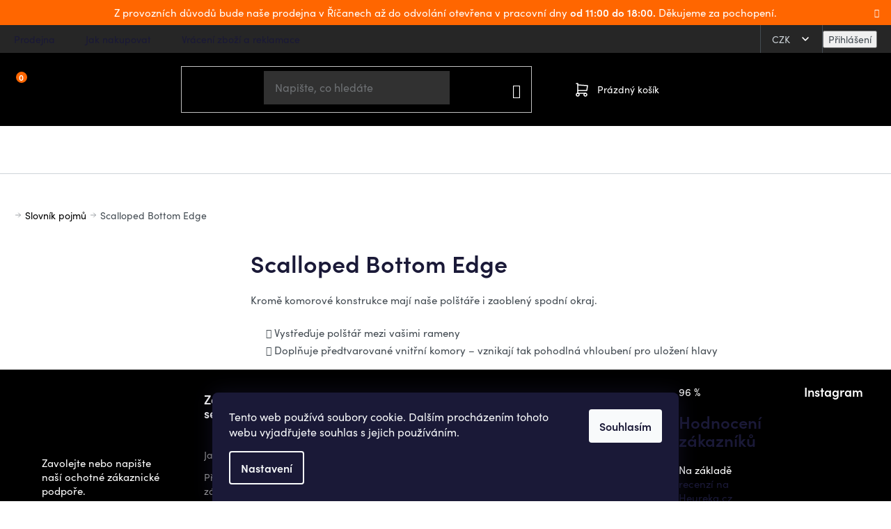

--- FILE ---
content_type: text/html; charset=utf-8
request_url: https://www.outdoorshops.cz/slovnik-pojmu/scalloped-bottom-edge/
body_size: 39855
content:
<!doctype html><html lang="cs" dir="ltr" class="header-background-light external-fonts-loaded"><head><meta charset="utf-8" /><meta name="viewport" content="width=device-width,initial-scale=1" /><title>Scalloped Bottom Edge  - OUTDOOR SHOPS</title><link rel="preconnect" href="https://cdn.myshoptet.com" /><link rel="dns-prefetch" href="https://cdn.myshoptet.com" /><link rel="preload" href="https://cdn.myshoptet.com/prj/dist/master/cms/libs/jquery/jquery-1.11.3.min.js" as="script" /><link href="https://cdn.myshoptet.com/prj/dist/master/shop/dist/font-shoptet-13.css.3c47e30adfa2e9e2683b.css" rel="stylesheet"><script>
dataLayer = [];
dataLayer.push({'shoptet' : {
    "pageId": -23,
    "pageType": "article",
    "currency": "CZK",
    "currencyInfo": {
        "decimalSeparator": ",",
        "exchangeRate": 1,
        "priceDecimalPlaces": 0,
        "symbol": "K\u010d",
        "symbolLeft": 0,
        "thousandSeparator": " "
    },
    "language": "cs",
    "projectId": 523478,
    "cartInfo": {
        "id": null,
        "freeShipping": false,
        "freeShippingFrom": 1999,
        "leftToFreeGift": {
            "formattedPrice": "0 K\u010d",
            "priceLeft": 0
        },
        "freeGift": false,
        "leftToFreeShipping": {
            "priceLeft": 1999,
            "dependOnRegion": 0,
            "formattedPrice": "1 999 K\u010d"
        },
        "discountCoupon": [],
        "getNoBillingShippingPrice": {
            "withoutVat": 0,
            "vat": 0,
            "withVat": 0
        },
        "cartItems": [],
        "taxMode": "ORDINARY"
    },
    "cart": [],
    "customer": {
        "priceRatio": 1,
        "priceListId": 1,
        "groupId": null,
        "registered": false,
        "mainAccount": false
    }
}});
dataLayer.push({'cookie_consent' : {
    "marketing": "denied",
    "analytics": "denied"
}});
document.addEventListener('DOMContentLoaded', function() {
    shoptet.consent.onAccept(function(agreements) {
        if (agreements.length == 0) {
            return;
        }
        dataLayer.push({
            'cookie_consent' : {
                'marketing' : (agreements.includes(shoptet.config.cookiesConsentOptPersonalisation)
                    ? 'granted' : 'denied'),
                'analytics': (agreements.includes(shoptet.config.cookiesConsentOptAnalytics)
                    ? 'granted' : 'denied')
            },
            'event': 'cookie_consent'
        });
    });
});
</script>

<!-- Google Tag Manager -->
<script>(function(w,d,s,l,i){w[l]=w[l]||[];w[l].push({'gtm.start':
new Date().getTime(),event:'gtm.js'});var f=d.getElementsByTagName(s)[0],
j=d.createElement(s),dl=l!='dataLayer'?'&l='+l:'';j.async=true;j.src=
'https://www.googletagmanager.com/gtm.js?id='+i+dl;f.parentNode.insertBefore(j,f);
})(window,document,'script','dataLayer','GTM-WBN68HS');</script>
<!-- End Google Tag Manager -->

<meta property="og:type" content="website"><meta property="og:site_name" content="outdoorshops.cz"><meta property="og:url" content="https://www.outdoorshops.cz/slovnik-pojmu/scalloped-bottom-edge/"><meta property="og:title" content="Scalloped Bottom Edge  - OUTDOOR SHOPS"><meta name="author" content="OUTDOOR SHOPS"><meta name="web_author" content="Shoptet.cz"><meta name="dcterms.rightsHolder" content="www.outdoorshops.cz"><meta name="robots" content="index,follow"><meta property="og:image" content="https://cdn.myshoptet.com/usr/www.outdoorshops.cz/user/logos/logo.png?t=1769134917"><meta property="og:description" content="Scalloped Bottom Edge , OUTDOOR SHOPS. Prémiové outdoorové značky Icebreaker, The North Face, K2 a další. Široká nabídka, nízké ceny, rychlé dodání."><meta name="description" content="Scalloped Bottom Edge , OUTDOOR SHOPS. Prémiové outdoorové značky Icebreaker, The North Face, K2 a další. Široká nabídka, nízké ceny, rychlé dodání."><meta name="google-site-verification" content="92JXde5O48p7irpahwiQYCJuHXvls8slN_qZeADccZQ"><style>:root {--color-primary: #000000;--color-primary-h: 0;--color-primary-s: 0%;--color-primary-l: 0%;--color-primary-hover: #434B52;--color-primary-hover-h: 208;--color-primary-hover-s: 10%;--color-primary-hover-l: 29%;--color-secondary: #FF6600;--color-secondary-h: 24;--color-secondary-s: 100%;--color-secondary-l: 50%;--color-secondary-hover: #DD5800;--color-secondary-hover-h: 24;--color-secondary-hover-s: 100%;--color-secondary-hover-l: 43%;--color-tertiary: #000000;--color-tertiary-h: 0;--color-tertiary-s: 0%;--color-tertiary-l: 0%;--color-tertiary-hover: #434B52;--color-tertiary-hover-h: 208;--color-tertiary-hover-s: 10%;--color-tertiary-hover-l: 29%;--color-header-background: #ffffff;--template-font: "sans-serif";--template-headings-font: "sans-serif";--header-background-url: url("[data-uri]");--cookies-notice-background: #1A1937;--cookies-notice-color: #F8FAFB;--cookies-notice-button-hover: #f5f5f5;--cookies-notice-link-hover: #27263f;--templates-update-management-preview-mode-content: "Náhled aktualizací šablony je aktivní pro váš prohlížeč."}</style>
    
    <link href="https://cdn.myshoptet.com/prj/dist/master/shop/dist/main-13.less.fdb02770e668ba5a70b5.css" rel="stylesheet" />
    
    <script>var shoptet = shoptet || {};</script>
    <script src="https://cdn.myshoptet.com/prj/dist/master/shop/dist/main-3g-header.js.05f199e7fd2450312de2.js"></script>
<!-- User include --><!-- api 428(82) html code header -->
<link rel="stylesheet" href="https://cdn.myshoptet.com/usr/api2.dklab.cz/user/documents/_doplnky/oblibene/523478/25/523478_25.css" type="text/css" /><style>
        :root {
            --dklab-favourites-flag-color: #F56B00;
            --dklab-favourites-flag-text-color: #FFFFFF;
            --dklab-favourites-add-text-color: #000000;            
            --dklab-favourites-remove-text-color: #F56B00;            
            --dklab-favourites-add-text-detail-color: #000000;            
            --dklab-favourites-remove-text-detail-color: #F56B00;            
            --dklab-favourites-header-icon-color: #FFFFFF;            
            --dklab-favourites-counter-color: #F56B00;            
        } </style>
<!-- api 494(146) html code header -->
<link rel="stylesheet" href="https://cdn.myshoptet.com/usr/api2.dklab.cz/user/documents/_doplnky/porovnavac/523478/12/523478_12.css" type="text/css" /><style>
        :root {
            --dklab-comparer-flag-color: #F56B00;
            --dklab-comparer-flag-text-color: #FFFFFF;
            --dklab-comparer-add-text-color: #000000;
            --dklab-comparer-remove-text-color: #F56B00;
            --dklab-comparer-header-icon-color: #FFFFFF;
            --dklab-comparer-border-color: #000000;            
            --dklab-comparer-counter-color: #F56B00;            
        }</style>
<!-- api 473(125) html code header -->

                <style>
                    #order-billing-methods .radio-wrapper[data-guid="21fe82d0-21d9-11f0-a91e-226f2012f461"]:not(.cgapplepay), #order-billing-methods .radio-wrapper[data-guid="220a040c-21d9-11f0-a91e-226f2012f461"]:not(.cggooglepay), #order-billing-methods .radio-wrapper[data-guid="232b86d1-21d9-11f0-a91e-226f2012f461"]:not(.cgapplepay), #order-billing-methods .radio-wrapper[data-guid="2338ee1e-21d9-11f0-a91e-226f2012f461"]:not(.cggooglepay) {
                        display: none;
                    }
                </style>
                <script type="text/javascript">
                    document.addEventListener('DOMContentLoaded', function() {
                        if (getShoptetDataLayer('pageType') === 'billingAndShipping') {
                            
                try {
                    if (window.ApplePaySession && window.ApplePaySession.canMakePayments()) {
                        
                        if (document.querySelector('#order-billing-methods .radio-wrapper[data-guid="21fe82d0-21d9-11f0-a91e-226f2012f461"]')) {
                            document.querySelector('#order-billing-methods .radio-wrapper[data-guid="21fe82d0-21d9-11f0-a91e-226f2012f461"]').classList.add('cgapplepay');
                        }
                        

                        if (document.querySelector('#order-billing-methods .radio-wrapper[data-guid="232b86d1-21d9-11f0-a91e-226f2012f461"]')) {
                            document.querySelector('#order-billing-methods .radio-wrapper[data-guid="232b86d1-21d9-11f0-a91e-226f2012f461"]').classList.add('cgapplepay');
                        }
                        
                    }
                } catch (err) {} 
            
                            
                const cgBaseCardPaymentMethod = {
                        type: 'CARD',
                        parameters: {
                            allowedAuthMethods: ["PAN_ONLY", "CRYPTOGRAM_3DS"],
                            allowedCardNetworks: [/*"AMEX", "DISCOVER", "INTERAC", "JCB",*/ "MASTERCARD", "VISA"]
                        }
                };
                
                function cgLoadScript(src, callback)
                {
                    var s,
                        r,
                        t;
                    r = false;
                    s = document.createElement('script');
                    s.type = 'text/javascript';
                    s.src = src;
                    s.onload = s.onreadystatechange = function() {
                        if ( !r && (!this.readyState || this.readyState == 'complete') )
                        {
                            r = true;
                            callback();
                        }
                    };
                    t = document.getElementsByTagName('script')[0];
                    t.parentNode.insertBefore(s, t);
                } 
                
                function cgGetGoogleIsReadyToPayRequest() {
                    return Object.assign(
                        {},
                        {
                            apiVersion: 2,
                            apiVersionMinor: 0
                        },
                        {
                            allowedPaymentMethods: [cgBaseCardPaymentMethod]
                        }
                    );
                }

                function onCgGooglePayLoaded() {
                    let paymentsClient = new google.payments.api.PaymentsClient({environment: 'PRODUCTION'});
                    paymentsClient.isReadyToPay(cgGetGoogleIsReadyToPayRequest()).then(function(response) {
                        if (response.result) {
                            
                        if (document.querySelector('#order-billing-methods .radio-wrapper[data-guid="220a040c-21d9-11f0-a91e-226f2012f461"]')) {
                            document.querySelector('#order-billing-methods .radio-wrapper[data-guid="220a040c-21d9-11f0-a91e-226f2012f461"]').classList.add('cggooglepay');
                        }
                        

                        if (document.querySelector('#order-billing-methods .radio-wrapper[data-guid="2338ee1e-21d9-11f0-a91e-226f2012f461"]')) {
                            document.querySelector('#order-billing-methods .radio-wrapper[data-guid="2338ee1e-21d9-11f0-a91e-226f2012f461"]').classList.add('cggooglepay');
                        }
                        	 	 	 	 	 
                        }
                    })
                    .catch(function(err) {});
                }
                
                cgLoadScript('https://pay.google.com/gp/p/js/pay.js', onCgGooglePayLoaded);
            
                        }
                    });
                </script> 
                
<!-- service 518(170) html code header -->
<link rel="stylesheet" type="text/css" href="https://cdn.myshoptet.com/usr/302565.myshoptet.com/user/documents/assets/sizes/fv-studio-app-sizes.css?24.4.5" />
<style>
body.shoptetak-opal #myBtnTabulka_velikosti {position: relative;margin-bottom: 50px;}
</style>
<!-- service 1462(1076) html code header -->
<link rel="stylesheet" href="https://cdn.myshoptet.com/usr/webotvurci.myshoptet.com/user/documents/plugin-product-interconnection/css/all.min.css?v=27"> 
<!-- service 1603(1193) html code header -->
<style>
.mobile .p-thumbnail:not(.highlighted):hover::before {
    opacity: 0 !important;
}
</style>
<!-- service 1707(1291) html code header -->
<link rel="stylesheet" href="https://cdn.myshoptet.com/usr/apollo.jakubtursky.sk/user/documents/assets/registration-discount/main.css?v=29">

<style>
.flag.flag-discount-0{
	display: none !important;
}
</style>

<!-- service 1714(1298) html code header -->
<link 
rel="stylesheet" 
href="https://cdn.myshoptet.com/usr/dmartini.myshoptet.com/user/documents/upload/dmartini/blog_products/blog_products.min.css?160"
data-author="Dominik Martini" 
data-author-web="dmartini.cz">
<!-- service 421(75) html code header -->
<style>
body:not(.template-07):not(.template-09):not(.template-10):not(.template-11):not(.template-12):not(.template-13):not(.template-14) #return-to-top i::before {content: 'a';}
#return-to-top i:before {content: '\e911';}
#return-to-top {
z-index: 99999999;
    position: fixed;
    bottom: 45px;
    right: 20px;
background: rgba(0, 0, 0, 0.7);
    width: 50px;
    height: 50px;
    display: block;
    text-decoration: none;
    -webkit-border-radius: 35px;
    -moz-border-radius: 35px;
    border-radius: 35px;
    display: none;
    -webkit-transition: all 0.3s linear;
    -moz-transition: all 0.3s ease;
    -ms-transition: all 0.3s ease;
    -o-transition: all 0.3s ease;
    transition: all 0.3s ease;
}
#return-to-top i {color: #fff;margin: -10px 0 0 -10px;position: relative;left: 50%;top: 50%;font-size: 19px;-webkit-transition: all 0.3s ease;-moz-transition: all 0.3s ease;-ms-transition: all 0.3s ease;-o-transition: all 0.3s ease;transition: all 0.3s ease;height: 20px;width: 20px;text-align: center;display: block;font-style: normal;}
#return-to-top:hover {
    background: rgba(0, 0, 0, 0.9);
}
#return-to-top:hover i {
    color: #fff;
}
.icon-chevron-up::before {
font-weight: bold;
}
.ordering-process #return-to-top{display: none !important;}
</style>
<!-- service 428(82) html code header -->
<style>
@font-face {
    font-family: 'oblibene';
    src:  url('https://cdn.myshoptet.com/usr/api2.dklab.cz/user/documents/_doplnky/oblibene/font/oblibene.eot?v1');
    src:  url('https://cdn.myshoptet.com/usr/api2.dklab.cz/user/documents/_doplnky/oblibene/font/oblibene.eot?v1#iefix') format('embedded-opentype'),
    url('https://cdn.myshoptet.com/usr/api2.dklab.cz/user/documents/_doplnky/oblibene/font/oblibene.ttf?v1') format('truetype'),
    url('https://cdn.myshoptet.com/usr/api2.dklab.cz/user/documents/_doplnky/oblibene/font/oblibene.woff?v1') format('woff'),
    url('https://cdn.myshoptet.com/usr/api2.dklab.cz/user/documents/_doplnky/oblibene/font/oblibene.svg?v1') format('svg');
    font-weight: normal;
    font-style: normal;
}
</style>
<script>
var dklabFavIndividual;
</script>
<!-- service 494(146) html code header -->
<style>
@font-face {
    font-family: 'porovnavac';
    src:  url('https://cdn.myshoptet.com/usr/api2.dklab.cz/user/documents/_doplnky/porovnavac/font/porovnavac.eot?v6');
    src:  url('https://cdn.myshoptet.com/usr/api2.dklab.cz/user/documents/_doplnky/porovnavac/font/porovnavac.eot?v6#iefix') format('embedded-opentype'),
    url('https://cdn.myshoptet.com/usr/api2.dklab.cz/user/documents/_doplnky/porovnavac/font/porovnavac.ttf?v6') format('truetype'),
    url('https://cdn.myshoptet.com/usr/api2.dklab.cz/user/documents/_doplnky/porovnavac/font/porovnavac.woff?v6') format('woff'),
    url('https://cdn.myshoptet.com/usr/api2.dklab.cz/user/documents/_doplnky/porovnavac/font/porovnavac.svg?v6') format('svg');
    font-weight: normal;
    font-style: normal;
}
</style>
<!-- service 1709(1293) html code header -->
<style>
.shkRecapImgExtension {
    float: left;
    width: 50px;
    margin-right: 6px;
    margin-bottom: 2px;
}
.shkRecapImgExtension:not(:nth-of-type(1)) {
  display: none;
}

@media only screen and (max-width: 1200px) and (min-width: 992px) {
    .shkRecapImgExtension {
        width: 38px;
    }
    .template-13 .shkRecapImgExtension {
        margin-right: 0;
        margin-bottom: 5px;
        width: 100%;
    }
}
@media only screen and (max-width: 360px) {
	.shkRecapImgExtension {
        width: 38px;
    }
}
.template-08 #checkout-recapitulation a,
.template-06 #checkout-recapitulation a {
	display: inline;
}
@media only screen and (max-width: 760px) and (min-width: 640px) {
	.template-08 .shkRecapImgExtension {
		margin-right: 0;
        margin-bottom: 5px;
        width: 100%;
	}
  .template-08 #checkout-recapitulation a {
  	display: inline-block;
  }
}

@media only screen and (max-width: 992px) and (min-width: 640px) {
    .template-05 .shkRecapImgExtension,
    .template-04 .shkRecapImgExtension {
        width: 38px;
    }
}
</style>
<!-- project html code header -->
<script src="https://shoptet-lite.searchready.cz/serp-dist/searchready.bundle.js?clientConfigURL=https://shoptet-lite.searchready.cz/api/serp/config/full-serp-cs-outdoorshops.json" type="application/javascript"></script>

<link rel="stylesheet" href="https://use.typekit.net/bbo4rzf.css">
<link type="text/css" rel="stylesheet" media="screen" href="/user/documents/style.css?v697025" />

<link rel="apple-touch-icon" sizes="180x180" href="/user/documents/apple-touch-icon.png">
<link rel="icon" type="image/png" sizes="32x32" href="/user/documents/favicon-32x32.png">
<link rel="icon" type="image/png" sizes="16x16" href="/user/documents/favicon-16x16.png">
<link rel="manifest" href="/user/documents/site.webmanifest">
<link rel="mask-icon" href="/user/documents/safari-pinned-tab.svg" color="#5bbad5">
<link rel="shortcut icon" href="/user/documents/favicon.ico">
<meta name="msapplication-TileColor" content="#00aba9">
<meta name="msapplication-config" content="/user/documents/browserconfig.xml">
<meta name="theme-color" content="#ffffff">

<meta name="facebook-domain-verification" content="d7e6oj0agpva6lifz6ucsjac9rn5rb" />

<style>
#header .header-top .navigation-buttons .header-phone .cellphone::after {content: "Po-Pá: 11:00 - 18:00";}

/* INFORMAČNÍ PROUŽEK */
.site-msg.information{
font-size: 15px; /* VELIKOST TEXTU */
background-color: #FF6600; /* BARVA POZADÍ PROUŽKU */
color: #fff; /* BARVA TEXTU*/
}
.site-msg.information a{
color: #fff; /* BARVA ODKAZU */
}

article a{color: #FF6600;}
.modal-obsah img{width: 100% !important;}
.variant-table .btn-cart::before {color: #fff;position: relative;top: -5px;}
.variant-table .btn.add-to-cart-button {background-color: #F60;}
.variant-table .table-row {border-bottom: 1px solid #e4e4e4;padding: 12px 0;}
@media screen and (min-width: 992px){
.one-column-body .variant-table .table-row .table-col.cart {width: 215px;}
.variant-table .table-row .table-col.price {padding-right: 24px;}
}
.sizeID{display: flex;align-items: center;margin: -10px 0;}
.sizeID > div > div{width: auto !important;height: auto !important;}
.sizeID img{margin-left: 10px;}
@media screen and (max-width: 479px){
.variant-table .btn.add-to-cart-button {width: 150px;}
}
.more-desc{margin-top: -18px;margin-bottom: 24px;}
.more-desc a{text-decoration: underline;}
.more-desc a:hover{text-decoration: none;}
.more-desc a::after{content: "\e911";font-family: shoptet;display: inline-block;font-size: 10px;-webkit-transform: rotate(180deg);transform: rotate(180deg);margin-left: 8px;}
.akce-box{background-color: #cb0000;color: #fff;padding: 12px 16px 14px;font-size: 15px;line-height: 20px;margin-bottom: 10px;text-align: center;display: block;}
.order-button-suffix {margin-top: 6px;padding-bottom: 4px;}
.filter-label.disabled {display: none !important;}
.filter-section.filter-section-parametric-id-15 .filter-label:not(#_):not(#_).active {background-color: #000;color: #fff;}
.filter-section.filter-section-parametric-id-15 .filter-label:not(#_):not(#_).active .filter-count {color: #fff;}
.box-filters:not(#_) .filters-wrapper #filters .filter-sections .filter-section.filter-section-parametric-id-15 fieldset{gap: 0;}
.filter-section-parametric-id-15 fieldset > div:not(.advanced-filters-wrapper) {margin: 0 4px 4px 0;}
#return-to-top{bottom: 100px;}
@media screen and (max-width: 767px){
#return-to-top {bottom: 70px;right: 14px;}
#carousel .carousel-control{display: none;}
}
#dkLabFavHeaderIconBtn::before{color: #fff !important;}
@media screen and (min-width: 768px){
#header .navigation-buttons a {margin-left: 0;width: 40px;}
#dkLabFavHeaderIconBtn::before {font-size: 19px;position: relative;top: -3px;}
body.template-13 .dkLabFavHeaderIconBtn em {font-weight: 600;width: 16px;height: 16px;top: 3px;right: 0px;line-height: 14px;}
}
.social-login-buttons{display: block !important;}
.type-product .breadcrumbs {width: 100%;}
body.icebreaker .carousel-inner > .item, body.seatosummit .carousel-inner > .item, body.k2 .carousel-inner > .item{display: block;}
body.icebreaker .carousel-control, body.seatosummit .carousel-control, body.k2 .carousel-control{display: none;}
.type-manufacturer-detail .sidebar{display: none;}
ul.widget-parameter-list{margin: 0 !important; padding: 0 !important;}
.widget-parameter-value::before{display: none !important;}
@media screen and (min-width: 768px){
.footer-icon img{height: 60px;}
}
.footer-icons{margin-bottom: 24px;}
</style>

<!-- Foxentry start -->
<script type="text/javascript" async>
var Foxentry;
(function () {
var e = document.querySelector("script"), s = document.createElement('script');
s.setAttribute('type', 'text/javascript');
s.setAttribute('async', 'true');
s.setAttribute('src', 'https://cdn.foxentry.cz/lib');
e.parentNode.appendChild(s);
s.onload = function(){ Foxentry = new FoxentryBase('MXMr4S2g4r'); }
})();
</script>
<!-- Foxentry end -->



<script>
    (function(src, d){
        var xhr = new XMLHttpRequest();
        xhr.open('GET', src, true);
        xhr.send();
        xhr.onreadystatechange = function () {
            if(xhr.readyState === 4){
                if (xhr.status === 200) {
                    var r = d.createRange();
                    r.selectNode(d.getElementsByTagName("body").item(0));
                    var f = r.createContextualFragment(xhr.responseText);
                    d.body.appendChild(f);
                } else {
                    console.error('AffiliatePort container error', xhr.responseText);
                }
            }
        }
    })("https://t.affiliateport.eu/s/c4d2870f99cb4d89ab3e207e365ebcb1.html", document);
</script>

<link rel="stylesheet" href="/user/documents/upload/dmartini/outdoorshops.min.css?20">

<script type="text/javascript" src="https://postback.affiliateport.eu/track.js"></script>
<script>
function getCookie(name) {
    var value = '; ' + document.cookie;
    var parts = value.split('; ' + name + '=');
    if (parts.length === 2) return parts.pop().split(';').shift();
}

var interval_ap_tracker = setInterval(function () {
    if (document.cookie.indexOf('CookiesConsent=') !== -1) {
        try {
            // ex.: {"consent":"analytics,personalisation","cookieId":"..."}
            var cookieRaw = getCookie('CookiesConsent');
            if (!cookieRaw) return;
            var cookies_consent = JSON.parse(cookieRaw);
            var consent_attr = cookies_consent.consent ? cookies_consent.consent : '';

            if (consent_attr.indexOf('analytics') !== -1) {
                _AP_tracker.init();
                clearInterval(interval_ap_tracker);
            }
        } catch (e) {
            console.log('AP tracker consent check error:', e);
        }
    }
}, 100);
</script>


<!-- /User include --><link rel="canonical" href="https://www.outdoorshops.cz/slovnik-pojmu/scalloped-bottom-edge/" />    <script>
        var _hwq = _hwq || [];
        _hwq.push(['setKey', 'F34B20A9E3679BED41DFCAE5CEF9520D']);
        _hwq.push(['setTopPos', '100']);
        _hwq.push(['showWidget', '22']);
        (function() {
            var ho = document.createElement('script');
            ho.src = 'https://cz.im9.cz/direct/i/gjs.php?n=wdgt&sak=F34B20A9E3679BED41DFCAE5CEF9520D';
            var s = document.getElementsByTagName('script')[0]; s.parentNode.insertBefore(ho, s);
        })();
    </script>
<script>!function(){var t={9196:function(){!function(){var t=/\[object (Boolean|Number|String|Function|Array|Date|RegExp)\]/;function r(r){return null==r?String(r):(r=t.exec(Object.prototype.toString.call(Object(r))))?r[1].toLowerCase():"object"}function n(t,r){return Object.prototype.hasOwnProperty.call(Object(t),r)}function e(t){if(!t||"object"!=r(t)||t.nodeType||t==t.window)return!1;try{if(t.constructor&&!n(t,"constructor")&&!n(t.constructor.prototype,"isPrototypeOf"))return!1}catch(t){return!1}for(var e in t);return void 0===e||n(t,e)}function o(t,r,n){this.b=t,this.f=r||function(){},this.d=!1,this.a={},this.c=[],this.e=function(t){return{set:function(r,n){u(c(r,n),t.a)},get:function(r){return t.get(r)}}}(this),i(this,t,!n);var e=t.push,o=this;t.push=function(){var r=[].slice.call(arguments,0),n=e.apply(t,r);return i(o,r),n}}function i(t,n,o){for(t.c.push.apply(t.c,n);!1===t.d&&0<t.c.length;){if("array"==r(n=t.c.shift()))t:{var i=n,a=t.a;if("string"==r(i[0])){for(var f=i[0].split("."),s=f.pop(),p=(i=i.slice(1),0);p<f.length;p++){if(void 0===a[f[p]])break t;a=a[f[p]]}try{a[s].apply(a,i)}catch(t){}}}else if("function"==typeof n)try{n.call(t.e)}catch(t){}else{if(!e(n))continue;for(var l in n)u(c(l,n[l]),t.a)}o||(t.d=!0,t.f(t.a,n),t.d=!1)}}function c(t,r){for(var n={},e=n,o=t.split("."),i=0;i<o.length-1;i++)e=e[o[i]]={};return e[o[o.length-1]]=r,n}function u(t,o){for(var i in t)if(n(t,i)){var c=t[i];"array"==r(c)?("array"==r(o[i])||(o[i]=[]),u(c,o[i])):e(c)?(e(o[i])||(o[i]={}),u(c,o[i])):o[i]=c}}window.DataLayerHelper=o,o.prototype.get=function(t){var r=this.a;t=t.split(".");for(var n=0;n<t.length;n++){if(void 0===r[t[n]])return;r=r[t[n]]}return r},o.prototype.flatten=function(){this.b.splice(0,this.b.length),this.b[0]={},u(this.a,this.b[0])}}()}},r={};function n(e){var o=r[e];if(void 0!==o)return o.exports;var i=r[e]={exports:{}};return t[e](i,i.exports,n),i.exports}n.n=function(t){var r=t&&t.__esModule?function(){return t.default}:function(){return t};return n.d(r,{a:r}),r},n.d=function(t,r){for(var e in r)n.o(r,e)&&!n.o(t,e)&&Object.defineProperty(t,e,{enumerable:!0,get:r[e]})},n.o=function(t,r){return Object.prototype.hasOwnProperty.call(t,r)},function(){"use strict";n(9196)}()}();</script><style>/* custom background */@media (min-width: 992px) {body {background-color: #ffffff ;background-position: top center;background-repeat: no-repeat;background-attachment: fixed;}}</style>    <!-- Global site tag (gtag.js) - Google Analytics -->
    <script async src="https://www.googletagmanager.com/gtag/js?id=G-R0RDCG7FPK"></script>
    <script>
        
        window.dataLayer = window.dataLayer || [];
        function gtag(){dataLayer.push(arguments);}
        

                    console.debug('default consent data');

            gtag('consent', 'default', {"ad_storage":"denied","analytics_storage":"denied","ad_user_data":"denied","ad_personalization":"denied","wait_for_update":500});
            dataLayer.push({
                'event': 'default_consent'
            });
        
        gtag('js', new Date());

                gtag('config', 'UA-59592980-6', { 'groups': "UA" });
        
                gtag('config', 'G-R0RDCG7FPK', {"groups":"GA4","send_page_view":false,"content_group":"article","currency":"CZK","page_language":"cs"});
        
                gtag('config', 'AW-10989207971', {"allow_enhanced_conversions":true});
        
        
        
        
        
                    gtag('event', 'page_view', {"send_to":"GA4","page_language":"cs","content_group":"article","currency":"CZK"});
        
        
        
        
        
        
        
        
        
        
        
        
        
        document.addEventListener('DOMContentLoaded', function() {
            if (typeof shoptet.tracking !== 'undefined') {
                for (var id in shoptet.tracking.bannersList) {
                    gtag('event', 'view_promotion', {
                        "send_to": "UA",
                        "promotions": [
                            {
                                "id": shoptet.tracking.bannersList[id].id,
                                "name": shoptet.tracking.bannersList[id].name,
                                "position": shoptet.tracking.bannersList[id].position
                            }
                        ]
                    });
                }
            }

            shoptet.consent.onAccept(function(agreements) {
                if (agreements.length !== 0) {
                    console.debug('gtag consent accept');
                    var gtagConsentPayload =  {
                        'ad_storage': agreements.includes(shoptet.config.cookiesConsentOptPersonalisation)
                            ? 'granted' : 'denied',
                        'analytics_storage': agreements.includes(shoptet.config.cookiesConsentOptAnalytics)
                            ? 'granted' : 'denied',
                                                                                                'ad_user_data': agreements.includes(shoptet.config.cookiesConsentOptPersonalisation)
                            ? 'granted' : 'denied',
                        'ad_personalization': agreements.includes(shoptet.config.cookiesConsentOptPersonalisation)
                            ? 'granted' : 'denied',
                        };
                    console.debug('update consent data', gtagConsentPayload);
                    gtag('consent', 'update', gtagConsentPayload);
                    dataLayer.push(
                        { 'event': 'update_consent' }
                    );
                }
            });
        });
    </script>
</head><body class="desktop id--23 in-slovnik-pojmu template-13 type-glossary multiple-columns-body columns-mobile-2 columns-3 smart-labels-active ums_forms_redesign--off ums_a11y_category_page--on ums_discussion_rating_forms--off ums_flags_display_unification--on ums_a11y_login--on mobile-header-version-0"><noscript>
    <style>
        #header {
            padding-top: 0;
            position: relative !important;
            top: 0;
        }
        .header-navigation {
            position: relative !important;
        }
        .overall-wrapper {
            margin: 0 !important;
        }
        body:not(.ready) {
            visibility: visible !important;
        }
    </style>
    <div class="no-javascript">
        <div class="no-javascript__title">Musíte změnit nastavení vašeho prohlížeče</div>
        <div class="no-javascript__text">Podívejte se na: <a href="https://www.google.com/support/bin/answer.py?answer=23852">Jak povolit JavaScript ve vašem prohlížeči</a>.</div>
        <div class="no-javascript__text">Pokud používáte software na blokování reklam, může být nutné povolit JavaScript z této stránky.</div>
        <div class="no-javascript__text">Děkujeme.</div>
    </div>
</noscript>

        <div id="fb-root"></div>
        <script>
            window.fbAsyncInit = function() {
                FB.init({
//                    appId            : 'your-app-id',
                    autoLogAppEvents : true,
                    xfbml            : true,
                    version          : 'v19.0'
                });
            };
        </script>
        <script async defer crossorigin="anonymous" src="https://connect.facebook.net/cs_CZ/sdk.js"></script>
<!-- Google Tag Manager (noscript) -->
<noscript><iframe src="https://www.googletagmanager.com/ns.html?id=GTM-WBN68HS"
height="0" width="0" style="display:none;visibility:hidden"></iframe></noscript>
<!-- End Google Tag Manager (noscript) -->

    <div class="siteCookies siteCookies--bottom siteCookies--dark js-siteCookies" role="dialog" data-testid="cookiesPopup" data-nosnippet>
        <div class="siteCookies__form">
            <div class="siteCookies__content">
                <div class="siteCookies__text">
                    Tento web používá soubory cookie. Dalším procházením tohoto webu vyjadřujete souhlas s jejich používáním.
                </div>
                <p class="siteCookies__links">
                    <button class="siteCookies__link js-cookies-settings" aria-label="Nastavení cookies" data-testid="cookiesSettings">Nastavení</button>
                </p>
            </div>
            <div class="siteCookies__buttonWrap">
                                <button class="siteCookies__button js-cookiesConsentSubmit" value="all" aria-label="Přijmout cookies" data-testid="buttonCookiesAccept">Souhlasím</button>
            </div>
        </div>
        <script>
            document.addEventListener("DOMContentLoaded", () => {
                const siteCookies = document.querySelector('.js-siteCookies');
                document.addEventListener("scroll", shoptet.common.throttle(() => {
                    const st = document.documentElement.scrollTop;
                    if (st > 1) {
                        siteCookies.classList.add('siteCookies--scrolled');
                    } else {
                        siteCookies.classList.remove('siteCookies--scrolled');
                    }
                }, 100));
            });
        </script>
    </div>
<a href="#content" class="skip-link sr-only">Přejít na obsah</a><div class="overall-wrapper"><div class="site-msg information"><div class="container"><div class="text">Z provozních důvodů bude naše prodejna v Říčanech až do odvolání otevřena v pracovní dny <strong>od 11:00 do 18:00. </strong>Děkujeme za pochopení.</div><div class="close js-close-information-msg"></div></div></div><div class="user-action"><div class="container">
    <div class="user-action-in">
                    <div id="login" class="user-action-login popup-widget login-widget" role="dialog" aria-labelledby="loginHeading">
        <div class="popup-widget-inner">
                            <h2 id="loginHeading">Přihlášení k vašemu účtu</h2><div id="customerLogin"><form action="/action/Customer/Login/" method="post" id="formLoginIncluded" class="csrf-enabled formLogin" data-testid="formLogin"><input type="hidden" name="referer" value="" /><div class="form-group"><div class="input-wrapper email js-validated-element-wrapper no-label"><input type="email" name="email" class="form-control" autofocus placeholder="E-mailová adresa (např. jan@novak.cz)" data-testid="inputEmail" autocomplete="email" required /></div></div><div class="form-group"><div class="input-wrapper password js-validated-element-wrapper no-label"><input type="password" name="password" class="form-control" placeholder="Heslo" data-testid="inputPassword" autocomplete="current-password" required /><span class="no-display">Nemůžete vyplnit toto pole</span><input type="text" name="surname" value="" class="no-display" /></div></div><div class="form-group"><div class="login-wrapper"><button type="submit" class="btn btn-secondary btn-text btn-login" data-testid="buttonSubmit">Přihlásit se</button><div class="password-helper"><a href="/registrace/" data-testid="signup" rel="nofollow">Nová registrace</a><a href="/klient/zapomenute-heslo/" rel="nofollow">Zapomenuté heslo</a></div></div></div><div class="social-login-buttons"><div class="social-login-buttons-divider"><span>nebo</span></div><div class="form-group"><a href="/action/Social/login/?provider=Facebook" class="login-btn facebook" rel="nofollow"><span class="login-facebook-icon"></span><strong>Přihlásit se přes Facebook</strong></a></div><div class="form-group"><a href="/action/Social/login/?provider=Google" class="login-btn google" rel="nofollow"><span class="login-google-icon"></span><strong>Přihlásit se přes Google</strong></a></div><div class="form-group"><a href="/action/Social/login/?provider=Seznam" class="login-btn seznam" rel="nofollow"><span class="login-seznam-icon"></span><strong>Přihlásit se přes Seznam</strong></a></div></div></form>
</div>                    </div>
    </div>

                <div id="cart-widget" class="user-action-cart popup-widget cart-widget loader-wrapper" data-testid="popupCartWidget" role="dialog" aria-hidden="true">
            <div class="popup-widget-inner cart-widget-inner place-cart-here">
                <div class="loader-overlay">
                    <div class="loader"></div>
                </div>
            </div>
        </div>
    </div>
</div>
</div><div class="top-navigation-bar" data-testid="topNavigationBar">

    <div class="container">

                            <div class="top-navigation-menu">
                <ul class="top-navigation-bar-menu">
                                            <li class="top-navigation-menu-item-external-151">
                            <a href="https://www.outdoorshops.cz/kamenny-obchod" title="Prodejna">Prodejna</a>
                        </li>
                                            <li class="top-navigation-menu-item-external-148">
                            <a href="https://www.outdoorshops.cz/jak-nakupovat" title="Jak nakupovat">Jak nakupovat</a>
                        </li>
                                            <li class="top-navigation-menu-item-3134">
                            <a href="/vraceni-zbozi-a-reklamace/" title="Vrácení zboží a reklamace">Vrácení zboží a reklamace</a>
                        </li>
                                    </ul>
                <div class="top-navigation-menu-trigger">Více</div>
                <ul class="top-navigation-bar-menu-helper"></ul>
            </div>
        
        <div class="top-navigation-tools">
                <div class="dropdown">
        <span>Ceny v:</span>
        <button id="topNavigationDropdown" type="button" data-toggle="dropdown" aria-haspopup="true" aria-expanded="false">
            CZK
            <span class="caret"></span>
        </button>
        <ul class="dropdown-menu" aria-labelledby="topNavigationDropdown"><li><a href="/action/Currency/changeCurrency/?currencyCode=CZK" rel="nofollow">CZK</a></li><li><a href="/action/Currency/changeCurrency/?currencyCode=EUR" rel="nofollow">EUR</a></li><li><a href="/action/Currency/changeCurrency/?currencyCode=PLN" rel="nofollow">PLN</a></li></ul>
    </div>
            <button class="top-nav-button top-nav-button-login toggle-window" type="button" data-target="login" aria-haspopup="dialog" aria-controls="login" aria-expanded="false" data-testid="signin"><span>Přihlášení</span></button>
    <a href="/registrace/" class="top-nav-button top-nav-button-register" data-testid="headerSignup">Registrace</a>
        </div>

    </div>

</div>
<header id="header">
        <div class="header-top">
            <div class="container navigation-wrapper header-top-wrapper">
                <div class="site-name"><a href="/" data-testid="linkWebsiteLogo"><img src="https://cdn.myshoptet.com/usr/www.outdoorshops.cz/user/logos/logo.png" alt="OUTDOOR SHOPS" fetchpriority="low" /></a></div>                <div class="search" itemscope itemtype="https://schema.org/WebSite">
                    <meta itemprop="headline" content="Slovník pojmů"/><meta itemprop="url" content="https://www.outdoorshops.cz"/><meta itemprop="text" content="Scalloped Bottom Edge , OUTDOOR SHOPS. Prémiové outdoorové značky Icebreaker, The North Face, K2 a další. Široká nabídka, nízké ceny, rychlé dodání."/>                    <form action="/action/ProductSearch/prepareString/" method="post"
    id="formSearchForm" class="search-form compact-form js-search-main"
    itemprop="potentialAction" itemscope itemtype="https://schema.org/SearchAction" data-testid="searchForm">
    <fieldset>
        <meta itemprop="target"
            content="https://www.outdoorshops.cz/vyhledavani/?string={string}"/>
        <input type="hidden" name="language" value="cs"/>
        
            
    <span class="search-input-icon" aria-hidden="true"></span>

<input
    type="search"
    name="string"
        class="query-input form-control search-input js-search-input"
    placeholder="Napište, co hledáte"
    autocomplete="off"
    required
    itemprop="query-input"
    aria-label="Vyhledávání"
    data-testid="searchInput"
>
            <button type="submit" class="btn btn-default search-button" data-testid="searchBtn">Hledat</button>
        
    </fieldset>
</form>
                </div>
                <div class="navigation-buttons">
                    <a href="#" class="toggle-window" data-target="search" data-testid="linkSearchIcon"><span class="sr-only">Hledat</span></a>
                        
    <a href="/kosik/" class="btn btn-icon toggle-window cart-count" data-target="cart" data-hover="true" data-redirect="true" data-testid="headerCart" rel="nofollow" aria-haspopup="dialog" aria-expanded="false" aria-controls="cart-widget">
        
                <span class="sr-only">Nákupní košík</span>
        
            <span class="cart-price visible-lg-inline-block" data-testid="headerCartPrice">
                                    Prázdný košík                            </span>
        
    
            </a>
                    <a href="#" class="toggle-window" data-target="navigation" data-testid="hamburgerMenu"></a>
                </div>
            </div>
        </div>
        <div class="header-bottom">
            <div class="container navigation-wrapper header-bottom-wrapper js-navigation-container">
                <nav id="navigation" aria-label="Hlavní menu" data-collapsible="true"><div class="navigation-in menu"><ul class="menu-level-1" role="menubar" data-testid="headerMenuItems"><li class="menu-item-782 ext" role="none"><a href="/outdoorove-obleceni/" data-testid="headerMenuItem" role="menuitem" aria-haspopup="true" aria-expanded="false"><b>OBLEČENÍ</b><span class="submenu-arrow"></span></a><ul class="menu-level-2" aria-label="OBLEČENÍ" tabindex="-1" role="menu"><li class="menu-item-3949 has-third-level" role="none"><a href="/damske-obleceni/" class="menu-image" data-testid="headerMenuItem" tabindex="-1" aria-hidden="true"><img src="data:image/svg+xml,%3Csvg%20width%3D%22140%22%20height%3D%22100%22%20xmlns%3D%22http%3A%2F%2Fwww.w3.org%2F2000%2Fsvg%22%3E%3C%2Fsvg%3E" alt="" aria-hidden="true" width="140" height="100"  data-src="https://cdn.myshoptet.com/usr/www.outdoorshops.cz/user/categories/thumb/outdoorshop_zeny_2-1.jpg" fetchpriority="low" /></a><div><a href="/damske-obleceni/" data-testid="headerMenuItem" role="menuitem"><span>Ženy</span></a>
                                                    <ul class="menu-level-3" role="menu">
                                                                    <li class="menu-item-3979" role="none">
                                        <a href="/damske-bundy/" data-testid="headerMenuItem" role="menuitem">
                                            Bundy</a>,                                    </li>
                                                                    <li class="menu-item-4012" role="none">
                                        <a href="/damske-kalhoty/" data-testid="headerMenuItem" role="menuitem">
                                            Kalhoty</a>,                                    </li>
                                                                    <li class="menu-item-4024" role="none">
                                        <a href="/damske-kratasy/" data-testid="headerMenuItem" role="menuitem">
                                            Kraťasy</a>,                                    </li>
                                                                    <li class="menu-item-3961" role="none">
                                        <a href="/damske-spodni-pradlo/" data-testid="headerMenuItem" role="menuitem">
                                            Spodní prádlo</a>,                                    </li>
                                                                    <li class="menu-item-3967" role="none">
                                        <a href="/damska-trika/" data-testid="headerMenuItem" role="menuitem">
                                            Trika</a>,                                    </li>
                                                                    <li class="menu-item-4039" role="none">
                                        <a href="/damske-kosile/" data-testid="headerMenuItem" role="menuitem">
                                            Košile</a>,                                    </li>
                                                                    <li class="menu-item-4021" role="none">
                                        <a href="/damske-mikiny/" data-testid="headerMenuItem" role="menuitem">
                                            Mikiny</a>,                                    </li>
                                                                    <li class="menu-item-4027" role="none">
                                        <a href="/damske-svetry/" data-testid="headerMenuItem" role="menuitem">
                                            Svetry</a>,                                    </li>
                                                                    <li class="menu-item-4033" role="none">
                                        <a href="/damske-vesty/" data-testid="headerMenuItem" role="menuitem">
                                            Vesty</a>,                                    </li>
                                                                    <li class="menu-item-3952" role="none">
                                        <a href="/damske-ponozky/" data-testid="headerMenuItem" role="menuitem">
                                            Ponožky</a>,                                    </li>
                                                                    <li class="menu-item-3991" role="none">
                                        <a href="/damske-sukne/" data-testid="headerMenuItem" role="menuitem">
                                            Sukně</a>,                                    </li>
                                                                    <li class="menu-item-4018" role="none">
                                        <a href="/damske-saty/" data-testid="headerMenuItem" role="menuitem">
                                            Šaty</a>,                                    </li>
                                                                    <li class="menu-item-6246" role="none">
                                        <a href="/damske-plavky/" data-testid="headerMenuItem" role="menuitem">
                                            Plavky</a>                                    </li>
                                                            </ul>
                        </div></li><li class="menu-item-4066 has-third-level" role="none"><a href="/panske-obleceni/" class="menu-image" data-testid="headerMenuItem" tabindex="-1" aria-hidden="true"><img src="data:image/svg+xml,%3Csvg%20width%3D%22140%22%20height%3D%22100%22%20xmlns%3D%22http%3A%2F%2Fwww.w3.org%2F2000%2Fsvg%22%3E%3C%2Fsvg%3E" alt="" aria-hidden="true" width="140" height="100"  data-src="https://cdn.myshoptet.com/usr/www.outdoorshops.cz/user/categories/thumb/outdoorshop_muzi.jpg" fetchpriority="low" /></a><div><a href="/panske-obleceni/" data-testid="headerMenuItem" role="menuitem"><span>Muži</span></a>
                                                    <ul class="menu-level-3" role="menu">
                                                                    <li class="menu-item-4096" role="none">
                                        <a href="/panske-bundy/" data-testid="headerMenuItem" role="menuitem">
                                            Bundy</a>,                                    </li>
                                                                    <li class="menu-item-4117" role="none">
                                        <a href="/panske-kalhoty/" data-testid="headerMenuItem" role="menuitem">
                                            Kalhoty</a>,                                    </li>
                                                                    <li class="menu-item-4126" role="none">
                                        <a href="/panske-kratasy/" data-testid="headerMenuItem" role="menuitem">
                                            Kraťasy</a>,                                    </li>
                                                                    <li class="menu-item-4078" role="none">
                                        <a href="/panske-spodni-pradlo/" data-testid="headerMenuItem" role="menuitem">
                                            Spodní prádlo</a>,                                    </li>
                                                                    <li class="menu-item-4084" role="none">
                                        <a href="/panska-trika/" data-testid="headerMenuItem" role="menuitem">
                                            Trika</a>,                                    </li>
                                                                    <li class="menu-item-4138" role="none">
                                        <a href="/panske-kosile/" data-testid="headerMenuItem" role="menuitem">
                                            Košile</a>,                                    </li>
                                                                    <li class="menu-item-4123" role="none">
                                        <a href="/panske-mikiny/" data-testid="headerMenuItem" role="menuitem">
                                            Mikiny</a>,                                    </li>
                                                                    <li class="menu-item-4129" role="none">
                                        <a href="/panske-svetry/" data-testid="headerMenuItem" role="menuitem">
                                            Svetry</a>,                                    </li>
                                                                    <li class="menu-item-4135" role="none">
                                        <a href="/panske-vesty/" data-testid="headerMenuItem" role="menuitem">
                                            Vesty</a>,                                    </li>
                                                                    <li class="menu-item-4069" role="none">
                                        <a href="/panske-ponozky/" data-testid="headerMenuItem" role="menuitem">
                                            Ponožky</a>                                    </li>
                                                            </ul>
                        </div></li><li class="menu-item-4000 has-third-level" role="none"><a href="/detske-obleceni/" class="menu-image" data-testid="headerMenuItem" tabindex="-1" aria-hidden="true"><img src="data:image/svg+xml,%3Csvg%20width%3D%22140%22%20height%3D%22100%22%20xmlns%3D%22http%3A%2F%2Fwww.w3.org%2F2000%2Fsvg%22%3E%3C%2Fsvg%3E" alt="" aria-hidden="true" width="140" height="100"  data-src="https://cdn.myshoptet.com/usr/www.outdoorshops.cz/user/categories/thumb/deti.jpg" fetchpriority="low" /></a><div><a href="/detske-obleceni/" data-testid="headerMenuItem" role="menuitem"><span>Děti</span></a>
                                                    <ul class="menu-level-3" role="menu">
                                                                    <li class="menu-item-4189" role="none">
                                        <a href="/detske-bundy/" data-testid="headerMenuItem" role="menuitem">
                                            Bundy</a>,                                    </li>
                                                                    <li class="menu-item-4192" role="none">
                                        <a href="/detske-kalhoty/" data-testid="headerMenuItem" role="menuitem">
                                            Kalhoty</a>,                                    </li>
                                                                    <li class="menu-item-4198" role="none">
                                        <a href="/detske-kratasy/" data-testid="headerMenuItem" role="menuitem">
                                            Kraťasy</a>,                                    </li>
                                                                    <li class="menu-item-4003" role="none">
                                        <a href="/detske-spodni-pradlo/" data-testid="headerMenuItem" role="menuitem">
                                            Spodní prádlo</a>,                                    </li>
                                                                    <li class="menu-item-4186" role="none">
                                        <a href="/detske-trika/" data-testid="headerMenuItem" role="menuitem">
                                            Trika</a>,                                    </li>
                                                                    <li class="menu-item-4195" role="none">
                                        <a href="/detske-mikiny/" data-testid="headerMenuItem" role="menuitem">
                                            Mikiny</a>,                                    </li>
                                                                    <li class="menu-item-4204" role="none">
                                        <a href="/detske-vesty/" data-testid="headerMenuItem" role="menuitem">
                                            Vesty</a>,                                    </li>
                                                                    <li class="menu-item-4036" role="none">
                                        <a href="/detske-ponozky/" data-testid="headerMenuItem" role="menuitem">
                                            Ponožky</a>                                    </li>
                                                            </ul>
                        </div></li><li class="menu-item-4249 has-third-level" role="none"><a href="/doplnky-k-obleceni/" class="menu-image" data-testid="headerMenuItem" tabindex="-1" aria-hidden="true"><img src="data:image/svg+xml,%3Csvg%20width%3D%22140%22%20height%3D%22100%22%20xmlns%3D%22http%3A%2F%2Fwww.w3.org%2F2000%2Fsvg%22%3E%3C%2Fsvg%3E" alt="" aria-hidden="true" width="140" height="100"  data-src="https://cdn.myshoptet.com/usr/www.outdoorshops.cz/user/categories/thumb/doplnky-2.jpg" fetchpriority="low" /></a><div><a href="/doplnky-k-obleceni/" data-testid="headerMenuItem" role="menuitem"><span>Doplňky k oblečení</span></a>
                                                    <ul class="menu-level-3" role="menu">
                                                                    <li class="menu-item-4060" role="none">
                                        <a href="/pokryvka-hlavy-cepice--ksiltovky--klobouky-a-celenky/" data-testid="headerMenuItem" role="menuitem">
                                            Čepice</a>,                                    </li>
                                                                    <li class="menu-item-4057" role="none">
                                        <a href="/rukavice/" data-testid="headerMenuItem" role="menuitem">
                                            Rukavice</a>,                                    </li>
                                                                    <li class="menu-item-4063" role="none">
                                        <a href="/saly-a-nakrcniky/" data-testid="headerMenuItem" role="menuitem">
                                            Šály a nákrčníky</a>,                                    </li>
                                                                    <li class="menu-item-4252" role="none">
                                        <a href="/plastenky--ponca-destniky/" data-testid="headerMenuItem" role="menuitem">
                                            Pláštěnky</a>,                                    </li>
                                                                    <li class="menu-item-4921" role="none">
                                        <a href="/opasky/" data-testid="headerMenuItem" role="menuitem">
                                            Pásky</a>,                                    </li>
                                                                    <li class="menu-item-6102" role="none">
                                        <a href="/navleky-na-ruce-a-nohy/" data-testid="headerMenuItem" role="menuitem">
                                            Návleky na ruce a nohy</a>                                    </li>
                                                            </ul>
                        </div></li><li class="menu-item-4924 has-third-level" role="none"><a href="/prani-a-udrzba-obleceni/" class="menu-image" data-testid="headerMenuItem" tabindex="-1" aria-hidden="true"><img src="data:image/svg+xml,%3Csvg%20width%3D%22140%22%20height%3D%22100%22%20xmlns%3D%22http%3A%2F%2Fwww.w3.org%2F2000%2Fsvg%22%3E%3C%2Fsvg%3E" alt="" aria-hidden="true" width="140" height="100"  data-src="https://cdn.myshoptet.com/usr/www.outdoorshops.cz/user/categories/thumb/outdoorshops_udrzba_obleceni_praci_prasek.jpg" fetchpriority="low" /></a><div><a href="/prani-a-udrzba-obleceni/" data-testid="headerMenuItem" role="menuitem"><span>Prací prostředky a impregnace</span></a>
                                                    <ul class="menu-level-3" role="menu">
                                                                    <li class="menu-item-4927" role="none">
                                        <a href="/praci-prostredky/" data-testid="headerMenuItem" role="menuitem">
                                            Prací prostředky</a>,                                    </li>
                                                                    <li class="menu-item-4930" role="none">
                                        <a href="/impregnace/" data-testid="headerMenuItem" role="menuitem">
                                            Impregnace</a>,                                    </li>
                                                                    <li class="menu-item-4969" role="none">
                                        <a href="/zaplaty-a-lepeni/" data-testid="headerMenuItem" role="menuitem">
                                            Záplaty a lepení</a>                                    </li>
                                                            </ul>
                        </div></li></ul></li>
<li class="menu-item-4261 ext" role="none"><a href="/batohy--tasky-a-obaly/" data-testid="headerMenuItem" role="menuitem" aria-haspopup="true" aria-expanded="false"><b>BATOHY</b><span class="submenu-arrow"></span></a><ul class="menu-level-2" aria-label="BATOHY" tabindex="-1" role="menu"><li class="menu-item-4309" role="none"><a href="/turisticke-batohy/" class="menu-image" data-testid="headerMenuItem" tabindex="-1" aria-hidden="true"><img src="data:image/svg+xml,%3Csvg%20width%3D%22140%22%20height%3D%22100%22%20xmlns%3D%22http%3A%2F%2Fwww.w3.org%2F2000%2Fsvg%22%3E%3C%2Fsvg%3E" alt="" aria-hidden="true" width="140" height="100"  data-src="https://cdn.myshoptet.com/usr/www.outdoorshops.cz/user/categories/thumb/outdoorshops_turisticky_batoh.jpg" fetchpriority="low" /></a><div><a href="/turisticke-batohy/" data-testid="headerMenuItem" role="menuitem"><span>Turistické batohy</span></a>
                        </div></li><li class="menu-item-4297" role="none"><a href="/mestske-batohy/" class="menu-image" data-testid="headerMenuItem" tabindex="-1" aria-hidden="true"><img src="data:image/svg+xml,%3Csvg%20width%3D%22140%22%20height%3D%22100%22%20xmlns%3D%22http%3A%2F%2Fwww.w3.org%2F2000%2Fsvg%22%3E%3C%2Fsvg%3E" alt="" aria-hidden="true" width="140" height="100"  data-src="https://cdn.myshoptet.com/usr/www.outdoorshops.cz/user/categories/thumb/outdoorshops_metsky_batoh.jpg" fetchpriority="low" /></a><div><a href="/mestske-batohy/" data-testid="headerMenuItem" role="menuitem"><span>Městské batohy</span></a>
                        </div></li><li class="menu-item-4291" role="none"><a href="/lavinove-batohy/" class="menu-image" data-testid="headerMenuItem" tabindex="-1" aria-hidden="true"><img src="data:image/svg+xml,%3Csvg%20width%3D%22140%22%20height%3D%22100%22%20xmlns%3D%22http%3A%2F%2Fwww.w3.org%2F2000%2Fsvg%22%3E%3C%2Fsvg%3E" alt="" aria-hidden="true" width="140" height="100"  data-src="https://cdn.myshoptet.com/usr/www.outdoorshops.cz/user/categories/thumb/lavinove_batohy.jpg" fetchpriority="low" /></a><div><a href="/lavinove-batohy/" data-testid="headerMenuItem" role="menuitem"><span>Lavinové batohy</span></a>
                        </div></li><li class="menu-item-4294" role="none"><a href="/lyzarske-batohy/" class="menu-image" data-testid="headerMenuItem" tabindex="-1" aria-hidden="true"><img src="data:image/svg+xml,%3Csvg%20width%3D%22140%22%20height%3D%22100%22%20xmlns%3D%22http%3A%2F%2Fwww.w3.org%2F2000%2Fsvg%22%3E%3C%2Fsvg%3E" alt="" aria-hidden="true" width="140" height="100"  data-src="https://cdn.myshoptet.com/usr/www.outdoorshops.cz/user/categories/thumb/skialpove_batohy.jpg" fetchpriority="low" /></a><div><a href="/lyzarske-batohy/" data-testid="headerMenuItem" role="menuitem"><span>Lyžařské batohy</span></a>
                        </div></li><li class="menu-item-4288" role="none"><a href="/duffely/" class="menu-image" data-testid="headerMenuItem" tabindex="-1" aria-hidden="true"><img src="data:image/svg+xml,%3Csvg%20width%3D%22140%22%20height%3D%22100%22%20xmlns%3D%22http%3A%2F%2Fwww.w3.org%2F2000%2Fsvg%22%3E%3C%2Fsvg%3E" alt="" aria-hidden="true" width="140" height="100"  data-src="https://cdn.myshoptet.com/usr/www.outdoorshops.cz/user/categories/thumb/outdoorshops_duffel.jpg" fetchpriority="low" /></a><div><a href="/duffely/" data-testid="headerMenuItem" role="menuitem"><span>Duffely</span></a>
                        </div></li><li class="menu-item-5869" role="none"><a href="/obaly-a-pouzdra/" class="menu-image" data-testid="headerMenuItem" tabindex="-1" aria-hidden="true"><img src="data:image/svg+xml,%3Csvg%20width%3D%22140%22%20height%3D%22100%22%20xmlns%3D%22http%3A%2F%2Fwww.w3.org%2F2000%2Fsvg%22%3E%3C%2Fsvg%3E" alt="" aria-hidden="true" width="140" height="100"  data-src="https://cdn.myshoptet.com/usr/www.outdoorshops.cz/user/categories/thumb/obaly_pouzdra.jpg" fetchpriority="low" /></a><div><a href="/obaly-a-pouzdra/" data-testid="headerMenuItem" role="menuitem"><span>Obaly a pouzdra</span></a>
                        </div></li><li class="menu-item-4306" role="none"><a href="/sbalitelne-batuzky-a-tasky/" class="menu-image" data-testid="headerMenuItem" tabindex="-1" aria-hidden="true"><img src="data:image/svg+xml,%3Csvg%20width%3D%22140%22%20height%3D%22100%22%20xmlns%3D%22http%3A%2F%2Fwww.w3.org%2F2000%2Fsvg%22%3E%3C%2Fsvg%3E" alt="" aria-hidden="true" width="140" height="100"  data-src="https://cdn.myshoptet.com/usr/www.outdoorshops.cz/user/categories/thumb/sea_to_summit_sbalitelne_batuzky.jpg" fetchpriority="low" /></a><div><a href="/sbalitelne-batuzky-a-tasky/" data-testid="headerMenuItem" role="menuitem"><span>Sbalitelné batůžky a tašky</span></a>
                        </div></li><li class="menu-item-4264 has-third-level" role="none"><a href="/detske-batohy-a-batuzky/" class="menu-image" data-testid="headerMenuItem" tabindex="-1" aria-hidden="true"><img src="data:image/svg+xml,%3Csvg%20width%3D%22140%22%20height%3D%22100%22%20xmlns%3D%22http%3A%2F%2Fwww.w3.org%2F2000%2Fsvg%22%3E%3C%2Fsvg%3E" alt="" aria-hidden="true" width="140" height="100"  data-src="https://cdn.myshoptet.com/usr/www.outdoorshops.cz/user/categories/thumb/outdoorshops_detsky_batoh.jpg" fetchpriority="low" /></a><div><a href="/detske-batohy-a-batuzky/" data-testid="headerMenuItem" role="menuitem"><span>Dětské batůžky</span></a>
                                                    <ul class="menu-level-3" role="menu">
                                                                    <li class="menu-item-6043" role="none">
                                        <a href="/batuzky-1-az-3-roky/" data-testid="headerMenuItem" role="menuitem">
                                            Batůžky 1 až 3 roky</a>,                                    </li>
                                                                    <li class="menu-item-6046" role="none">
                                        <a href="/batuzky-3/" data-testid="headerMenuItem" role="menuitem">
                                            Batůžky 3 +</a>,                                    </li>
                                                                    <li class="menu-item-6055" role="none">
                                        <a href="/voditka-a-postroje/" data-testid="headerMenuItem" role="menuitem">
                                            Vodítka a postroje</a>,                                    </li>
                                                                    <li class="menu-item-6058" role="none">
                                        <a href="/detske-sedacky/" data-testid="headerMenuItem" role="menuitem">
                                            Dětské sedačky</a>                                    </li>
                                                            </ul>
                        </div></li><li class="menu-item-4978 has-third-level" role="none"><a href="/obaly-na-sportovni-vybaveni/" class="menu-image" data-testid="headerMenuItem" tabindex="-1" aria-hidden="true"><img src="data:image/svg+xml,%3Csvg%20width%3D%22140%22%20height%3D%22100%22%20xmlns%3D%22http%3A%2F%2Fwww.w3.org%2F2000%2Fsvg%22%3E%3C%2Fsvg%3E" alt="" aria-hidden="true" width="140" height="100"  data-src="https://cdn.myshoptet.com/usr/www.outdoorshops.cz/user/categories/thumb/k2_obal_snowboard-2.jpg" fetchpriority="low" /></a><div><a href="/obaly-na-sportovni-vybaveni/" data-testid="headerMenuItem" role="menuitem"><span>Obaly na sportovní vybavení</span></a>
                                                    <ul class="menu-level-3" role="menu">
                                                                    <li class="menu-item-4981" role="none">
                                        <a href="/obaly-na-lyze/" data-testid="headerMenuItem" role="menuitem">
                                            Obaly na lyže</a>,                                    </li>
                                                                    <li class="menu-item-4984" role="none">
                                        <a href="/obaly-na-snowboardy/" data-testid="headerMenuItem" role="menuitem">
                                            Obaly na snowboardy</a>,                                    </li>
                                                                    <li class="menu-item-4987" role="none">
                                        <a href="/obaly-na-boty-a-brusle/" data-testid="headerMenuItem" role="menuitem">
                                            Obaly na boty a brusle</a>                                    </li>
                                                            </ul>
                        </div></li><li class="menu-item-4267 has-third-level" role="none"><a href="/doplnky-k-batohum/" class="menu-image" data-testid="headerMenuItem" tabindex="-1" aria-hidden="true"><img src="data:image/svg+xml,%3Csvg%20width%3D%22140%22%20height%3D%22100%22%20xmlns%3D%22http%3A%2F%2Fwww.w3.org%2F2000%2Fsvg%22%3E%3C%2Fsvg%3E" alt="" aria-hidden="true" width="140" height="100"  data-src="https://cdn.myshoptet.com/usr/www.outdoorshops.cz/user/categories/thumb/sea_to_summit_doplnky_batohy.jpg" fetchpriority="low" /></a><div><a href="/doplnky-k-batohum/" data-testid="headerMenuItem" role="menuitem"><span>Doplňky k batohům</span></a>
                                                    <ul class="menu-level-3" role="menu">
                                                                    <li class="menu-item-4303" role="none">
                                        <a href="/plastenky-na-batohy/" data-testid="headerMenuItem" role="menuitem">
                                            Pláštěnky na batohy</a>,                                    </li>
                                                                    <li class="menu-item-4273" role="none">
                                        <a href="/obaly-na-doklady/" data-testid="headerMenuItem" role="menuitem">
                                            Obaly na doklady</a>,                                    </li>
                                                                    <li class="menu-item-4276" role="none">
                                        <a href="/obaly-na-obleceni/" data-testid="headerMenuItem" role="menuitem">
                                            Obaly na oblečení</a>,                                    </li>
                                                                    <li class="menu-item-4279" role="none">
                                        <a href="/penezenky/" data-testid="headerMenuItem" role="menuitem">
                                            Peněženky</a>,                                    </li>
                                                                    <li class="menu-item-4933" role="none">
                                        <a href="/nahradni-prezky/" data-testid="headerMenuItem" role="menuitem">
                                            Přezky</a>,                                    </li>
                                                                    <li class="menu-item-4270" role="none">
                                        <a href="/karabiny/" data-testid="headerMenuItem" role="menuitem">
                                            Karabiny</a>,                                    </li>
                                                                    <li class="menu-item-4282" role="none">
                                        <a href="/popruhy-a-racny/" data-testid="headerMenuItem" role="menuitem">
                                            Popruhy a ráčny</a>,                                    </li>
                                                                    <li class="menu-item-4285" role="none">
                                        <a href="/privesky/" data-testid="headerMenuItem" role="menuitem">
                                            Přívěsky</a>                                    </li>
                                                            </ul>
                        </div></li></ul></li>
<li class="menu-item-4312 ext" role="none"><a href="/turisticke-a-mestske-boty/" data-testid="headerMenuItem" role="menuitem" aria-haspopup="true" aria-expanded="false"><b>BOTY</b><span class="submenu-arrow"></span></a><ul class="menu-level-2" aria-label="BOTY" tabindex="-1" role="menu"><li class="menu-item-4315 has-third-level" role="none"><a href="/damske-turisticke-a-mestske-boty/" class="menu-image" data-testid="headerMenuItem" tabindex="-1" aria-hidden="true"><img src="data:image/svg+xml,%3Csvg%20width%3D%22140%22%20height%3D%22100%22%20xmlns%3D%22http%3A%2F%2Fwww.w3.org%2F2000%2Fsvg%22%3E%3C%2Fsvg%3E" alt="" aria-hidden="true" width="140" height="100"  data-src="https://cdn.myshoptet.com/usr/www.outdoorshops.cz/user/categories/thumb/outdoorshops_damske_turisticke_boty-1.jpg" fetchpriority="low" /></a><div><a href="/damske-turisticke-a-mestske-boty/" data-testid="headerMenuItem" role="menuitem"><span>Ženy</span></a>
                                                    <ul class="menu-level-3" role="menu">
                                                                    <li class="menu-item-4324" role="none">
                                        <a href="/damske-turisticke-boty/" data-testid="headerMenuItem" role="menuitem">
                                            Turistické boty</a>,                                    </li>
                                                                    <li class="menu-item-4321" role="none">
                                        <a href="/damske-mestske-boty/" data-testid="headerMenuItem" role="menuitem">
                                            Městské boty</a>,                                    </li>
                                                                    <li class="menu-item-6085" role="none">
                                        <a href="/damske-sandaly/" data-testid="headerMenuItem" role="menuitem">
                                            Sandály</a>                                    </li>
                                                            </ul>
                        </div></li><li class="menu-item-4339 has-third-level" role="none"><a href="/panske-turisticke-a-mestske-boty/" class="menu-image" data-testid="headerMenuItem" tabindex="-1" aria-hidden="true"><img src="data:image/svg+xml,%3Csvg%20width%3D%22140%22%20height%3D%22100%22%20xmlns%3D%22http%3A%2F%2Fwww.w3.org%2F2000%2Fsvg%22%3E%3C%2Fsvg%3E" alt="" aria-hidden="true" width="140" height="100"  data-src="https://cdn.myshoptet.com/usr/www.outdoorshops.cz/user/categories/thumb/outdoorshops_panske_turisticke_boty.jpg" fetchpriority="low" /></a><div><a href="/panske-turisticke-a-mestske-boty/" data-testid="headerMenuItem" role="menuitem"><span>Muži</span></a>
                                                    <ul class="menu-level-3" role="menu">
                                                                    <li class="menu-item-4348" role="none">
                                        <a href="/panske-turisticke-boty/" data-testid="headerMenuItem" role="menuitem">
                                            Turistické boty</a>,                                    </li>
                                                                    <li class="menu-item-4345" role="none">
                                        <a href="/panske-mestske-boty/" data-testid="headerMenuItem" role="menuitem">
                                            Městské boty</a>,                                    </li>
                                                                    <li class="menu-item-6082" role="none">
                                        <a href="/panske-sandaly/" data-testid="headerMenuItem" role="menuitem">
                                            Sandály</a>                                    </li>
                                                            </ul>
                        </div></li><li class="menu-item-4327 has-third-level" role="none"><a href="/detske-turisticke-a-mestske-boty/" class="menu-image" data-testid="headerMenuItem" tabindex="-1" aria-hidden="true"><img src="data:image/svg+xml,%3Csvg%20width%3D%22140%22%20height%3D%22100%22%20xmlns%3D%22http%3A%2F%2Fwww.w3.org%2F2000%2Fsvg%22%3E%3C%2Fsvg%3E" alt="" aria-hidden="true" width="140" height="100"  data-src="https://cdn.myshoptet.com/usr/www.outdoorshops.cz/user/categories/thumb/outdoorshops_detske_turisticke_boty.jpg" fetchpriority="low" /></a><div><a href="/detske-turisticke-a-mestske-boty/" data-testid="headerMenuItem" role="menuitem"><span>Děti</span></a>
                                                    <ul class="menu-level-3" role="menu">
                                                                    <li class="menu-item-4333" role="none">
                                        <a href="/detske-turisticke-boty/" data-testid="headerMenuItem" role="menuitem">
                                            Turistické boty</a>,                                    </li>
                                                                    <li class="menu-item-4330" role="none">
                                        <a href="/detske-mestske-boty/" data-testid="headerMenuItem" role="menuitem">
                                            Městské boty</a>,                                    </li>
                                                                    <li class="menu-item-6088" role="none">
                                        <a href="/detske-sandaly/" data-testid="headerMenuItem" role="menuitem">
                                            Sandály</a>                                    </li>
                                                            </ul>
                        </div></li><li class="menu-item-4939 has-third-level" role="none"><a href="/doplnky-k-obuvi/" class="menu-image" data-testid="headerMenuItem" tabindex="-1" aria-hidden="true"><img src="data:image/svg+xml,%3Csvg%20width%3D%22140%22%20height%3D%22100%22%20xmlns%3D%22http%3A%2F%2Fwww.w3.org%2F2000%2Fsvg%22%3E%3C%2Fsvg%3E" alt="" aria-hidden="true" width="140" height="100"  data-src="https://cdn.myshoptet.com/usr/www.outdoorshops.cz/user/categories/thumb/sea_to_summit_navleky_na_boty-1.jpg" fetchpriority="low" /></a><div><a href="/doplnky-k-obuvi/" data-testid="headerMenuItem" role="menuitem"><span>Doplňky k obuvi</span></a>
                                                    <ul class="menu-level-3" role="menu">
                                                                    <li class="menu-item-4336" role="none">
                                        <a href="/navleky/" data-testid="headerMenuItem" role="menuitem">
                                            Návleky</a>,                                    </li>
                                                                    <li class="menu-item-6138" role="none">
                                        <a href="/nesmeky-a-macky/" data-testid="headerMenuItem" role="menuitem">
                                            Nesmeky a mačky</a>,                                    </li>
                                                                    <li class="menu-item-6252" role="none">
                                        <a href="/tkanicky/" data-testid="headerMenuItem" role="menuitem">
                                            Tkaničky</a>,                                    </li>
                                                                    <li class="menu-item-6312" role="none">
                                        <a href="/vysousece-obuvi/" data-testid="headerMenuItem" role="menuitem">
                                            Vysoušeče obuvi</a>,                                    </li>
                                                                    <li class="menu-item-6315" role="none">
                                        <a href="/vlozky-do-bot/" data-testid="headerMenuItem" role="menuitem">
                                            Vložky do bot</a>,                                    </li>
                                                                    <li class="menu-item-4351" role="none">
                                        <a href="/udrzba-obuvi/" data-testid="headerMenuItem" role="menuitem">
                                            Údržba obuvi</a>                                    </li>
                                                            </ul>
                        </div></li></ul></li>
<li class="menu-item-4354 ext" role="none"><a href="/vybaveni-na-turistiku--cestovani-a-kempovani/" data-testid="headerMenuItem" role="menuitem" aria-haspopup="true" aria-expanded="false"><b>TURISTIKA A KEMPING</b><span class="submenu-arrow"></span></a><ul class="menu-level-2" aria-label="TURISTIKA A KEMPING" tabindex="-1" role="menu"><li class="menu-item-4444 has-third-level" role="none"><a href="/vareni-a-jidlo/" class="menu-image" data-testid="headerMenuItem" tabindex="-1" aria-hidden="true"><img src="data:image/svg+xml,%3Csvg%20width%3D%22140%22%20height%3D%22100%22%20xmlns%3D%22http%3A%2F%2Fwww.w3.org%2F2000%2Fsvg%22%3E%3C%2Fsvg%3E" alt="" aria-hidden="true" width="140" height="100"  data-src="https://cdn.myshoptet.com/usr/www.outdoorshops.cz/user/categories/thumb/outdoorshops_sada_nadobi.jpg" fetchpriority="low" /></a><div><a href="/vareni-a-jidlo/" data-testid="headerMenuItem" role="menuitem"><span>Vaření a jídlo</span></a>
                                                    <ul class="menu-level-3" role="menu">
                                                                    <li class="menu-item-4477" role="none">
                                        <a href="/nadobi/" data-testid="headerMenuItem" role="menuitem">
                                            Nádobí</a>,                                    </li>
                                                                    <li class="menu-item-4483" role="none">
                                        <a href="/sady-nadobi/" data-testid="headerMenuItem" role="menuitem">
                                            Sady nádobí</a>,                                    </li>
                                                                    <li class="menu-item-4480" role="none">
                                        <a href="/pribory/" data-testid="headerMenuItem" role="menuitem">
                                            Příbory</a>,                                    </li>
                                                                    <li class="menu-item-4486" role="none">
                                        <a href="/skladovani-potravin/" data-testid="headerMenuItem" role="menuitem">
                                            Skladování potravin</a>,                                    </li>
                                                                    <li class="menu-item-4474" role="none">
                                        <a href="/lahve-a-sklenicky/" data-testid="headerMenuItem" role="menuitem">
                                            Lahve a skleničky</a>,                                    </li>
                                                                    <li class="menu-item-4489" role="none">
                                        <a href="/termosky-a-termo-hrnky/" data-testid="headerMenuItem" role="menuitem">
                                            Termosky a termo hrnky</a>,                                    </li>
                                                                    <li class="menu-item-4492" role="none">
                                        <a href="/varice/" data-testid="headerMenuItem" role="menuitem">
                                            Vařiče</a>,                                    </li>
                                                                    <li class="menu-item-4468" role="none">
                                        <a href="/kartuse/" data-testid="headerMenuItem" role="menuitem">
                                            Kartuše</a>,                                    </li>
                                                                    <li class="menu-item-4471" role="none">
                                        <a href="/kresadla-a-podpalovace/" data-testid="headerMenuItem" role="menuitem">
                                            Křesadla a podpalovače</a>,                                    </li>
                                                                    <li class="menu-item-4447" role="none">
                                        <a href="/cestovatelska-strava/" data-testid="headerMenuItem" role="menuitem">
                                            Cestovatelská strava</a>                                    </li>
                                                            </ul>
                        </div></li><li class="menu-item-4402 has-third-level" role="none"><a href="/spani/" class="menu-image" data-testid="headerMenuItem" tabindex="-1" aria-hidden="true"><img src="data:image/svg+xml,%3Csvg%20width%3D%22140%22%20height%3D%22100%22%20xmlns%3D%22http%3A%2F%2Fwww.w3.org%2F2000%2Fsvg%22%3E%3C%2Fsvg%3E" alt="" aria-hidden="true" width="140" height="100"  data-src="https://cdn.myshoptet.com/usr/www.outdoorshops.cz/user/categories/thumb/sea_to_summit_spaci_pytel_syntetika-2.jpg" fetchpriority="low" /></a><div><a href="/spani/" data-testid="headerMenuItem" role="menuitem"><span>Spaní</span></a>
                                                    <ul class="menu-level-3" role="menu">
                                                                    <li class="menu-item-5266" role="none">
                                        <a href="/karimatky/" data-testid="headerMenuItem" role="menuitem">
                                            Karimatky</a>,                                    </li>
                                                                    <li class="menu-item-4426" role="none">
                                        <a href="/spaci-pytle-spacaky/" data-testid="headerMenuItem" role="menuitem">
                                            Spací pytle</a>,                                    </li>
                                                                    <li class="menu-item-4429" role="none">
                                        <a href="/vlozky-do-spacaku/" data-testid="headerMenuItem" role="menuitem">
                                            Vložky do spacáku</a>,                                    </li>
                                                                    <li class="menu-item-4423" role="none">
                                        <a href="/cestovni-polstarky-2/" data-testid="headerMenuItem" role="menuitem">
                                            Cestovní polštářky</a>,                                    </li>
                                                                    <li class="menu-item-4408" role="none">
                                        <a href="/hamaky/" data-testid="headerMenuItem" role="menuitem">
                                            Hamaky</a>,                                    </li>
                                                                    <li class="menu-item-4411" role="none">
                                        <a href="/izolacni-folie/" data-testid="headerMenuItem" role="menuitem">
                                            Izolační fólie</a>,                                    </li>
                                                                    <li class="menu-item-4948" role="none">
                                        <a href="/ocni-masky-a-ucpavky-do-usi/" data-testid="headerMenuItem" role="menuitem">
                                            Oční masky a ucpávky do uší</a>                                    </li>
                                                            </ul>
                        </div></li><li class="menu-item-4432 has-third-level" role="none"><a href="/stany-a-pristresky/" class="menu-image" data-testid="headerMenuItem" tabindex="-1" aria-hidden="true"><img src="data:image/svg+xml,%3Csvg%20width%3D%22140%22%20height%3D%22100%22%20xmlns%3D%22http%3A%2F%2Fwww.w3.org%2F2000%2Fsvg%22%3E%3C%2Fsvg%3E" alt="" aria-hidden="true" width="140" height="100"  data-src="https://cdn.myshoptet.com/usr/www.outdoorshops.cz/user/categories/thumb/sea_to_summit_stany-2.jpg" fetchpriority="low" /></a><div><a href="/stany-a-pristresky/" data-testid="headerMenuItem" role="menuitem"><span>Stany a přístřešky</span></a>
                                                    <ul class="menu-level-3" role="menu">
                                                                    <li class="menu-item-4441" role="none">
                                        <a href="/stany-2/" data-testid="headerMenuItem" role="menuitem">
                                            Stany</a>,                                    </li>
                                                                    <li class="menu-item-4438" role="none">
                                        <a href="/pristresky/" data-testid="headerMenuItem" role="menuitem">
                                            Přístřešky</a>,                                    </li>
                                                                    <li class="menu-item-4435" role="none">
                                        <a href="/moskytiery-2/" data-testid="headerMenuItem" role="menuitem">
                                            Moskytiéry</a>,                                    </li>
                                                                    <li class="menu-item-6079" role="none">
                                        <a href="/piknikove-deky/" data-testid="headerMenuItem" role="menuitem">
                                            Piknikové deky</a>,                                    </li>
                                                                    <li class="menu-item-4945" role="none">
                                        <a href="/doplnky-ke-stanum/" data-testid="headerMenuItem" role="menuitem">
                                            Doplňky ke stanům</a>                                    </li>
                                                            </ul>
                        </div></li><li class="menu-item-4495 has-third-level" role="none"><a href="/vaky-a-obaly-pro-skladovani-a-organizaci/" class="menu-image" data-testid="headerMenuItem" tabindex="-1" aria-hidden="true"><img src="data:image/svg+xml,%3Csvg%20width%3D%22140%22%20height%3D%22100%22%20xmlns%3D%22http%3A%2F%2Fwww.w3.org%2F2000%2Fsvg%22%3E%3C%2Fsvg%3E" alt="" aria-hidden="true" width="140" height="100"  data-src="https://cdn.myshoptet.com/usr/www.outdoorshops.cz/user/categories/thumb/sea_to_summit_nepromokave_vodacke_pytle-1.jpg" fetchpriority="low" /></a><div><a href="/vaky-a-obaly-pro-skladovani-a-organizaci/" data-testid="headerMenuItem" role="menuitem"><span>Organizéry</span></a>
                                                    <ul class="menu-level-3" role="menu">
                                                                    <li class="menu-item-4501" role="none">
                                        <a href="/nepromokave-vodacke-pytle-a-vaky/" data-testid="headerMenuItem" role="menuitem">
                                            Vodácké pytle</a>,                                    </li>
                                                                    <li class="menu-item-4504" role="none">
                                        <a href="/obaly-na-obleceni-a-obuv/" data-testid="headerMenuItem" role="menuitem">
                                            Obaly na oblečení a obuv</a>,                                    </li>
                                                                    <li class="menu-item-4951" role="none">
                                        <a href="/kompresni-obaly/" data-testid="headerMenuItem" role="menuitem">
                                            Kompresní obaly</a>,                                    </li>
                                                                    <li class="menu-item-4399" role="none">
                                        <a href="/toaletni-tasky/" data-testid="headerMenuItem" role="menuitem">
                                            Toaletní tašky</a>,                                    </li>
                                                                    <li class="menu-item-4957" role="none">
                                        <a href="/vodotesne-obaly-na-elektronicka-zarizeni/" data-testid="headerMenuItem" role="menuitem">
                                            Obaly na elektronická zařízení</a>                                    </li>
                                                            </ul>
                        </div></li><li class="menu-item-4369 has-third-level" role="none"><a href="/hygiena-a-prvni-pomoc/" class="menu-image" data-testid="headerMenuItem" tabindex="-1" aria-hidden="true"><img src="data:image/svg+xml,%3Csvg%20width%3D%22140%22%20height%3D%22100%22%20xmlns%3D%22http%3A%2F%2Fwww.w3.org%2F2000%2Fsvg%22%3E%3C%2Fsvg%3E" alt="" aria-hidden="true" width="140" height="100"  data-src="https://cdn.myshoptet.com/usr/www.outdoorshops.cz/user/categories/thumb/sea_to_summit_cestovni_rucniky-1.jpg" fetchpriority="low" /></a><div><a href="/hygiena-a-prvni-pomoc/" data-testid="headerMenuItem" role="menuitem"><span>Hygiena a první pomoc</span></a>
                                                    <ul class="menu-level-3" role="menu">
                                                                    <li class="menu-item-4393" role="none">
                                        <a href="/rychleschnouci-rucniky/" data-testid="headerMenuItem" role="menuitem">
                                            Rychleschnoucí ručníky</a>,                                    </li>
                                                                    <li class="menu-item-4396" role="none">
                                        <a href="/cestovni-sampony--mydla--desinfekce-a-holeni/" data-testid="headerMenuItem" role="menuitem">
                                            Šampony a mýdla</a>,                                    </li>
                                                                    <li class="menu-item-4390" role="none">
                                        <a href="/repelenty/" data-testid="headerMenuItem" role="menuitem">
                                            Repelenty</a>,                                    </li>
                                                                    <li class="menu-item-4387" role="none">
                                        <a href="/opalovaci-kremy/" data-testid="headerMenuItem" role="menuitem">
                                            Opalovací krémy</a>,                                    </li>
                                                                    <li class="menu-item-4381" role="none">
                                        <a href="/moskytiery/" data-testid="headerMenuItem" role="menuitem">
                                            Moskytiéry</a>,                                    </li>
                                                                    <li class="menu-item-4378" role="none">
                                        <a href="/cestovni-lekarnicky-a-obaly-na-lekarnicky/" data-testid="headerMenuItem" role="menuitem">
                                            Lékárničky</a>                                    </li>
                                                            </ul>
                        </div></li><li class="menu-item-4357 has-third-level" role="none"><a href="/outdoorove-doplnky/" class="menu-image" data-testid="headerMenuItem" tabindex="-1" aria-hidden="true"><img src="data:image/svg+xml,%3Csvg%20width%3D%22140%22%20height%3D%22100%22%20xmlns%3D%22http%3A%2F%2Fwww.w3.org%2F2000%2Fsvg%22%3E%3C%2Fsvg%3E" alt="" aria-hidden="true" width="140" height="100"  data-src="https://cdn.myshoptet.com/usr/www.outdoorshops.cz/user/categories/thumb/outdoorshops_multifunkcni_nuz-1.jpg" fetchpriority="low" /></a><div><a href="/outdoorove-doplnky/" data-testid="headerMenuItem" role="menuitem"><span>Outdoorové doplňky</span></a>
                                                    <ul class="menu-level-3" role="menu">
                                                                    <li class="menu-item-6049" role="none">
                                        <a href="/doplnky-ke-kocarku/" data-testid="headerMenuItem" role="menuitem">
                                            Ke kočárku</a>,                                    </li>
                                                                    <li class="menu-item-6052" role="none">
                                        <a href="/doplnky-do-auta/" data-testid="headerMenuItem" role="menuitem">
                                            Do auta</a>,                                    </li>
                                                                    <li class="menu-item-5857" role="none">
                                        <a href="/hole/" data-testid="headerMenuItem" role="menuitem">
                                            Hole</a>,                                    </li>
                                                                    <li class="menu-item-4363" role="none">
                                        <a href="/zamky/" data-testid="headerMenuItem" role="menuitem">
                                            Zámky</a>,                                    </li>
                                                                    <li class="menu-item-4990" role="none">
                                        <a href="/noze-a-naradi/" data-testid="headerMenuItem" role="menuitem">
                                            Nože a nářadí</a>,                                    </li>
                                                                    <li class="menu-item-4936" role="none">
                                        <a href="/pinzety-a-nuzky/" data-testid="headerMenuItem" role="menuitem">
                                            Pinzety a nůžky</a>,                                    </li>
                                                                    <li class="menu-item-6120" role="none">
                                        <a href="/kompasy-a-buzoly/" data-testid="headerMenuItem" role="menuitem">
                                            Kompasy a buzoly</a>,                                    </li>
                                                                    <li class="menu-item-4360" role="none">
                                        <a href="/nafukovaci-sedacky/" data-testid="headerMenuItem" role="menuitem">
                                            Nafukovací sedačky</a>,                                    </li>
                                                                    <li class="menu-item-5905" role="none">
                                        <a href="/nepalske-kalendare/" data-testid="headerMenuItem" role="menuitem">
                                            Kalendáře</a>,                                    </li>
                                                                    <li class="menu-item-5288" role="none">
                                        <a href="/ostatni-outdoorove-doplnky/" data-testid="headerMenuItem" role="menuitem">
                                            Ostatní outdoorové doplňky</a>                                    </li>
                                                            </ul>
                        </div></li><li class="menu-item-4366" role="none"><a href="/celovky-a-svitilny/" class="menu-image" data-testid="headerMenuItem" tabindex="-1" aria-hidden="true"><img src="data:image/svg+xml,%3Csvg%20width%3D%22140%22%20height%3D%22100%22%20xmlns%3D%22http%3A%2F%2Fwww.w3.org%2F2000%2Fsvg%22%3E%3C%2Fsvg%3E" alt="" aria-hidden="true" width="140" height="100"  data-src="https://cdn.myshoptet.com/usr/www.outdoorshops.cz/user/categories/thumb/outdoorshops_celovky.jpg" fetchpriority="low" /></a><div><a href="/celovky-a-svitilny/" data-testid="headerMenuItem" role="menuitem"><span>Čelovky a svítilny</span></a>
                        </div></li><li class="menu-item-6100" role="none"><a href="/slunecni-bryle/" class="menu-image" data-testid="headerMenuItem" tabindex="-1" aria-hidden="true"><img src="data:image/svg+xml,%3Csvg%20width%3D%22140%22%20height%3D%22100%22%20xmlns%3D%22http%3A%2F%2Fwww.w3.org%2F2000%2Fsvg%22%3E%3C%2Fsvg%3E" alt="" aria-hidden="true" width="140" height="100"  data-src="https://cdn.myshoptet.com/usr/www.outdoorshops.cz/user/categories/thumb/slunecn_bryle.jpg" fetchpriority="low" /></a><div><a href="/slunecni-bryle/" data-testid="headerMenuItem" role="menuitem"><span>Sluneční brýle</span></a>
                        </div></li></ul></li>
<li class="menu-item-5335 ext" role="none"><a href="/zimni-sporty/" data-testid="headerMenuItem" role="menuitem" aria-haspopup="true" aria-expanded="false"><b>ZIMNÍ SPORTY</b><span class="submenu-arrow"></span></a><ul class="menu-level-2" aria-label="ZIMNÍ SPORTY" tabindex="-1" role="menu"><li class="menu-item-5392 has-third-level" role="none"><a href="/ledni-brusle-k2-2/" class="menu-image" data-testid="headerMenuItem" tabindex="-1" aria-hidden="true"><img src="data:image/svg+xml,%3Csvg%20width%3D%22140%22%20height%3D%22100%22%20xmlns%3D%22http%3A%2F%2Fwww.w3.org%2F2000%2Fsvg%22%3E%3C%2Fsvg%3E" alt="" aria-hidden="true" width="140" height="100"  data-src="https://cdn.myshoptet.com/usr/www.outdoorshops.cz/user/categories/thumb/k2_panske_ledni_brusle-1.jpg" fetchpriority="low" /></a><div><a href="/ledni-brusle-k2-2/" data-testid="headerMenuItem" role="menuitem"><span>LEDNÍ BRUSLE</span></a>
                                                    <ul class="menu-level-3" role="menu">
                                                                    <li class="menu-item-5395" role="none">
                                        <a href="/damske-ledni-brusle/" data-testid="headerMenuItem" role="menuitem">
                                            Ženy</a>,                                    </li>
                                                                    <li class="menu-item-5512" role="none">
                                        <a href="/panske-ledni-brusle/" data-testid="headerMenuItem" role="menuitem">
                                            Muži</a>,                                    </li>
                                                                    <li class="menu-item-5485" role="none">
                                        <a href="/detske-ledni-brusle/" data-testid="headerMenuItem" role="menuitem">
                                            Děti</a>                                    </li>
                                                            </ul>
                        </div></li><li class="menu-item-5338 has-third-level" role="none"><a href="/skialpove-vybaveni-k2-2/" class="menu-image" data-testid="headerMenuItem" tabindex="-1" aria-hidden="true"><img src="data:image/svg+xml,%3Csvg%20width%3D%22140%22%20height%3D%22100%22%20xmlns%3D%22http%3A%2F%2Fwww.w3.org%2F2000%2Fsvg%22%3E%3C%2Fsvg%3E" alt="" aria-hidden="true" width="140" height="100"  data-src="https://cdn.myshoptet.com/usr/www.outdoorshops.cz/user/categories/thumb/lavinove_vybaveni-1.jpg" fetchpriority="low" /></a><div><a href="/skialpove-vybaveni-k2-2/" data-testid="headerMenuItem" role="menuitem"><span>SKIALPINISMUS</span></a>
                                                    <ul class="menu-level-3" role="menu">
                                                                    <li class="menu-item-5380" role="none">
                                        <a href="/damske-skialpove-vybaveni/" data-testid="headerMenuItem" role="menuitem">
                                            Ženy</a>,                                    </li>
                                                                    <li class="menu-item-5341" role="none">
                                        <a href="/panske-skialpove-vybaveni/" data-testid="headerMenuItem" role="menuitem">
                                            Muži</a>,                                    </li>
                                                                    <li class="menu-item-5527" role="none">
                                        <a href="/detske-skialpove-vybaveni-2/" data-testid="headerMenuItem" role="menuitem">
                                            Děti</a>,                                    </li>
                                                                    <li class="menu-item-6126" role="none">
                                        <a href="/stoupaci-pasy-2/" data-testid="headerMenuItem" role="menuitem">
                                            Stoupací pásy</a>,                                    </li>
                                                                    <li class="menu-item-5707" role="none">
                                        <a href="/skialpove-vazani-marker-2/" data-testid="headerMenuItem" role="menuitem">
                                            Skialpové vázání Marker</a>,                                    </li>
                                                                    <li class="menu-item-5710" role="none">
                                        <a href="/lavinove-vybaveni/" data-testid="headerMenuItem" role="menuitem">
                                            Lavinové vybavení</a>                                    </li>
                                                            </ul>
                        </div></li><li class="menu-item-5362 has-third-level" role="none"><a href="/lyzarske-vybaveni-k2-2/" class="menu-image" data-testid="headerMenuItem" tabindex="-1" aria-hidden="true"><img src="data:image/svg+xml,%3Csvg%20width%3D%22140%22%20height%3D%22100%22%20xmlns%3D%22http%3A%2F%2Fwww.w3.org%2F2000%2Fsvg%22%3E%3C%2Fsvg%3E" alt="" aria-hidden="true" width="140" height="100"  data-src="https://cdn.myshoptet.com/usr/www.outdoorshops.cz/user/categories/thumb/k2_damske_lyze-2.jpg" fetchpriority="low" /></a><div><a href="/lyzarske-vybaveni-k2-2/" data-testid="headerMenuItem" role="menuitem"><span>LYŽOVÁNÍ</span></a>
                                                    <ul class="menu-level-3" role="menu">
                                                                    <li class="menu-item-5422" role="none">
                                        <a href="/damske-lyzarske-vybaveni/" data-testid="headerMenuItem" role="menuitem">
                                            Ženy</a>,                                    </li>
                                                                    <li class="menu-item-5365" role="none">
                                        <a href="/panske-lyzarske-vybaveni/" data-testid="headerMenuItem" role="menuitem">
                                            Muži</a>,                                    </li>
                                                                    <li class="menu-item-5374" role="none">
                                        <a href="/detske-lyzarske-vybaveni/" data-testid="headerMenuItem" role="menuitem">
                                            Děti</a>,                                    </li>
                                                                    <li class="menu-item-5887" role="none">
                                        <a href="/lyzarske-helmy/" data-testid="headerMenuItem" role="menuitem">
                                            Helmy</a>,                                    </li>
                                                                    <li class="menu-item-5530" role="none">
                                        <a href="/lyzarske-bryle-2/" data-testid="headerMenuItem" role="menuitem">
                                            Brýle</a>,                                    </li>
                                                                    <li class="menu-item-5704" role="none">
                                        <a href="/lyzarske-vazani-marker-2/" data-testid="headerMenuItem" role="menuitem">
                                            Lyžařské vázání Marker</a>,                                    </li>
                                                                    <li class="menu-item-5446" role="none">
                                        <a href="/obaly-na-lyze-a-lyzarske-boty-2/" data-testid="headerMenuItem" role="menuitem">
                                            Obaly na lyže a boty</a>                                    </li>
                                                            </ul>
                        </div></li><li class="menu-item-5347 has-third-level" role="none"><a href="/snowboardove-vybaveni/" class="menu-image" data-testid="headerMenuItem" tabindex="-1" aria-hidden="true"><img src="data:image/svg+xml,%3Csvg%20width%3D%22140%22%20height%3D%22100%22%20xmlns%3D%22http%3A%2F%2Fwww.w3.org%2F2000%2Fsvg%22%3E%3C%2Fsvg%3E" alt="" aria-hidden="true" width="140" height="100"  data-src="https://cdn.myshoptet.com/usr/www.outdoorshops.cz/user/categories/thumb/k2_panske_snowboardy-2.jpg" fetchpriority="low" /></a><div><a href="/snowboardove-vybaveni/" data-testid="headerMenuItem" role="menuitem"><span>SNOWBOARDING</span></a>
                                                    <ul class="menu-level-3" role="menu">
                                                                    <li class="menu-item-5356" role="none">
                                        <a href="/damske-snowboardove-vybaveni/" data-testid="headerMenuItem" role="menuitem">
                                            Ženy</a>,                                    </li>
                                                                    <li class="menu-item-5350" role="none">
                                        <a href="/panske-snowboardove-vybaveni/" data-testid="headerMenuItem" role="menuitem">
                                            Muži</a>,                                    </li>
                                                                    <li class="menu-item-5386" role="none">
                                        <a href="/detske-snowboardove-vybaveni/" data-testid="headerMenuItem" role="menuitem">
                                            Děti</a>,                                    </li>
                                                                    <li class="menu-item-5890" role="none">
                                        <a href="/snowboardove-helmy/" data-testid="headerMenuItem" role="menuitem">
                                            Helmy</a>,                                    </li>
                                                                    <li class="menu-item-5476" role="none">
                                        <a href="/pasy-na-splitboardy/" data-testid="headerMenuItem" role="menuitem">
                                            Pásy na splitboardy</a>,                                    </li>
                                                                    <li class="menu-item-5521" role="none">
                                        <a href="/obaly-na-snowboardy-2/" data-testid="headerMenuItem" role="menuitem">
                                            Obaly na snowboardy</a>                                    </li>
                                                            </ul>
                        </div></li><li class="menu-item-5851" role="none"><a href="/vzorky-a-testovaci-modely/" class="menu-image" data-testid="headerMenuItem" tabindex="-1" aria-hidden="true"><img src="data:image/svg+xml,%3Csvg%20width%3D%22140%22%20height%3D%22100%22%20xmlns%3D%22http%3A%2F%2Fwww.w3.org%2F2000%2Fsvg%22%3E%3C%2Fsvg%3E" alt="" aria-hidden="true" width="140" height="100"  data-src="https://cdn.myshoptet.com/usr/www.outdoorshops.cz/user/categories/thumb/k2_damske_lyzarske_boty-2.jpg" fetchpriority="low" /></a><div><a href="/vzorky-a-testovaci-modely/" data-testid="headerMenuItem" role="menuitem"><span>Vzorky a testovací modely</span></a>
                        </div></li></ul></li>
<li class="menu-item-5398 ext" role="none"><a href="/inline-brusle/" data-testid="headerMenuItem" role="menuitem" aria-haspopup="true" aria-expanded="false"><b>INLINE BRUSLE</b><span class="submenu-arrow"></span></a><ul class="menu-level-2" aria-label="INLINE BRUSLE" tabindex="-1" role="menu"><li class="menu-item-5491" role="none"><a href="/damske-inline-brusle/" class="menu-image" data-testid="headerMenuItem" tabindex="-1" aria-hidden="true"><img src="data:image/svg+xml,%3Csvg%20width%3D%22140%22%20height%3D%22100%22%20xmlns%3D%22http%3A%2F%2Fwww.w3.org%2F2000%2Fsvg%22%3E%3C%2Fsvg%3E" alt="" aria-hidden="true" width="140" height="100"  data-src="https://cdn.myshoptet.com/usr/www.outdoorshops.cz/user/categories/thumb/k2_damske_inline_brusle-1.jpg" fetchpriority="low" /></a><div><a href="/damske-inline-brusle/" data-testid="headerMenuItem" role="menuitem"><span>Ženy</span></a>
                        </div></li><li class="menu-item-5488" role="none"><a href="/panske-inline-brusle/" class="menu-image" data-testid="headerMenuItem" tabindex="-1" aria-hidden="true"><img src="data:image/svg+xml,%3Csvg%20width%3D%22140%22%20height%3D%22100%22%20xmlns%3D%22http%3A%2F%2Fwww.w3.org%2F2000%2Fsvg%22%3E%3C%2Fsvg%3E" alt="" aria-hidden="true" width="140" height="100"  data-src="https://cdn.myshoptet.com/usr/www.outdoorshops.cz/user/categories/thumb/k2_panske_inline_brusle-1.jpg" fetchpriority="low" /></a><div><a href="/panske-inline-brusle/" data-testid="headerMenuItem" role="menuitem"><span>Muži</span></a>
                        </div></li><li class="menu-item-5416" role="none"><a href="/detske-inline-brusle/" class="menu-image" data-testid="headerMenuItem" tabindex="-1" aria-hidden="true"><img src="data:image/svg+xml,%3Csvg%20width%3D%22140%22%20height%3D%22100%22%20xmlns%3D%22http%3A%2F%2Fwww.w3.org%2F2000%2Fsvg%22%3E%3C%2Fsvg%3E" alt="" aria-hidden="true" width="140" height="100"  data-src="https://cdn.myshoptet.com/usr/www.outdoorshops.cz/user/categories/thumb/k2_detske_inline_brusle-1.jpg" fetchpriority="low" /></a><div><a href="/detske-inline-brusle/" data-testid="headerMenuItem" role="menuitem"><span>Děti</span></a>
                        </div></li><li class="menu-item-5419" role="none"><a href="/inline-helmy/" class="menu-image" data-testid="headerMenuItem" tabindex="-1" aria-hidden="true"><img src="data:image/svg+xml,%3Csvg%20width%3D%22140%22%20height%3D%22100%22%20xmlns%3D%22http%3A%2F%2Fwww.w3.org%2F2000%2Fsvg%22%3E%3C%2Fsvg%3E" alt="" aria-hidden="true" width="140" height="100"  data-src="https://cdn.myshoptet.com/usr/www.outdoorshops.cz/user/categories/thumb/k2_damska_inline_helma-1.jpg" fetchpriority="low" /></a><div><a href="/inline-helmy/" data-testid="headerMenuItem" role="menuitem"><span>Helmy</span></a>
                        </div></li><li class="menu-item-5401" role="none"><a href="/inline-chranice/" class="menu-image" data-testid="headerMenuItem" tabindex="-1" aria-hidden="true"><img src="data:image/svg+xml,%3Csvg%20width%3D%22140%22%20height%3D%22100%22%20xmlns%3D%22http%3A%2F%2Fwww.w3.org%2F2000%2Fsvg%22%3E%3C%2Fsvg%3E" alt="" aria-hidden="true" width="140" height="100"  data-src="https://cdn.myshoptet.com/usr/www.outdoorshops.cz/user/categories/thumb/k2_chranice-1.jpg" fetchpriority="low" /></a><div><a href="/inline-chranice/" data-testid="headerMenuItem" role="menuitem"><span>Chrániče</span></a>
                        </div></li><li class="menu-item-5404 has-third-level" role="none"><a href="/prislusenstvi-k-inline-bruslim/" class="menu-image" data-testid="headerMenuItem" tabindex="-1" aria-hidden="true"><img src="data:image/svg+xml,%3Csvg%20width%3D%22140%22%20height%3D%22100%22%20xmlns%3D%22http%3A%2F%2Fwww.w3.org%2F2000%2Fsvg%22%3E%3C%2Fsvg%3E" alt="" aria-hidden="true" width="140" height="100"  data-src="https://cdn.myshoptet.com/usr/www.outdoorshops.cz/user/categories/thumb/k2_doplnky_inline_brusle-1.jpg" fetchpriority="low" /></a><div><a href="/prislusenstvi-k-inline-bruslim/" data-testid="headerMenuItem" role="menuitem"><span>Doplňky k inline bruslím</span></a>
                                                    <ul class="menu-level-3" role="menu">
                                                                    <li class="menu-item-5410" role="none">
                                        <a href="/kolecka-k-inline-bruslim/" data-testid="headerMenuItem" role="menuitem">
                                            Kolečka</a>,                                    </li>
                                                                    <li class="menu-item-5437" role="none">
                                        <a href="/brzdy-k-inline-bruslim/" data-testid="headerMenuItem" role="menuitem">
                                            Brzdy</a>,                                    </li>
                                                                    <li class="menu-item-5407" role="none">
                                        <a href="/loziska-k-inline-bruslim/" data-testid="headerMenuItem" role="menuitem">
                                            Ložiska</a>,                                    </li>
                                                                    <li class="menu-item-5434" role="none">
                                        <a href="/ramy-k-inline-bruslim/" data-testid="headerMenuItem" role="menuitem">
                                            Rámy</a>,                                    </li>
                                                                    <li class="menu-item-5413" role="none">
                                        <a href="/batohy-na-inline-brusle/" data-testid="headerMenuItem" role="menuitem">
                                            Batohy na inline brusle</a>,                                    </li>
                                                                    <li class="menu-item-6211" role="none">
                                        <a href="/servis-inline-brusli-2/" data-testid="headerMenuItem" role="menuitem">
                                            Servis inline bruslí</a>                                    </li>
                                                            </ul>
                        </div></li></ul></li>
<li class="menu-item-4510 ext" role="none"><a href="/damske-merino-obleceni-icebreaker/" data-testid="headerMenuItem" role="menuitem" aria-haspopup="true" aria-expanded="false"><b>ŽENY</b><span class="submenu-arrow"></span></a><ul class="menu-level-2" aria-label="ŽENY" tabindex="-1" role="menu"><li class="menu-item-4522 has-third-level" role="none"><a href="/damske-spodni-pradlo-icebreaker/" class="menu-image" data-testid="headerMenuItem" tabindex="-1" aria-hidden="true"><img src="data:image/svg+xml,%3Csvg%20width%3D%22140%22%20height%3D%22100%22%20xmlns%3D%22http%3A%2F%2Fwww.w3.org%2F2000%2Fsvg%22%3E%3C%2Fsvg%3E" alt="" aria-hidden="true" width="140" height="100"  data-src="https://cdn.myshoptet.com/usr/www.outdoorshops.cz/user/categories/thumb/merino_icebreaker_damske_spodni_pradlo_dlouhy_rukav.jpg" fetchpriority="low" /></a><div><a href="/damske-spodni-pradlo-icebreaker/" data-testid="headerMenuItem" role="menuitem"><span>Spodní prádlo</span></a>
                                                    <ul class="menu-level-3" role="menu">
                                                                    <li class="menu-item-4600" role="none">
                                        <a href="/damska-spodni-trika-icebreaker/" data-testid="headerMenuItem" role="menuitem">
                                            Spodní trika dlouhý rukáv</a>,                                    </li>
                                                                    <li class="menu-item-6193" role="none">
                                        <a href="/damska-spodni-trika-icebreaker-s-kratkym-rukavem/" data-testid="headerMenuItem" role="menuitem">
                                            Spodní trika krátký rukáv</a>,                                    </li>
                                                                    <li class="menu-item-6199" role="none">
                                        <a href="/damske-spodni-tilka-2/" data-testid="headerMenuItem" role="menuitem">
                                            Tílka</a>,                                    </li>
                                                                    <li class="menu-item-4558" role="none">
                                        <a href="/damske-spodky-icebreaker/" data-testid="headerMenuItem" role="menuitem">
                                            Spodky</a>,                                    </li>
                                                                    <li class="menu-item-4555" role="none">
                                        <a href="/damske-3-4-spodky-icebreaker-2/" data-testid="headerMenuItem" role="menuitem">
                                            3/4 spodky</a>,                                    </li>
                                                                    <li class="menu-item-4525" role="none">
                                        <a href="/damske-podprsenky-icebreaker/" data-testid="headerMenuItem" role="menuitem">
                                            Podprsenky</a>,                                    </li>
                                                                    <li class="menu-item-4537" role="none">
                                        <a href="/damske-kalhotky-icebreaker/" data-testid="headerMenuItem" role="menuitem">
                                            Kalhotky</a>,                                    </li>
                                                                    <li class="menu-item-4588" role="none">
                                        <a href="/damske-kombinezy-icebreaker-2/" data-testid="headerMenuItem" role="menuitem">
                                            Kombinézy</a>                                    </li>
                                                            </ul>
                        </div></li><li class="menu-item-4528 has-third-level" role="none"><a href="/damska-trika-icebreaker/" class="menu-image" data-testid="headerMenuItem" tabindex="-1" aria-hidden="true"><img src="data:image/svg+xml,%3Csvg%20width%3D%22140%22%20height%3D%22100%22%20xmlns%3D%22http%3A%2F%2Fwww.w3.org%2F2000%2Fsvg%22%3E%3C%2Fsvg%3E" alt="" aria-hidden="true" width="140" height="100"  data-src="https://cdn.myshoptet.com/usr/www.outdoorshops.cz/user/categories/thumb/merino_icebreaker_damske_spodni_pradlo.jpg" fetchpriority="low" /></a><div><a href="/damska-trika-icebreaker/" data-testid="headerMenuItem" role="menuitem"><span>Trika</span></a>
                                                    <ul class="menu-level-3" role="menu">
                                                                    <li class="menu-item-4546" role="none">
                                        <a href="/damska-trika-kratky-rukav-icebreaker/" data-testid="headerMenuItem" role="menuitem">
                                            Trika krátký rukáv</a>,                                    </li>
                                                                    <li class="menu-item-4534" role="none">
                                        <a href="/damska-trika-dlouhy-rukav-icebreaker/" data-testid="headerMenuItem" role="menuitem">
                                            Trika dlouhý rukáv</a>,                                    </li>
                                                                    <li class="menu-item-4531" role="none">
                                        <a href="/damska-tilka-icebreaker/" data-testid="headerMenuItem" role="menuitem">
                                            Tílka</a>,                                    </li>
                                                                    <li class="menu-item-4606" role="none">
                                        <a href="/damska-polo-trika-icebreaker/" data-testid="headerMenuItem" role="menuitem">
                                            Polo trika</a>,                                    </li>
                                                                    <li class="menu-item-4603" role="none">
                                        <a href="/damska-body-icebreaker/" data-testid="headerMenuItem" role="menuitem">
                                            Body</a>                                    </li>
                                                            </ul>
                        </div></li><li class="menu-item-4513 has-third-level" role="none"><a href="/damske-ponozky-icebreaker/" class="menu-image" data-testid="headerMenuItem" tabindex="-1" aria-hidden="true"><img src="data:image/svg+xml,%3Csvg%20width%3D%22140%22%20height%3D%22100%22%20xmlns%3D%22http%3A%2F%2Fwww.w3.org%2F2000%2Fsvg%22%3E%3C%2Fsvg%3E" alt="" aria-hidden="true" width="140" height="100"  data-src="https://cdn.myshoptet.com/usr/www.outdoorshops.cz/user/categories/thumb/merino_icebreaker_damske_ponozky.jpg" fetchpriority="low" /></a><div><a href="/damske-ponozky-icebreaker/" data-testid="headerMenuItem" role="menuitem"><span>Ponožky</span></a>
                                                    <ul class="menu-level-3" role="menu">
                                                                    <li class="menu-item-4519" role="none">
                                        <a href="/damske-turisticke-a-trekingove-ponozky-icebreaker/" data-testid="headerMenuItem" role="menuitem">
                                            Turistické a trekingové ponožky</a>,                                    </li>
                                                                    <li class="menu-item-4516" role="none">
                                        <a href="/damske-mestske--lifestyle--ponozky-icebreaker/" data-testid="headerMenuItem" role="menuitem">
                                            Městské (Lifestyle) ponožky</a>,                                    </li>
                                                                    <li class="menu-item-4543" role="none">
                                        <a href="/damske-lyzarske-a-snowboardove-ponozky-icebreaker/" data-testid="headerMenuItem" role="menuitem">
                                            Lyžařské a snowboardové ponožky</a>,                                    </li>
                                                                    <li class="menu-item-4552" role="none">
                                        <a href="/damske-sportovni-a-bezecke-ponozky-icebreaker/" data-testid="headerMenuItem" role="menuitem">
                                            Sportovní a běžecké ponožky</a>                                    </li>
                                                            </ul>
                        </div></li><li class="menu-item-4540" role="none"><a href="/damske-bundy-icebreaker/" class="menu-image" data-testid="headerMenuItem" tabindex="-1" aria-hidden="true"><img src="data:image/svg+xml,%3Csvg%20width%3D%22140%22%20height%3D%22100%22%20xmlns%3D%22http%3A%2F%2Fwww.w3.org%2F2000%2Fsvg%22%3E%3C%2Fsvg%3E" alt="" aria-hidden="true" width="140" height="100"  data-src="https://cdn.myshoptet.com/usr/www.outdoorshops.cz/user/categories/thumb/merino_icebreaker_damske_bundy.jpg" fetchpriority="low" /></a><div><a href="/damske-bundy-icebreaker/" data-testid="headerMenuItem" role="menuitem"><span>Bundy</span></a>
                        </div></li><li class="menu-item-4579" role="none"><a href="/damske-mikiny-icebreaker/" class="menu-image" data-testid="headerMenuItem" tabindex="-1" aria-hidden="true"><img src="data:image/svg+xml,%3Csvg%20width%3D%22140%22%20height%3D%22100%22%20xmlns%3D%22http%3A%2F%2Fwww.w3.org%2F2000%2Fsvg%22%3E%3C%2Fsvg%3E" alt="" aria-hidden="true" width="140" height="100"  data-src="https://cdn.myshoptet.com/usr/www.outdoorshops.cz/user/categories/thumb/merino_icebreaker_damske_mikiny.jpg" fetchpriority="low" /></a><div><a href="/damske-mikiny-icebreaker/" data-testid="headerMenuItem" role="menuitem"><span>Mikiny</span></a>
                        </div></li><li class="menu-item-4585" role="none"><a href="/damske-svetry-icebreaker/" class="menu-image" data-testid="headerMenuItem" tabindex="-1" aria-hidden="true"><img src="data:image/svg+xml,%3Csvg%20width%3D%22140%22%20height%3D%22100%22%20xmlns%3D%22http%3A%2F%2Fwww.w3.org%2F2000%2Fsvg%22%3E%3C%2Fsvg%3E" alt="" aria-hidden="true" width="140" height="100"  data-src="https://cdn.myshoptet.com/usr/www.outdoorshops.cz/user/categories/thumb/merino_icebreaker_damske_svetry.jpg" fetchpriority="low" /></a><div><a href="/damske-svetry-icebreaker/" data-testid="headerMenuItem" role="menuitem"><span>Svetry</span></a>
                        </div></li><li class="menu-item-4597" role="none"><a href="/damske-kosile-icebreaker/" class="menu-image" data-testid="headerMenuItem" tabindex="-1" aria-hidden="true"><img src="data:image/svg+xml,%3Csvg%20width%3D%22140%22%20height%3D%22100%22%20xmlns%3D%22http%3A%2F%2Fwww.w3.org%2F2000%2Fsvg%22%3E%3C%2Fsvg%3E" alt="" aria-hidden="true" width="140" height="100"  data-src="https://cdn.myshoptet.com/usr/www.outdoorshops.cz/user/categories/thumb/merino_icebreaker_damske_kosile.jpg" fetchpriority="low" /></a><div><a href="/damske-kosile-icebreaker/" data-testid="headerMenuItem" role="menuitem"><span>Košile</span></a>
                        </div></li><li class="menu-item-4591" role="none"><a href="/damske-vesty-icebreaker/" class="menu-image" data-testid="headerMenuItem" tabindex="-1" aria-hidden="true"><img src="data:image/svg+xml,%3Csvg%20width%3D%22140%22%20height%3D%22100%22%20xmlns%3D%22http%3A%2F%2Fwww.w3.org%2F2000%2Fsvg%22%3E%3C%2Fsvg%3E" alt="" aria-hidden="true" width="140" height="100"  data-src="https://cdn.myshoptet.com/usr/www.outdoorshops.cz/user/categories/thumb/merino_icebreaker_damske_vesty.jpg" fetchpriority="low" /></a><div><a href="/damske-vesty-icebreaker/" data-testid="headerMenuItem" role="menuitem"><span>Vesty</span></a>
                        </div></li><li class="menu-item-4573" role="none"><a href="/damske-kalhoty-icebreaker/" class="menu-image" data-testid="headerMenuItem" tabindex="-1" aria-hidden="true"><img src="data:image/svg+xml,%3Csvg%20width%3D%22140%22%20height%3D%22100%22%20xmlns%3D%22http%3A%2F%2Fwww.w3.org%2F2000%2Fsvg%22%3E%3C%2Fsvg%3E" alt="" aria-hidden="true" width="140" height="100"  data-src="https://cdn.myshoptet.com/usr/www.outdoorshops.cz/user/categories/thumb/merino_icebreaker_damske_kalhoty.jpg" fetchpriority="low" /></a><div><a href="/damske-kalhoty-icebreaker/" data-testid="headerMenuItem" role="menuitem"><span>Kalhoty</span></a>
                        </div></li><li class="menu-item-4582" role="none"><a href="/damske-kratasy-icebreaker/" class="menu-image" data-testid="headerMenuItem" tabindex="-1" aria-hidden="true"><img src="data:image/svg+xml,%3Csvg%20width%3D%22140%22%20height%3D%22100%22%20xmlns%3D%22http%3A%2F%2Fwww.w3.org%2F2000%2Fsvg%22%3E%3C%2Fsvg%3E" alt="" aria-hidden="true" width="140" height="100"  data-src="https://cdn.myshoptet.com/usr/www.outdoorshops.cz/user/categories/thumb/merino_icebreaker_damske_kratasy.jpg" fetchpriority="low" /></a><div><a href="/damske-kratasy-icebreaker/" data-testid="headerMenuItem" role="menuitem"><span>Kraťasy</span></a>
                        </div></li><li class="menu-item-4549" role="none"><a href="/damske-sukne-icebreaker/" class="menu-image" data-testid="headerMenuItem" tabindex="-1" aria-hidden="true"><img src="data:image/svg+xml,%3Csvg%20width%3D%22140%22%20height%3D%22100%22%20xmlns%3D%22http%3A%2F%2Fwww.w3.org%2F2000%2Fsvg%22%3E%3C%2Fsvg%3E" alt="" aria-hidden="true" width="140" height="100"  data-src="https://cdn.myshoptet.com/usr/www.outdoorshops.cz/user/categories/thumb/merino_icebreaker_damske_sukne.jpg" fetchpriority="low" /></a><div><a href="/damske-sukne-icebreaker/" data-testid="headerMenuItem" role="menuitem"><span>Sukně</span></a>
                        </div></li><li class="menu-item-4576" role="none"><a href="/damske-saty-icebreaker/" class="menu-image" data-testid="headerMenuItem" tabindex="-1" aria-hidden="true"><img src="data:image/svg+xml,%3Csvg%20width%3D%22140%22%20height%3D%22100%22%20xmlns%3D%22http%3A%2F%2Fwww.w3.org%2F2000%2Fsvg%22%3E%3C%2Fsvg%3E" alt="" aria-hidden="true" width="140" height="100"  data-src="https://cdn.myshoptet.com/usr/www.outdoorshops.cz/user/categories/thumb/merino_icebreaker_damske_saty.jpg" fetchpriority="low" /></a><div><a href="/damske-saty-icebreaker/" data-testid="headerMenuItem" role="menuitem"><span>Šaty</span></a>
                        </div></li></ul></li>
<li class="menu-item-4618 ext" role="none"><a href="/panske-merino-obleceni-icebreaker/" data-testid="headerMenuItem" role="menuitem" aria-haspopup="true" aria-expanded="false"><b>MUŽI</b><span class="submenu-arrow"></span></a><ul class="menu-level-2" aria-label="MUŽI" tabindex="-1" role="menu"><li class="menu-item-4630 has-third-level" role="none"><a href="/panske-spodni-pradlo-icebreaker/" class="menu-image" data-testid="headerMenuItem" tabindex="-1" aria-hidden="true"><img src="data:image/svg+xml,%3Csvg%20width%3D%22140%22%20height%3D%22100%22%20xmlns%3D%22http%3A%2F%2Fwww.w3.org%2F2000%2Fsvg%22%3E%3C%2Fsvg%3E" alt="" aria-hidden="true" width="140" height="100"  data-src="https://cdn.myshoptet.com/usr/www.outdoorshops.cz/user/categories/thumb/merino_icebreaker_panske_spodni_pradlo.jpg" fetchpriority="low" /></a><div><a href="/panske-spodni-pradlo-icebreaker/" data-testid="headerMenuItem" role="menuitem"><span>Spodní prádlo</span></a>
                                                    <ul class="menu-level-3" role="menu">
                                                                    <li class="menu-item-4687" role="none">
                                        <a href="/panska-spodni-trika-icebreaker/" data-testid="headerMenuItem" role="menuitem">
                                            Spodní trika dlouhý rukáv</a>,                                    </li>
                                                                    <li class="menu-item-6196" role="none">
                                        <a href="/panska-spodni-trika-icebreaker-kratky-rukav/" data-testid="headerMenuItem" role="menuitem">
                                            Spodní trika krátký rukáv</a>,                                    </li>
                                                                    <li class="menu-item-6202" role="none">
                                        <a href="/panske-spodni-tilka/" data-testid="headerMenuItem" role="menuitem">
                                            Tílka</a>,                                    </li>
                                                                    <li class="menu-item-4663" role="none">
                                        <a href="/panske-spodky-icebreaker/" data-testid="headerMenuItem" role="menuitem">
                                            Spodky</a>,                                    </li>
                                                                    <li class="menu-item-4660" role="none">
                                        <a href="/panske-3-4-spodky-icebreaker-2/" data-testid="headerMenuItem" role="menuitem">
                                            3/4 spodky</a>,                                    </li>
                                                                    <li class="menu-item-4633" role="none">
                                        <a href="/panske-boxerky-icebreaker/" data-testid="headerMenuItem" role="menuitem">
                                            Boxerky</a>,                                    </li>
                                                                    <li class="menu-item-4645" role="none">
                                        <a href="/panske-slipy-icebreaker/" data-testid="headerMenuItem" role="menuitem">
                                            Slipy</a>                                    </li>
                                                            </ul>
                        </div></li><li class="menu-item-4636 has-third-level" role="none"><a href="/panska-trika-icebreaker/" class="menu-image" data-testid="headerMenuItem" tabindex="-1" aria-hidden="true"><img src="data:image/svg+xml,%3Csvg%20width%3D%22140%22%20height%3D%22100%22%20xmlns%3D%22http%3A%2F%2Fwww.w3.org%2F2000%2Fsvg%22%3E%3C%2Fsvg%3E" alt="" aria-hidden="true" width="140" height="100"  data-src="https://cdn.myshoptet.com/usr/www.outdoorshops.cz/user/categories/thumb/merino_icebreaker_panske_trika.jpg" fetchpriority="low" /></a><div><a href="/panska-trika-icebreaker/" data-testid="headerMenuItem" role="menuitem"><span>Trika</span></a>
                                                    <ul class="menu-level-3" role="menu">
                                                                    <li class="menu-item-4654" role="none">
                                        <a href="/panska-trika-kratky-rukav-icebreaker/" data-testid="headerMenuItem" role="menuitem">
                                            Trika krátký rukáv</a>,                                    </li>
                                                                    <li class="menu-item-4642" role="none">
                                        <a href="/panska-trika-dlouhy-rukav-icebreaker/" data-testid="headerMenuItem" role="menuitem">
                                            Trika dlouhý rukáv</a>,                                    </li>
                                                                    <li class="menu-item-4690" role="none">
                                        <a href="/panska-polo-trika-icebreaker/" data-testid="headerMenuItem" role="menuitem">
                                            Polo trika</a>,                                    </li>
                                                                    <li class="menu-item-4639" role="none">
                                        <a href="/panska-tilka-icebreaker/" data-testid="headerMenuItem" role="menuitem">
                                            Tílka</a>                                    </li>
                                                            </ul>
                        </div></li><li class="menu-item-4621 has-third-level" role="none"><a href="/panske-ponozky-icebreaker/" class="menu-image" data-testid="headerMenuItem" tabindex="-1" aria-hidden="true"><img src="data:image/svg+xml,%3Csvg%20width%3D%22140%22%20height%3D%22100%22%20xmlns%3D%22http%3A%2F%2Fwww.w3.org%2F2000%2Fsvg%22%3E%3C%2Fsvg%3E" alt="" aria-hidden="true" width="140" height="100"  data-src="https://cdn.myshoptet.com/usr/www.outdoorshops.cz/user/categories/thumb/outdoorshops_panske_turisticke_ponozky-2.jpg" fetchpriority="low" /></a><div><a href="/panske-ponozky-icebreaker/" data-testid="headerMenuItem" role="menuitem"><span>Ponožky</span></a>
                                                    <ul class="menu-level-3" role="menu">
                                                                    <li class="menu-item-4627" role="none">
                                        <a href="/panske-turisticke-a-trekingove-ponozky-icebreaker/" data-testid="headerMenuItem" role="menuitem">
                                            Turistické a trekingové ponožky</a>,                                    </li>
                                                                    <li class="menu-item-4624" role="none">
                                        <a href="/panske-mestske--lifestyle--ponozky-icebreaker/" data-testid="headerMenuItem" role="menuitem">
                                            Městské (Lifestyle) ponožky</a>,                                    </li>
                                                                    <li class="menu-item-4651" role="none">
                                        <a href="/panske-lyzarske-a-snowboardove-ponozky-icebreaker/" data-testid="headerMenuItem" role="menuitem">
                                            Lyžařské a snowboardové ponožky</a>,                                    </li>
                                                                    <li class="menu-item-4657" role="none">
                                        <a href="/panske-sportovni-a-bezecke-ponozky-icebreaker/" data-testid="headerMenuItem" role="menuitem">
                                            Sportovní a běžecké ponožky</a>                                    </li>
                                                            </ul>
                        </div></li><li class="menu-item-4648" role="none"><a href="/panske-bundy-icebreaker/" class="menu-image" data-testid="headerMenuItem" tabindex="-1" aria-hidden="true"><img src="data:image/svg+xml,%3Csvg%20width%3D%22140%22%20height%3D%22100%22%20xmlns%3D%22http%3A%2F%2Fwww.w3.org%2F2000%2Fsvg%22%3E%3C%2Fsvg%3E" alt="" aria-hidden="true" width="140" height="100"  data-src="https://cdn.myshoptet.com/usr/www.outdoorshops.cz/user/categories/thumb/merino_icebreaker_panske_bundy.jpg" fetchpriority="low" /></a><div><a href="/panske-bundy-icebreaker/" data-testid="headerMenuItem" role="menuitem"><span>Bundy</span></a>
                        </div></li><li class="menu-item-4669" role="none"><a href="/panske-mikiny-icebreaker/" class="menu-image" data-testid="headerMenuItem" tabindex="-1" aria-hidden="true"><img src="data:image/svg+xml,%3Csvg%20width%3D%22140%22%20height%3D%22100%22%20xmlns%3D%22http%3A%2F%2Fwww.w3.org%2F2000%2Fsvg%22%3E%3C%2Fsvg%3E" alt="" aria-hidden="true" width="140" height="100"  data-src="https://cdn.myshoptet.com/usr/www.outdoorshops.cz/user/categories/thumb/merino_icebreaker_panske_mikiny.jpg" fetchpriority="low" /></a><div><a href="/panske-mikiny-icebreaker/" data-testid="headerMenuItem" role="menuitem"><span>Mikiny</span></a>
                        </div></li><li class="menu-item-4675" role="none"><a href="/panske-svetry-icebreaker/" class="menu-image" data-testid="headerMenuItem" tabindex="-1" aria-hidden="true"><img src="data:image/svg+xml,%3Csvg%20width%3D%22140%22%20height%3D%22100%22%20xmlns%3D%22http%3A%2F%2Fwww.w3.org%2F2000%2Fsvg%22%3E%3C%2Fsvg%3E" alt="" aria-hidden="true" width="140" height="100"  data-src="https://cdn.myshoptet.com/usr/www.outdoorshops.cz/user/categories/thumb/merino_icebreaker_panske_svetry.jpg" fetchpriority="low" /></a><div><a href="/panske-svetry-icebreaker/" data-testid="headerMenuItem" role="menuitem"><span>Svetry</span></a>
                        </div></li><li class="menu-item-4684" role="none"><a href="/panske-kosile-icebreaker/" class="menu-image" data-testid="headerMenuItem" tabindex="-1" aria-hidden="true"><img src="data:image/svg+xml,%3Csvg%20width%3D%22140%22%20height%3D%22100%22%20xmlns%3D%22http%3A%2F%2Fwww.w3.org%2F2000%2Fsvg%22%3E%3C%2Fsvg%3E" alt="" aria-hidden="true" width="140" height="100"  data-src="https://cdn.myshoptet.com/usr/www.outdoorshops.cz/user/categories/thumb/merino_icebreaker_panske_kosile.jpg" fetchpriority="low" /></a><div><a href="/panske-kosile-icebreaker/" data-testid="headerMenuItem" role="menuitem"><span>Košile</span></a>
                        </div></li><li class="menu-item-4681" role="none"><a href="/panske-vesty-icebreaker/" class="menu-image" data-testid="headerMenuItem" tabindex="-1" aria-hidden="true"><img src="data:image/svg+xml,%3Csvg%20width%3D%22140%22%20height%3D%22100%22%20xmlns%3D%22http%3A%2F%2Fwww.w3.org%2F2000%2Fsvg%22%3E%3C%2Fsvg%3E" alt="" aria-hidden="true" width="140" height="100"  data-src="https://cdn.myshoptet.com/usr/www.outdoorshops.cz/user/categories/thumb/merino_icebreaker_panske_vesty.jpg" fetchpriority="low" /></a><div><a href="/panske-vesty-icebreaker/" data-testid="headerMenuItem" role="menuitem"><span>Vesty</span></a>
                        </div></li><li class="menu-item-4666" role="none"><a href="/panske-kalhoty-icebreaker/" class="menu-image" data-testid="headerMenuItem" tabindex="-1" aria-hidden="true"><img src="data:image/svg+xml,%3Csvg%20width%3D%22140%22%20height%3D%22100%22%20xmlns%3D%22http%3A%2F%2Fwww.w3.org%2F2000%2Fsvg%22%3E%3C%2Fsvg%3E" alt="" aria-hidden="true" width="140" height="100"  data-src="https://cdn.myshoptet.com/usr/www.outdoorshops.cz/user/categories/thumb/merino_icebreaker_panske_kalhoty.jpg" fetchpriority="low" /></a><div><a href="/panske-kalhoty-icebreaker/" data-testid="headerMenuItem" role="menuitem"><span>Kalhoty</span></a>
                        </div></li><li class="menu-item-4672" role="none"><a href="/panske-kratasy-icebreaker/" class="menu-image" data-testid="headerMenuItem" tabindex="-1" aria-hidden="true"><img src="data:image/svg+xml,%3Csvg%20width%3D%22140%22%20height%3D%22100%22%20xmlns%3D%22http%3A%2F%2Fwww.w3.org%2F2000%2Fsvg%22%3E%3C%2Fsvg%3E" alt="" aria-hidden="true" width="140" height="100"  data-src="https://cdn.myshoptet.com/usr/www.outdoorshops.cz/user/categories/thumb/merino_icebreaker_panske_kratasy.jpg" fetchpriority="low" /></a><div><a href="/panske-kratasy-icebreaker/" data-testid="headerMenuItem" role="menuitem"><span>Kraťasy</span></a>
                        </div></li></ul></li>
<li class="menu-item-4561 ext" role="none"><a href="/detske-merino-obleceni-icebreaker/" data-testid="headerMenuItem" role="menuitem" aria-haspopup="true" aria-expanded="false"><b>DĚTI</b><span class="submenu-arrow"></span></a><ul class="menu-level-2" aria-label="DĚTI" tabindex="-1" role="menu"><li class="menu-item-4564 has-third-level" role="none"><a href="/detske-spodni-pradlo-icebreaker/" class="menu-image" data-testid="headerMenuItem" tabindex="-1" aria-hidden="true"><img src="data:image/svg+xml,%3Csvg%20width%3D%22140%22%20height%3D%22100%22%20xmlns%3D%22http%3A%2F%2Fwww.w3.org%2F2000%2Fsvg%22%3E%3C%2Fsvg%3E" alt="" aria-hidden="true" width="140" height="100"  data-src="https://cdn.myshoptet.com/usr/www.outdoorshops.cz/user/categories/thumb/merino_icebreaker_detske_spodni_pradlo.jpg" fetchpriority="low" /></a><div><a href="/detske-spodni-pradlo-icebreaker/" data-testid="headerMenuItem" role="menuitem"><span>Spodní prádlo</span></a>
                                                    <ul class="menu-level-3" role="menu">
                                                                    <li class="menu-item-4567" role="none">
                                        <a href="/detska-trika-dlouhy-rukav-icebreaker/" data-testid="headerMenuItem" role="menuitem">
                                            Trika dlouhý rukáv</a>,                                    </li>
                                                                    <li class="menu-item-4570" role="none">
                                        <a href="/detske-spodky-icebreaker/" data-testid="headerMenuItem" role="menuitem">
                                            Spodky</a>                                    </li>
                                                            </ul>
                        </div></li><li class="menu-item-4594" role="none"><a href="/detske-ponozky-icebreaker/" class="menu-image" data-testid="headerMenuItem" tabindex="-1" aria-hidden="true"><img src="data:image/svg+xml,%3Csvg%20width%3D%22140%22%20height%3D%22100%22%20xmlns%3D%22http%3A%2F%2Fwww.w3.org%2F2000%2Fsvg%22%3E%3C%2Fsvg%3E" alt="" aria-hidden="true" width="140" height="100"  data-src="https://cdn.myshoptet.com/usr/www.outdoorshops.cz/user/categories/thumb/merino_icebreaker_detske_ponozky.jpg" fetchpriority="low" /></a><div><a href="/detske-ponozky-icebreaker/" data-testid="headerMenuItem" role="menuitem"><span>Ponožky</span></a>
                        </div></li></ul></li>
<li class="menu-item-4966 ext" role="none"><a href="/doplnky-k-merino-obleceni-icebreaker/" data-testid="headerMenuItem" role="menuitem" aria-haspopup="true" aria-expanded="false"><b>DOPLŇKY K OBLEČENÍ</b><span class="submenu-arrow"></span></a><ul class="menu-level-2" aria-label="DOPLŇKY K OBLEČENÍ" tabindex="-1" role="menu"><li class="menu-item-4699 has-third-level" role="none"><a href="/pokryvka-hlavy-cepice--ksiltovky--klobouky-a-celenky-icebreaker/" class="menu-image" data-testid="headerMenuItem" tabindex="-1" aria-hidden="true"><img src="data:image/svg+xml,%3Csvg%20width%3D%22140%22%20height%3D%22100%22%20xmlns%3D%22http%3A%2F%2Fwww.w3.org%2F2000%2Fsvg%22%3E%3C%2Fsvg%3E" alt="" aria-hidden="true" width="140" height="100"  data-src="https://cdn.myshoptet.com/usr/www.outdoorshops.cz/user/categories/thumb/merino_icebreaker_cepice_2.jpg" fetchpriority="low" /></a><div><a href="/pokryvka-hlavy-cepice--ksiltovky--klobouky-a-celenky-icebreaker/" data-testid="headerMenuItem" role="menuitem"><span>Čepice</span></a>
                                                    <ul class="menu-level-3" role="menu">
                                                                    <li class="menu-item-4696" role="none">
                                        <a href="/cepice-icebreaker/" data-testid="headerMenuItem" role="menuitem">
                                            Čepice</a>,                                    </li>
                                                                    <li class="menu-item-4615" role="none">
                                        <a href="/ksiltovky-icebreaker/" data-testid="headerMenuItem" role="menuitem">
                                            Kšiltovky</a>,                                    </li>
                                                                    <li class="menu-item-4612" role="none">
                                        <a href="/kukly-icebreaker/" data-testid="headerMenuItem" role="menuitem">
                                            Kukly</a>,                                    </li>
                                                                    <li class="menu-item-4702" role="none">
                                        <a href="/celenky-icebreaker/" data-testid="headerMenuItem" role="menuitem">
                                            Čelenky</a>                                    </li>
                                                            </ul>
                        </div></li><li class="menu-item-4609" role="none"><a href="/rukavice-icebreaker/" class="menu-image" data-testid="headerMenuItem" tabindex="-1" aria-hidden="true"><img src="data:image/svg+xml,%3Csvg%20width%3D%22140%22%20height%3D%22100%22%20xmlns%3D%22http%3A%2F%2Fwww.w3.org%2F2000%2Fsvg%22%3E%3C%2Fsvg%3E" alt="" aria-hidden="true" width="140" height="100"  data-src="https://cdn.myshoptet.com/usr/www.outdoorshops.cz/user/categories/thumb/merino_icebreaker_rukavice.jpg" fetchpriority="low" /></a><div><a href="/rukavice-icebreaker/" data-testid="headerMenuItem" role="menuitem"><span>Rukavice</span></a>
                        </div></li><li class="menu-item-4705" role="none"><a href="/saly-a-nakrcniky-icebreaker/" class="menu-image" data-testid="headerMenuItem" tabindex="-1" aria-hidden="true"><img src="data:image/svg+xml,%3Csvg%20width%3D%22140%22%20height%3D%22100%22%20xmlns%3D%22http%3A%2F%2Fwww.w3.org%2F2000%2Fsvg%22%3E%3C%2Fsvg%3E" alt="" aria-hidden="true" width="140" height="100"  data-src="https://cdn.myshoptet.com/usr/www.outdoorshops.cz/user/categories/thumb/merino_icebreaker_sala_2.jpg" fetchpriority="low" /></a><div><a href="/saly-a-nakrcniky-icebreaker/" data-testid="headerMenuItem" role="menuitem"><span>Šály a nákrčníky</span></a>
                        </div></li></ul></li>
<li class="menu-item-2284" role="none"><a href="/darkove-poukazy/" data-testid="headerMenuItem" role="menuitem" aria-expanded="false"><b>DÁRKOVÉ POUKAZY</b></a></li>
<li class="menu-item-4708 ext" role="none"><a href="/inline-brusle-k2/" data-testid="headerMenuItem" role="menuitem" aria-haspopup="true" aria-expanded="false"><b>INLINE BRUSLE</b><span class="submenu-arrow"></span></a><ul class="menu-level-2" aria-label="INLINE BRUSLE" tabindex="-1" role="menu"><li class="menu-item-4720" role="none"><a href="/damske-inline-brusle-k2/" class="menu-image" data-testid="headerMenuItem" tabindex="-1" aria-hidden="true"><img src="data:image/svg+xml,%3Csvg%20width%3D%22140%22%20height%3D%22100%22%20xmlns%3D%22http%3A%2F%2Fwww.w3.org%2F2000%2Fsvg%22%3E%3C%2Fsvg%3E" alt="" aria-hidden="true" width="140" height="100"  data-src="https://cdn.myshoptet.com/usr/www.outdoorshops.cz/user/categories/thumb/k2_damske_inline_brusle.jpg" fetchpriority="low" /></a><div><a href="/damske-inline-brusle-k2/" data-testid="headerMenuItem" role="menuitem"><span>Ženy</span></a>
                        </div></li><li class="menu-item-4729" role="none"><a href="/panske-inline-brusle-k2/" class="menu-image" data-testid="headerMenuItem" tabindex="-1" aria-hidden="true"><img src="data:image/svg+xml,%3Csvg%20width%3D%22140%22%20height%3D%22100%22%20xmlns%3D%22http%3A%2F%2Fwww.w3.org%2F2000%2Fsvg%22%3E%3C%2Fsvg%3E" alt="" aria-hidden="true" width="140" height="100"  data-src="https://cdn.myshoptet.com/usr/www.outdoorshops.cz/user/categories/thumb/k2_panske_inline_brusle.jpg" fetchpriority="low" /></a><div><a href="/panske-inline-brusle-k2/" data-testid="headerMenuItem" role="menuitem"><span>Muži</span></a>
                        </div></li><li class="menu-item-4726" role="none"><a href="/detske-inline-brusle-k2/" class="menu-image" data-testid="headerMenuItem" tabindex="-1" aria-hidden="true"><img src="data:image/svg+xml,%3Csvg%20width%3D%22140%22%20height%3D%22100%22%20xmlns%3D%22http%3A%2F%2Fwww.w3.org%2F2000%2Fsvg%22%3E%3C%2Fsvg%3E" alt="" aria-hidden="true" width="140" height="100"  data-src="https://cdn.myshoptet.com/usr/www.outdoorshops.cz/user/categories/thumb/k2_detske_inline_brusle.jpg" fetchpriority="low" /></a><div><a href="/detske-inline-brusle-k2/" data-testid="headerMenuItem" role="menuitem"><span>Děti</span></a>
                        </div></li><li class="menu-item-4732" role="none"><a href="/inline-helmy-k2/" class="menu-image" data-testid="headerMenuItem" tabindex="-1" aria-hidden="true"><img src="data:image/svg+xml,%3Csvg%20width%3D%22140%22%20height%3D%22100%22%20xmlns%3D%22http%3A%2F%2Fwww.w3.org%2F2000%2Fsvg%22%3E%3C%2Fsvg%3E" alt="" aria-hidden="true" width="140" height="100"  data-src="https://cdn.myshoptet.com/usr/www.outdoorshops.cz/user/categories/thumb/k2_damska_inline_helma.jpg" fetchpriority="low" /></a><div><a href="/inline-helmy-k2/" data-testid="headerMenuItem" role="menuitem"><span>Helmy</span></a>
                        </div></li><li class="menu-item-4711" role="none"><a href="/inline-chranice-k2/" class="menu-image" data-testid="headerMenuItem" tabindex="-1" aria-hidden="true"><img src="data:image/svg+xml,%3Csvg%20width%3D%22140%22%20height%3D%22100%22%20xmlns%3D%22http%3A%2F%2Fwww.w3.org%2F2000%2Fsvg%22%3E%3C%2Fsvg%3E" alt="" aria-hidden="true" width="140" height="100"  data-src="https://cdn.myshoptet.com/usr/www.outdoorshops.cz/user/categories/thumb/k2_chranice.jpg" fetchpriority="low" /></a><div><a href="/inline-chranice-k2/" data-testid="headerMenuItem" role="menuitem"><span>Chrániče</span></a>
                        </div></li><li class="menu-item-4714 has-third-level" role="none"><a href="/doplnky-k-inline-bruslim/" class="menu-image" data-testid="headerMenuItem" tabindex="-1" aria-hidden="true"><img src="data:image/svg+xml,%3Csvg%20width%3D%22140%22%20height%3D%22100%22%20xmlns%3D%22http%3A%2F%2Fwww.w3.org%2F2000%2Fsvg%22%3E%3C%2Fsvg%3E" alt="" aria-hidden="true" width="140" height="100"  data-src="https://cdn.myshoptet.com/usr/www.outdoorshops.cz/user/categories/thumb/k2_doplnky_inline_brusle.jpg" fetchpriority="low" /></a><div><a href="/doplnky-k-inline-bruslim/" data-testid="headerMenuItem" role="menuitem"><span>Doplňky k inline bruslím</span></a>
                                                    <ul class="menu-level-3" role="menu">
                                                                    <li class="menu-item-4723" role="none">
                                        <a href="/kolecka-k-inline-bruslim-k2/" data-testid="headerMenuItem" role="menuitem">
                                            Kolečka</a>,                                    </li>
                                                                    <li class="menu-item-4738" role="none">
                                        <a href="/brzdy-k-inline-bruslim-k2/" data-testid="headerMenuItem" role="menuitem">
                                            Brzdy</a>,                                    </li>
                                                                    <li class="menu-item-4717" role="none">
                                        <a href="/loziska-k-inline-bruslim-k2/" data-testid="headerMenuItem" role="menuitem">
                                            Ložiska</a>,                                    </li>
                                                                    <li class="menu-item-4735" role="none">
                                        <a href="/ramy-k-inline-bruslim-k2/" data-testid="headerMenuItem" role="menuitem">
                                            Rámy</a>,                                    </li>
                                                                    <li class="menu-item-4741" role="none">
                                        <a href="/batohy-na-inline-brusle-k2/" data-testid="headerMenuItem" role="menuitem">
                                            Batohy na inline brusle</a>,                                    </li>
                                                                    <li class="menu-item-6208" role="none">
                                        <a href="/servis-inline-brusli-k2/" data-testid="headerMenuItem" role="menuitem">
                                            Servis inline bruslí</a>                                    </li>
                                                            </ul>
                        </div></li></ul></li>
<li class="menu-item-6064 ext" role="none"><a href="/praci-prostredky-a-impregnace/" data-testid="headerMenuItem" role="menuitem" aria-haspopup="true" aria-expanded="false"><b>PRANÍ A ÚDRŽBA</b><span class="submenu-arrow"></span></a><ul class="menu-level-2" aria-label="PRANÍ A ÚDRŽBA" tabindex="-1" role="menu"><li class="menu-item-6067" role="none"><a href="/praci-a-cistici-prostredky/" class="menu-image" data-testid="headerMenuItem" tabindex="-1" aria-hidden="true"><img src="data:image/svg+xml,%3Csvg%20width%3D%22140%22%20height%3D%22100%22%20xmlns%3D%22http%3A%2F%2Fwww.w3.org%2F2000%2Fsvg%22%3E%3C%2Fsvg%3E" alt="" aria-hidden="true" width="140" height="100"  data-src="https://cdn.myshoptet.com/usr/www.outdoorshops.cz/user/categories/thumb/outdoorshops_udrzba_obleceni_praci_prasek-1-1.jpg" fetchpriority="low" /></a><div><a href="/praci-a-cistici-prostredky/" data-testid="headerMenuItem" role="menuitem"><span>Prací prostředky</span></a>
                        </div></li><li class="menu-item-6070" role="none"><a href="/impregnacni-prostredky/" class="menu-image" data-testid="headerMenuItem" tabindex="-1" aria-hidden="true"><img src="data:image/svg+xml,%3Csvg%20width%3D%22140%22%20height%3D%22100%22%20xmlns%3D%22http%3A%2F%2Fwww.w3.org%2F2000%2Fsvg%22%3E%3C%2Fsvg%3E" alt="" aria-hidden="true" width="140" height="100"  data-src="https://cdn.myshoptet.com/usr/www.outdoorshops.cz/user/categories/thumb/outdoorshops_udrzba_obleceni_impregnace-1.jpg" fetchpriority="low" /></a><div><a href="/impregnacni-prostredky/" data-testid="headerMenuItem" role="menuitem"><span>Impregnace</span></a>
                        </div></li></ul></li>
<li class="menu-item-4747 ext" role="none"><a href="/ledni-brusle-k2/" data-testid="headerMenuItem" role="menuitem" aria-haspopup="true" aria-expanded="false"><b>LEDNÍ BRUSLE</b><span class="submenu-arrow"></span></a><ul class="menu-level-2" aria-label="LEDNÍ BRUSLE" tabindex="-1" role="menu"><li class="menu-item-4756" role="none"><a href="/damske-ledni-brusle-k2/" class="menu-image" data-testid="headerMenuItem" tabindex="-1" aria-hidden="true"><img src="data:image/svg+xml,%3Csvg%20width%3D%22140%22%20height%3D%22100%22%20xmlns%3D%22http%3A%2F%2Fwww.w3.org%2F2000%2Fsvg%22%3E%3C%2Fsvg%3E" alt="" aria-hidden="true" width="140" height="100"  data-src="https://cdn.myshoptet.com/usr/www.outdoorshops.cz/user/categories/thumb/k2_damske_ledni_brusle.jpg" fetchpriority="low" /></a><div><a href="/damske-ledni-brusle-k2/" data-testid="headerMenuItem" role="menuitem"><span>Ženy</span></a>
                        </div></li><li class="menu-item-4753" role="none"><a href="/panske-ledni-brusle-k2/" class="menu-image" data-testid="headerMenuItem" tabindex="-1" aria-hidden="true"><img src="data:image/svg+xml,%3Csvg%20width%3D%22140%22%20height%3D%22100%22%20xmlns%3D%22http%3A%2F%2Fwww.w3.org%2F2000%2Fsvg%22%3E%3C%2Fsvg%3E" alt="" aria-hidden="true" width="140" height="100"  data-src="https://cdn.myshoptet.com/usr/www.outdoorshops.cz/user/categories/thumb/k2_panske_ledni_brusle.jpg" fetchpriority="low" /></a><div><a href="/panske-ledni-brusle-k2/" data-testid="headerMenuItem" role="menuitem"><span>Muži</span></a>
                        </div></li><li class="menu-item-4750" role="none"><a href="/detske-ledni-brusle-k2/" class="menu-image" data-testid="headerMenuItem" tabindex="-1" aria-hidden="true"><img src="data:image/svg+xml,%3Csvg%20width%3D%22140%22%20height%3D%22100%22%20xmlns%3D%22http%3A%2F%2Fwww.w3.org%2F2000%2Fsvg%22%3E%3C%2Fsvg%3E" alt="" aria-hidden="true" width="140" height="100"  data-src="https://cdn.myshoptet.com/usr/www.outdoorshops.cz/user/categories/thumb/k2_detske_ledni_brusle.jpg" fetchpriority="low" /></a><div><a href="/detske-ledni-brusle-k2/" data-testid="headerMenuItem" role="menuitem"><span>Děti</span></a>
                        </div></li></ul></li>
<li class="menu-item-4816 ext" role="none"><a href="/skialpove-vybaveni-k2/" data-testid="headerMenuItem" role="menuitem" aria-haspopup="true" aria-expanded="false"><b>SKIALPINISMUS</b><span class="submenu-arrow"></span></a><ul class="menu-level-2" aria-label="SKIALPINISMUS" tabindex="-1" role="menu"><li class="menu-item-4831 has-third-level" role="none"><a href="/damske-skialpove-vybaveni-k2/" class="menu-image" data-testid="headerMenuItem" tabindex="-1" aria-hidden="true"><img src="data:image/svg+xml,%3Csvg%20width%3D%22140%22%20height%3D%22100%22%20xmlns%3D%22http%3A%2F%2Fwww.w3.org%2F2000%2Fsvg%22%3E%3C%2Fsvg%3E" alt="" aria-hidden="true" width="140" height="100"  data-src="https://cdn.myshoptet.com/usr/www.outdoorshops.cz/user/categories/thumb/k2_damske_skialpove_lyze-1.jpg" fetchpriority="low" /></a><div><a href="/damske-skialpove-vybaveni-k2/" data-testid="headerMenuItem" role="menuitem"><span>Ženy</span></a>
                                                    <ul class="menu-level-3" role="menu">
                                                                    <li class="menu-item-4834" role="none">
                                        <a href="/damske-skialpove-lyze-k2/" data-testid="headerMenuItem" role="menuitem">
                                            Lyže</a>,                                    </li>
                                                                    <li class="menu-item-4843" role="none">
                                        <a href="/damske-skialpove-boty-k2/" data-testid="headerMenuItem" role="menuitem">
                                            Boty</a>                                    </li>
                                                            </ul>
                        </div></li><li class="menu-item-4819 has-third-level" role="none"><a href="/panske-skialpove-vybaveni-k2/" class="menu-image" data-testid="headerMenuItem" tabindex="-1" aria-hidden="true"><img src="data:image/svg+xml,%3Csvg%20width%3D%22140%22%20height%3D%22100%22%20xmlns%3D%22http%3A%2F%2Fwww.w3.org%2F2000%2Fsvg%22%3E%3C%2Fsvg%3E" alt="" aria-hidden="true" width="140" height="100"  data-src="https://cdn.myshoptet.com/usr/www.outdoorshops.cz/user/categories/thumb/k2_panske_skialpove_lyze-1.jpg" fetchpriority="low" /></a><div><a href="/panske-skialpove-vybaveni-k2/" data-testid="headerMenuItem" role="menuitem"><span>Muži</span></a>
                                                    <ul class="menu-level-3" role="menu">
                                                                    <li class="menu-item-4828" role="none">
                                        <a href="/panske-skialpove-lyze-k2/" data-testid="headerMenuItem" role="menuitem">
                                            Lyže</a>,                                    </li>
                                                                    <li class="menu-item-4840" role="none">
                                        <a href="/panske-skialpove-boty-k2/" data-testid="headerMenuItem" role="menuitem">
                                            Boty</a>                                    </li>
                                                            </ul>
                        </div></li><li class="menu-item-5293" role="none"><a href="/detske-skialpove-vybaveni/" class="menu-image" data-testid="headerMenuItem" tabindex="-1" aria-hidden="true"><img src="data:image/svg+xml,%3Csvg%20width%3D%22140%22%20height%3D%22100%22%20xmlns%3D%22http%3A%2F%2Fwww.w3.org%2F2000%2Fsvg%22%3E%3C%2Fsvg%3E" alt="" aria-hidden="true" width="140" height="100"  data-src="https://cdn.myshoptet.com/usr/www.outdoorshops.cz/user/categories/thumb/k2_detske_skialpove_lyze.jpg" fetchpriority="low" /></a><div><a href="/detske-skialpove-vybaveni/" data-testid="headerMenuItem" role="menuitem"><span>Děti</span></a>
                        </div></li><li class="menu-item-4825" role="none"><a href="/skialpove-vazani-marker/" class="menu-image" data-testid="headerMenuItem" tabindex="-1" aria-hidden="true"><img src="data:image/svg+xml,%3Csvg%20width%3D%22140%22%20height%3D%22100%22%20xmlns%3D%22http%3A%2F%2Fwww.w3.org%2F2000%2Fsvg%22%3E%3C%2Fsvg%3E" alt="" aria-hidden="true" width="140" height="100"  data-src="https://cdn.myshoptet.com/usr/www.outdoorshops.cz/user/categories/thumb/marker_skialpove_vazani.jpg" fetchpriority="low" /></a><div><a href="/skialpove-vazani-marker/" data-testid="headerMenuItem" role="menuitem"><span>Vázání Marker</span></a>
                        </div></li><li class="menu-item-6123" role="none"><a href="/stoupaci-pasy/" class="menu-image" data-testid="headerMenuItem" tabindex="-1" aria-hidden="true"><img src="data:image/svg+xml,%3Csvg%20width%3D%22140%22%20height%3D%22100%22%20xmlns%3D%22http%3A%2F%2Fwww.w3.org%2F2000%2Fsvg%22%3E%3C%2Fsvg%3E" alt="" aria-hidden="true" width="140" height="100"  data-src="https://cdn.myshoptet.com/usr/www.outdoorshops.cz/user/categories/thumb/k2_skialpove_pasy.jpg" fetchpriority="low" /></a><div><a href="/stoupaci-pasy/" data-testid="headerMenuItem" role="menuitem"><span>Stoupací pásy</span></a>
                        </div></li><li class="menu-item-4846 has-third-level" role="none"><a href="/lavinove-vybaveni-bca/" class="menu-image" data-testid="headerMenuItem" tabindex="-1" aria-hidden="true"><img src="data:image/svg+xml,%3Csvg%20width%3D%22140%22%20height%3D%22100%22%20xmlns%3D%22http%3A%2F%2Fwww.w3.org%2F2000%2Fsvg%22%3E%3C%2Fsvg%3E" alt="" aria-hidden="true" width="140" height="100"  data-src="https://cdn.myshoptet.com/usr/www.outdoorshops.cz/user/categories/thumb/lavinove_vybaveni.jpg" fetchpriority="low" /></a><div><a href="/lavinove-vybaveni-bca/" data-testid="headerMenuItem" role="menuitem"><span>Lavinové vybavení</span></a>
                                                    <ul class="menu-level-3" role="menu">
                                                                    <li class="menu-item-4849" role="none">
                                        <a href="/lavinove-vyhledavace-bca/" data-testid="headerMenuItem" role="menuitem">
                                            Vyhledávače</a>,                                    </li>
                                                                    <li class="menu-item-4855" role="none">
                                        <a href="/lavinove-lopaty-bca/" data-testid="headerMenuItem" role="menuitem">
                                            Lopaty</a>,                                    </li>
                                                                    <li class="menu-item-4858" role="none">
                                        <a href="/lavinove-sondy-bca/" data-testid="headerMenuItem" role="menuitem">
                                            Sondy</a>,                                    </li>
                                                                    <li class="menu-item-4861" role="none">
                                        <a href="/lavinove-a-skialpove-batohy-bca/" data-testid="headerMenuItem" role="menuitem">
                                            Batohy</a>,                                    </li>
                                                                    <li class="menu-item-4852" role="none">
                                        <a href="/prislusenstvi-k-lavinovemu-vybaveni-bca/" data-testid="headerMenuItem" role="menuitem">
                                            Příslušenství k lavinovému vybavení</a>                                    </li>
                                                            </ul>
                        </div></li></ul></li>
<li class="menu-item-4759 ext" role="none"><a href="/lyzarske-vybaveni-k2/" data-testid="headerMenuItem" role="menuitem" aria-haspopup="true" aria-expanded="false"><b>LYŽOVÁNÍ</b><span class="submenu-arrow"></span></a><ul class="menu-level-2" aria-label="LYŽOVÁNÍ" tabindex="-1" role="menu"><li class="menu-item-4780 has-third-level" role="none"><a href="/damske-lyzarske-vybaveni-k2/" class="menu-image" data-testid="headerMenuItem" tabindex="-1" aria-hidden="true"><img src="data:image/svg+xml,%3Csvg%20width%3D%22140%22%20height%3D%22100%22%20xmlns%3D%22http%3A%2F%2Fwww.w3.org%2F2000%2Fsvg%22%3E%3C%2Fsvg%3E" alt="" aria-hidden="true" width="140" height="100"  data-src="https://cdn.myshoptet.com/usr/www.outdoorshops.cz/user/categories/thumb/k2_damske_lyze.jpg" fetchpriority="low" /></a><div><a href="/damske-lyzarske-vybaveni-k2/" data-testid="headerMenuItem" role="menuitem"><span>Ženy</span></a>
                                                    <ul class="menu-level-3" role="menu">
                                                                    <li class="menu-item-4786" role="none">
                                        <a href="/damske-lyze-k2/" data-testid="headerMenuItem" role="menuitem">
                                            Lyže</a>,                                    </li>
                                                                    <li class="menu-item-4792" role="none">
                                        <a href="/damske-lyzarske-boty-k2/" data-testid="headerMenuItem" role="menuitem">
                                            Boty</a>,                                    </li>
                                                                    <li class="menu-item-4783" role="none">
                                        <a href="/damske-lyzarske-hole-k2/" data-testid="headerMenuItem" role="menuitem">
                                            Hole</a>                                    </li>
                                                            </ul>
                        </div></li><li class="menu-item-4765 has-third-level" role="none"><a href="/panske-lyzarske-vybaveni-k2/" class="menu-image" data-testid="headerMenuItem" tabindex="-1" aria-hidden="true"><img src="data:image/svg+xml,%3Csvg%20width%3D%22140%22%20height%3D%22100%22%20xmlns%3D%22http%3A%2F%2Fwww.w3.org%2F2000%2Fsvg%22%3E%3C%2Fsvg%3E" alt="" aria-hidden="true" width="140" height="100"  data-src="https://cdn.myshoptet.com/usr/www.outdoorshops.cz/user/categories/thumb/k2_panske_lyze-1.jpg" fetchpriority="low" /></a><div><a href="/panske-lyzarske-vybaveni-k2/" data-testid="headerMenuItem" role="menuitem"><span>Muži</span></a>
                                                    <ul class="menu-level-3" role="menu">
                                                                    <li class="menu-item-4768" role="none">
                                        <a href="/panske-lyze-k2/" data-testid="headerMenuItem" role="menuitem">
                                            Lyže</a>,                                    </li>
                                                                    <li class="menu-item-4789" role="none">
                                        <a href="/panske-lyzarske-boty-k2/" data-testid="headerMenuItem" role="menuitem">
                                            Boty</a>,                                    </li>
                                                                    <li class="menu-item-4777" role="none">
                                        <a href="/panske-lyzarske-hole-k2/" data-testid="headerMenuItem" role="menuitem">
                                            Hole</a>                                    </li>
                                                            </ul>
                        </div></li><li class="menu-item-4771 has-third-level" role="none"><a href="/detske-lyzarske-vybaveni-k2/" class="menu-image" data-testid="headerMenuItem" tabindex="-1" aria-hidden="true"><img src="data:image/svg+xml,%3Csvg%20width%3D%22140%22%20height%3D%22100%22%20xmlns%3D%22http%3A%2F%2Fwww.w3.org%2F2000%2Fsvg%22%3E%3C%2Fsvg%3E" alt="" aria-hidden="true" width="140" height="100"  data-src="https://cdn.myshoptet.com/usr/www.outdoorshops.cz/user/categories/thumb/detske_lyze-1.jpg" fetchpriority="low" /></a><div><a href="/detske-lyzarske-vybaveni-k2/" data-testid="headerMenuItem" role="menuitem"><span>Děti</span></a>
                                                    <ul class="menu-level-3" role="menu">
                                                                    <li class="menu-item-4804" role="none">
                                        <a href="/detske-lyze-k2/" data-testid="headerMenuItem" role="menuitem">
                                            Lyže</a>,                                    </li>
                                                                    <li class="menu-item-4774" role="none">
                                        <a href="/detske-lyzarske-boty-k2/" data-testid="headerMenuItem" role="menuitem">
                                            Boty</a>,                                    </li>
                                                                    <li class="menu-item-4795" role="none">
                                        <a href="/detske-lyzarske-hole-k2/" data-testid="headerMenuItem" role="menuitem">
                                            Hole</a>                                    </li>
                                                            </ul>
                        </div></li><li class="menu-item-5881" role="none"><a href="/lyzarske-helmy-k2/" class="menu-image" data-testid="headerMenuItem" tabindex="-1" aria-hidden="true"><img src="data:image/svg+xml,%3Csvg%20width%3D%22140%22%20height%3D%22100%22%20xmlns%3D%22http%3A%2F%2Fwww.w3.org%2F2000%2Fsvg%22%3E%3C%2Fsvg%3E" alt="" aria-hidden="true" width="140" height="100"  data-src="https://cdn.myshoptet.com/usr/www.outdoorshops.cz/user/categories/thumb/damske_lyzarske_helmy-5.jpg" fetchpriority="low" /></a><div><a href="/lyzarske-helmy-k2/" data-testid="headerMenuItem" role="menuitem"><span>Helmy</span></a>
                        </div></li><li class="menu-item-4762" role="none"><a href="/lyzarske-vazani-marker/" class="menu-image" data-testid="headerMenuItem" tabindex="-1" aria-hidden="true"><img src="data:image/svg+xml,%3Csvg%20width%3D%22140%22%20height%3D%22100%22%20xmlns%3D%22http%3A%2F%2Fwww.w3.org%2F2000%2Fsvg%22%3E%3C%2Fsvg%3E" alt="" aria-hidden="true" width="140" height="100"  data-src="https://cdn.myshoptet.com/usr/www.outdoorshops.cz/user/categories/thumb/marker_lyzarske_vazani.jpg" fetchpriority="low" /></a><div><a href="/lyzarske-vazani-marker/" data-testid="headerMenuItem" role="menuitem"><span>Vázání Marker</span></a>
                        </div></li><li class="menu-item-4807" role="none"><a href="/obaly-na-lyze-a-lyzarske-boty/" class="menu-image" data-testid="headerMenuItem" tabindex="-1" aria-hidden="true"><img src="data:image/svg+xml,%3Csvg%20width%3D%22140%22%20height%3D%22100%22%20xmlns%3D%22http%3A%2F%2Fwww.w3.org%2F2000%2Fsvg%22%3E%3C%2Fsvg%3E" alt="" aria-hidden="true" width="140" height="100"  data-src="https://cdn.myshoptet.com/usr/www.outdoorshops.cz/user/categories/thumb/k2_obal_na_lyze.jpg" fetchpriority="low" /></a><div><a href="/obaly-na-lyze-a-lyzarske-boty/" data-testid="headerMenuItem" role="menuitem"><span>Obaly na lyže a boty</span></a>
                        </div></li><li class="menu-item-5938" role="none"><a href="/doplnky-k-lyzovani/" class="menu-image" data-testid="headerMenuItem" tabindex="-1" aria-hidden="true"><img src="data:image/svg+xml,%3Csvg%20width%3D%22140%22%20height%3D%22100%22%20xmlns%3D%22http%3A%2F%2Fwww.w3.org%2F2000%2Fsvg%22%3E%3C%2Fsvg%3E" alt="" aria-hidden="true" width="140" height="100"  data-src="https://cdn.myshoptet.com/usr/www.outdoorshops.cz/user/categories/thumb/k2_lyzarske_doplnky.jpg" fetchpriority="low" /></a><div><a href="/doplnky-k-lyzovani/" data-testid="headerMenuItem" role="menuitem"><span>Doplňky</span></a>
                        </div></li></ul></li>
<li class="menu-item-4864 ext" role="none"><a href="/snowboardove-vybaveni-k2/" data-testid="headerMenuItem" role="menuitem" aria-haspopup="true" aria-expanded="false"><b>SNOWBOARDING</b><span class="submenu-arrow"></span></a><ul class="menu-level-2" aria-label="SNOWBOARDING" tabindex="-1" role="menu"><li class="menu-item-4873 has-third-level" role="none"><a href="/damske-snowboardove-vybaveni-k2/" class="menu-image" data-testid="headerMenuItem" tabindex="-1" aria-hidden="true"><img src="data:image/svg+xml,%3Csvg%20width%3D%22140%22%20height%3D%22100%22%20xmlns%3D%22http%3A%2F%2Fwww.w3.org%2F2000%2Fsvg%22%3E%3C%2Fsvg%3E" alt="" aria-hidden="true" width="140" height="100"  data-src="https://cdn.myshoptet.com/usr/www.outdoorshops.cz/user/categories/thumb/k2_damske_snowboardy-1.jpg" fetchpriority="low" /></a><div><a href="/damske-snowboardove-vybaveni-k2/" data-testid="headerMenuItem" role="menuitem"><span>Ženy</span></a>
                                                    <ul class="menu-level-3" role="menu">
                                                                    <li class="menu-item-4906" role="none">
                                        <a href="/damske-snowboardy-k2/" data-testid="headerMenuItem" role="menuitem">
                                            Snowboardy</a>,                                    </li>
                                                                    <li class="menu-item-4894" role="none">
                                        <a href="/damske-snowboardove-boty-k2/" data-testid="headerMenuItem" role="menuitem">
                                            Boty</a>,                                    </li>
                                                                    <li class="menu-item-4888" role="none">
                                        <a href="/damske-snowboardove-vazani-k2/" data-testid="headerMenuItem" role="menuitem">
                                            Vázání</a>                                    </li>
                                                            </ul>
                        </div></li><li class="menu-item-4867 has-third-level" role="none"><a href="/panske-snowboardove-vybaveni-k2/" class="menu-image" data-testid="headerMenuItem" tabindex="-1" aria-hidden="true"><img src="data:image/svg+xml,%3Csvg%20width%3D%22140%22%20height%3D%22100%22%20xmlns%3D%22http%3A%2F%2Fwww.w3.org%2F2000%2Fsvg%22%3E%3C%2Fsvg%3E" alt="" aria-hidden="true" width="140" height="100"  data-src="https://cdn.myshoptet.com/usr/www.outdoorshops.cz/user/categories/thumb/k2_panske_snowboardy.jpg" fetchpriority="low" /></a><div><a href="/panske-snowboardove-vybaveni-k2/" data-testid="headerMenuItem" role="menuitem"><span>Muži</span></a>
                                                    <ul class="menu-level-3" role="menu">
                                                                    <li class="menu-item-4903" role="none">
                                        <a href="/panske-snowboardy-k2/" data-testid="headerMenuItem" role="menuitem">
                                            Snowboardy</a>,                                    </li>
                                                                    <li class="menu-item-4891" role="none">
                                        <a href="/panske-snowboardove-boty-k2/" data-testid="headerMenuItem" role="menuitem">
                                            Boty</a>,                                    </li>
                                                                    <li class="menu-item-4885" role="none">
                                        <a href="/panske-snowboardove-vazani-k2/" data-testid="headerMenuItem" role="menuitem">
                                            Vázání</a>                                    </li>
                                                            </ul>
                        </div></li><li class="menu-item-4879 has-third-level" role="none"><a href="/detske-snowboardove-vybaveni-k2/" class="menu-image" data-testid="headerMenuItem" tabindex="-1" aria-hidden="true"><img src="data:image/svg+xml,%3Csvg%20width%3D%22140%22%20height%3D%22100%22%20xmlns%3D%22http%3A%2F%2Fwww.w3.org%2F2000%2Fsvg%22%3E%3C%2Fsvg%3E" alt="" aria-hidden="true" width="140" height="100"  data-src="https://cdn.myshoptet.com/usr/www.outdoorshops.cz/user/categories/thumb/k2_detske_snowboard.jpg" fetchpriority="low" /></a><div><a href="/detske-snowboardove-vybaveni-k2/" data-testid="headerMenuItem" role="menuitem"><span>Děti</span></a>
                                                    <ul class="menu-level-3" role="menu">
                                                                    <li class="menu-item-4912" role="none">
                                        <a href="/detske-snowboardy-k2/" data-testid="headerMenuItem" role="menuitem">
                                            Snowboardy</a>,                                    </li>
                                                                    <li class="menu-item-4897" role="none">
                                        <a href="/detske-snowboardove-boty-k2/" data-testid="headerMenuItem" role="menuitem">
                                            Boty</a>,                                    </li>
                                                                    <li class="menu-item-4900" role="none">
                                        <a href="/detske-snowboardove-vazani-k2/" data-testid="headerMenuItem" role="menuitem">
                                            Vázání</a>                                    </li>
                                                            </ul>
                        </div></li><li class="menu-item-5884" role="none"><a href="/snowboardove-helmy-k2/" class="menu-image" data-testid="headerMenuItem" tabindex="-1" aria-hidden="true"><img src="data:image/svg+xml,%3Csvg%20width%3D%22140%22%20height%3D%22100%22%20xmlns%3D%22http%3A%2F%2Fwww.w3.org%2F2000%2Fsvg%22%3E%3C%2Fsvg%3E" alt="" aria-hidden="true" width="140" height="100"  data-src="https://cdn.myshoptet.com/usr/www.outdoorshops.cz/user/categories/thumb/lyzarske_helmy-5.jpg" fetchpriority="low" /></a><div><a href="/snowboardove-helmy-k2/" data-testid="headerMenuItem" role="menuitem"><span>Helmy</span></a>
                        </div></li><li class="menu-item-4909" role="none"><a href="/vybaveni-na-splitboarding/" class="menu-image" data-testid="headerMenuItem" tabindex="-1" aria-hidden="true"><img src="data:image/svg+xml,%3Csvg%20width%3D%22140%22%20height%3D%22100%22%20xmlns%3D%22http%3A%2F%2Fwww.w3.org%2F2000%2Fsvg%22%3E%3C%2Fsvg%3E" alt="" aria-hidden="true" width="140" height="100"  data-src="https://cdn.myshoptet.com/usr/www.outdoorshops.cz/user/categories/thumb/k2_splitboard_stoupaci_pasy.jpg" fetchpriority="low" /></a><div><a href="/vybaveni-na-splitboarding/" data-testid="headerMenuItem" role="menuitem"><span>Splitboarding</span></a>
                        </div></li><li class="menu-item-4915" role="none"><a href="/obaly-na-snowboardy-k2/" class="menu-image" data-testid="headerMenuItem" tabindex="-1" aria-hidden="true"><img src="data:image/svg+xml,%3Csvg%20width%3D%22140%22%20height%3D%22100%22%20xmlns%3D%22http%3A%2F%2Fwww.w3.org%2F2000%2Fsvg%22%3E%3C%2Fsvg%3E" alt="" aria-hidden="true" width="140" height="100"  data-src="https://cdn.myshoptet.com/usr/www.outdoorshops.cz/user/categories/thumb/k2_obal_snowboard.jpg" fetchpriority="low" /></a><div><a href="/obaly-na-snowboardy-k2/" data-testid="headerMenuItem" role="menuitem"><span>Obaly na snowboardy</span></a>
                        </div></li></ul></li>
<li class="menu-item-4918" role="none"><a href="/vzorky-a-testovaci-modely-k2-a-bca/" data-testid="headerMenuItem" role="menuitem" aria-expanded="false"><b>VZORKY A TESTOVACÍ MODELY</b></a></li>
<li class="menu-item-2807" role="none"><a href="/oudoorshops-aktualne-v-akci/" data-testid="headerMenuItem" role="menuitem" aria-expanded="false"><b>VÝPRODEJ</b></a></li>
<li class="menu-item-5206 ext" role="none"><a href="/vareni-sea-to-summit/" data-testid="headerMenuItem" role="menuitem" aria-haspopup="true" aria-expanded="false"><b>VAŘENÍ</b><span class="submenu-arrow"></span></a><ul class="menu-level-2" aria-label="VAŘENÍ" tabindex="-1" role="menu"><li class="menu-item-5212" role="none"><a href="/nadobi-sea-to-summit/" class="menu-image" data-testid="headerMenuItem" tabindex="-1" aria-hidden="true"><img src="data:image/svg+xml,%3Csvg%20width%3D%22140%22%20height%3D%22100%22%20xmlns%3D%22http%3A%2F%2Fwww.w3.org%2F2000%2Fsvg%22%3E%3C%2Fsvg%3E" alt="" aria-hidden="true" width="140" height="100"  data-src="https://cdn.myshoptet.com/usr/www.outdoorshops.cz/user/categories/thumb/hrnek_x-mug.jpg" fetchpriority="low" /></a><div><a href="/nadobi-sea-to-summit/" data-testid="headerMenuItem" role="menuitem"><span>Nádobí</span></a>
                        </div></li><li class="menu-item-5218" role="none"><a href="/sady-nadobi-sea-to-summit/" class="menu-image" data-testid="headerMenuItem" tabindex="-1" aria-hidden="true"><img src="data:image/svg+xml,%3Csvg%20width%3D%22140%22%20height%3D%22100%22%20xmlns%3D%22http%3A%2F%2Fwww.w3.org%2F2000%2Fsvg%22%3E%3C%2Fsvg%3E" alt="" aria-hidden="true" width="140" height="100"  data-src="https://cdn.myshoptet.com/usr/www.outdoorshops.cz/user/categories/thumb/sea_to_summit_sada_nadobi-1.jpg" fetchpriority="low" /></a><div><a href="/sady-nadobi-sea-to-summit/" data-testid="headerMenuItem" role="menuitem"><span>Sady nádobí</span></a>
                        </div></li><li class="menu-item-6073" role="none"><a href="/hrnce-sea-to-summit/" class="menu-image" data-testid="headerMenuItem" tabindex="-1" aria-hidden="true"><img src="data:image/svg+xml,%3Csvg%20width%3D%22140%22%20height%3D%22100%22%20xmlns%3D%22http%3A%2F%2Fwww.w3.org%2F2000%2Fsvg%22%3E%3C%2Fsvg%3E" alt="" aria-hidden="true" width="140" height="100"  data-src="https://cdn.myshoptet.com/usr/www.outdoorshops.cz/user/categories/thumb/sea_to_summit_nadobi_hrnec.jpg" fetchpriority="low" /></a><div><a href="/hrnce-sea-to-summit/" data-testid="headerMenuItem" role="menuitem"><span>Hrnce</span></a>
                        </div></li><li class="menu-item-5215" role="none"><a href="/pribory-sea-to-summit/" class="menu-image" data-testid="headerMenuItem" tabindex="-1" aria-hidden="true"><img src="data:image/svg+xml,%3Csvg%20width%3D%22140%22%20height%3D%22100%22%20xmlns%3D%22http%3A%2F%2Fwww.w3.org%2F2000%2Fsvg%22%3E%3C%2Fsvg%3E" alt="" aria-hidden="true" width="140" height="100"  data-src="https://cdn.myshoptet.com/usr/www.outdoorshops.cz/user/categories/thumb/sea_to_summit_pribory-2.jpg" fetchpriority="low" /></a><div><a href="/pribory-sea-to-summit/" data-testid="headerMenuItem" role="menuitem"><span>Příbory</span></a>
                        </div></li><li class="menu-item-6076" role="none"><a href="/myti-nadobi-sea-to-summit/" class="menu-image" data-testid="headerMenuItem" tabindex="-1" aria-hidden="true"><img src="data:image/svg+xml,%3Csvg%20width%3D%22140%22%20height%3D%22100%22%20xmlns%3D%22http%3A%2F%2Fwww.w3.org%2F2000%2Fsvg%22%3E%3C%2Fsvg%3E" alt="" aria-hidden="true" width="140" height="100"  data-src="https://cdn.myshoptet.com/usr/www.outdoorshops.cz/user/categories/thumb/myti_nadobi.jpg" fetchpriority="low" /></a><div><a href="/myti-nadobi-sea-to-summit/" data-testid="headerMenuItem" role="menuitem"><span>Mytí nádobí</span></a>
                        </div></li><li class="menu-item-5221" role="none"><a href="/skladovani-potravin-sea-to-summit/" class="menu-image" data-testid="headerMenuItem" tabindex="-1" aria-hidden="true"><img src="data:image/svg+xml,%3Csvg%20width%3D%22140%22%20height%3D%22100%22%20xmlns%3D%22http%3A%2F%2Fwww.w3.org%2F2000%2Fsvg%22%3E%3C%2Fsvg%3E" alt="" aria-hidden="true" width="140" height="100"  data-src="https://cdn.myshoptet.com/usr/www.outdoorshops.cz/user/categories/thumb/sea_to_summit_skadovani_potravin-1.jpg" fetchpriority="low" /></a><div><a href="/skladovani-potravin-sea-to-summit/" data-testid="headerMenuItem" role="menuitem"><span>Skladování potravin</span></a>
                        </div></li></ul></li>
<li class="menu-item-5170 ext" role="none"><a href="/spani-sea-to-summit/" data-testid="headerMenuItem" role="menuitem" aria-haspopup="true" aria-expanded="false"><b>SPANÍ</b><span class="submenu-arrow"></span></a><ul class="menu-level-2" aria-label="SPANÍ" tabindex="-1" role="menu"><li class="menu-item-5179 has-third-level" role="none"><a href="/karimatky-sea-to-summit/" class="menu-image" data-testid="headerMenuItem" tabindex="-1" aria-hidden="true"><img src="data:image/svg+xml,%3Csvg%20width%3D%22140%22%20height%3D%22100%22%20xmlns%3D%22http%3A%2F%2Fwww.w3.org%2F2000%2Fsvg%22%3E%3C%2Fsvg%3E" alt="" aria-hidden="true" width="140" height="100"  data-src="https://cdn.myshoptet.com/usr/www.outdoorshops.cz/user/categories/thumb/sea_to_summit_nafukovaci_karimatka-3.jpg" fetchpriority="low" /></a><div><a href="/karimatky-sea-to-summit/" data-testid="headerMenuItem" role="menuitem"><span>Karimatky</span></a>
                                                    <ul class="menu-level-3" role="menu">
                                                                    <li class="menu-item-5182" role="none">
                                        <a href="/nafukovaci-karimatky-sea-to-summit/" data-testid="headerMenuItem" role="menuitem">
                                            Nafukovací karimatky</a>,                                    </li>
                                                                    <li class="menu-item-5185" role="none">
                                        <a href="/samonafukovaci-karimatky-sea-to-summit/" data-testid="headerMenuItem" role="menuitem">
                                            Samonafukovací karimatky</a>,                                    </li>
                                                                    <li class="menu-item-6097" role="none">
                                        <a href="/prislusenstvi-ke-karimatkam-2/" data-testid="headerMenuItem" role="menuitem">
                                            Příslušenství ke karimatkám</a>                                    </li>
                                                            </ul>
                        </div></li><li class="menu-item-5254 has-third-level" role="none"><a href="/spaci-pytle-spacaky-sea-to-summit/" class="menu-image" data-testid="headerMenuItem" tabindex="-1" aria-hidden="true"><img src="data:image/svg+xml,%3Csvg%20width%3D%22140%22%20height%3D%22100%22%20xmlns%3D%22http%3A%2F%2Fwww.w3.org%2F2000%2Fsvg%22%3E%3C%2Fsvg%3E" alt="" aria-hidden="true" width="140" height="100"  data-src="https://cdn.myshoptet.com/usr/www.outdoorshops.cz/user/categories/thumb/sea_to_summit_spaci_pytel_peri-1.jpg" fetchpriority="low" /></a><div><a href="/spaci-pytle-spacaky-sea-to-summit/" data-testid="headerMenuItem" role="menuitem"><span>Spací pytle</span></a>
                                                    <ul class="menu-level-3" role="menu">
                                                                    <li class="menu-item-5257" role="none">
                                        <a href="/perove-spaci-pytle-spacaky-sea-to-summit/" data-testid="headerMenuItem" role="menuitem">
                                            Péřové spací pytle</a>,                                    </li>
                                                                    <li class="menu-item-5260" role="none">
                                        <a href="/synteticke-spaci-pytle-spacaky-sea-to-summit/" data-testid="headerMenuItem" role="menuitem">
                                            Syntetické spací pytle</a>                                    </li>
                                                            </ul>
                        </div></li><li class="menu-item-5191" role="none"><a href="/vlozky-do-spacaku-sea-to-summit/" class="menu-image" data-testid="headerMenuItem" tabindex="-1" aria-hidden="true"><img src="data:image/svg+xml,%3Csvg%20width%3D%22140%22%20height%3D%22100%22%20xmlns%3D%22http%3A%2F%2Fwww.w3.org%2F2000%2Fsvg%22%3E%3C%2Fsvg%3E" alt="" aria-hidden="true" width="140" height="100"  data-src="https://cdn.myshoptet.com/usr/www.outdoorshops.cz/user/categories/thumb/sea_to_summit_vlozka_spacak-2.jpg" fetchpriority="low" /></a><div><a href="/vlozky-do-spacaku-sea-to-summit/" data-testid="headerMenuItem" role="menuitem"><span>Vložky do spacáku</span></a>
                        </div></li><li class="menu-item-5188" role="none"><a href="/cestovni-polstarky-sea-to-summit/" class="menu-image" data-testid="headerMenuItem" tabindex="-1" aria-hidden="true"><img src="data:image/svg+xml,%3Csvg%20width%3D%22140%22%20height%3D%22100%22%20xmlns%3D%22http%3A%2F%2Fwww.w3.org%2F2000%2Fsvg%22%3E%3C%2Fsvg%3E" alt="" aria-hidden="true" width="140" height="100"  data-src="https://cdn.myshoptet.com/usr/www.outdoorshops.cz/user/categories/thumb/sea_to_summit_polstarky-1.jpg" fetchpriority="low" /></a><div><a href="/cestovni-polstarky-sea-to-summit/" data-testid="headerMenuItem" role="menuitem"><span>Cestovní polštářky</span></a>
                        </div></li><li class="menu-item-5173" role="none"><a href="/hamaky-sea-to-summit/" class="menu-image" data-testid="headerMenuItem" tabindex="-1" aria-hidden="true"><img src="data:image/svg+xml,%3Csvg%20width%3D%22140%22%20height%3D%22100%22%20xmlns%3D%22http%3A%2F%2Fwww.w3.org%2F2000%2Fsvg%22%3E%3C%2Fsvg%3E" alt="" aria-hidden="true" width="140" height="100"  data-src="https://cdn.myshoptet.com/usr/www.outdoorshops.cz/user/categories/thumb/sea_to_summit_hamaka-1.jpg" fetchpriority="low" /></a><div><a href="/hamaky-sea-to-summit/" data-testid="headerMenuItem" role="menuitem"><span>Hamaky</span></a>
                        </div></li><li class="menu-item-5245" role="none"><a href="/ocni-masky-sea-to-summit/" class="menu-image" data-testid="headerMenuItem" tabindex="-1" aria-hidden="true"><img src="data:image/svg+xml,%3Csvg%20width%3D%22140%22%20height%3D%22100%22%20xmlns%3D%22http%3A%2F%2Fwww.w3.org%2F2000%2Fsvg%22%3E%3C%2Fsvg%3E" alt="" aria-hidden="true" width="140" height="100"  data-src="https://cdn.myshoptet.com/usr/www.outdoorshops.cz/user/categories/thumb/sea_to_summit_maska_oci-1.jpg" fetchpriority="low" /></a><div><a href="/ocni-masky-sea-to-summit/" data-testid="headerMenuItem" role="menuitem"><span>Oční masky</span></a>
                        </div></li></ul></li>
<li class="menu-item-5194 ext" role="none"><a href="/stany-a-pristresky-sea-to-summit/" data-testid="headerMenuItem" role="menuitem" aria-haspopup="true" aria-expanded="false"><b>STANY</b><span class="submenu-arrow"></span></a><ul class="menu-level-2" aria-label="STANY" tabindex="-1" role="menu"><li class="menu-item-5203" role="none"><a href="/stany-sea-to-summit/" class="menu-image" data-testid="headerMenuItem" tabindex="-1" aria-hidden="true"><img src="data:image/svg+xml,%3Csvg%20width%3D%22140%22%20height%3D%22100%22%20xmlns%3D%22http%3A%2F%2Fwww.w3.org%2F2000%2Fsvg%22%3E%3C%2Fsvg%3E" alt="" aria-hidden="true" width="140" height="100"  data-src="https://cdn.myshoptet.com/usr/www.outdoorshops.cz/user/categories/thumb/sea_to_summit_stany-3.jpg" fetchpriority="low" /></a><div><a href="/stany-sea-to-summit/" data-testid="headerMenuItem" role="menuitem"><span>Stany</span></a>
                        </div></li><li class="menu-item-5200" role="none"><a href="/pristresky-sea-to-summit/" class="menu-image" data-testid="headerMenuItem" tabindex="-1" aria-hidden="true"><img src="data:image/svg+xml,%3Csvg%20width%3D%22140%22%20height%3D%22100%22%20xmlns%3D%22http%3A%2F%2Fwww.w3.org%2F2000%2Fsvg%22%3E%3C%2Fsvg%3E" alt="" aria-hidden="true" width="140" height="100"  data-src="https://cdn.myshoptet.com/usr/www.outdoorshops.cz/user/categories/thumb/sea_to_summit_pristresky-1.jpg" fetchpriority="low" /></a><div><a href="/pristresky-sea-to-summit/" data-testid="headerMenuItem" role="menuitem"><span>Přístřešky</span></a>
                        </div></li><li class="menu-item-5197" role="none"><a href="/moskytiery-sea-to-summit-2/" class="menu-image" data-testid="headerMenuItem" tabindex="-1" aria-hidden="true"><img src="data:image/svg+xml,%3Csvg%20width%3D%22140%22%20height%3D%22100%22%20xmlns%3D%22http%3A%2F%2Fwww.w3.org%2F2000%2Fsvg%22%3E%3C%2Fsvg%3E" alt="" aria-hidden="true" width="140" height="100"  data-src="https://cdn.myshoptet.com/usr/www.outdoorshops.cz/user/categories/thumb/sea_to_summit_moskytiery-1.jpg" fetchpriority="low" /></a><div><a href="/moskytiery-sea-to-summit-2/" data-testid="headerMenuItem" role="menuitem"><span>Moskytiéry</span></a>
                        </div></li><li class="menu-item-5242" role="none"><a href="/doplnky-ke-stanum-sea-to-summit/" class="menu-image" data-testid="headerMenuItem" tabindex="-1" aria-hidden="true"><img src="data:image/svg+xml,%3Csvg%20width%3D%22140%22%20height%3D%22100%22%20xmlns%3D%22http%3A%2F%2Fwww.w3.org%2F2000%2Fsvg%22%3E%3C%2Fsvg%3E" alt="" aria-hidden="true" width="140" height="100"  data-src="https://cdn.myshoptet.com/usr/www.outdoorshops.cz/user/categories/thumb/sea_to_summit_doplnky_stany_koliky-1.jpg" fetchpriority="low" /></a><div><a href="/doplnky-ke-stanum-sea-to-summit/" data-testid="headerMenuItem" role="menuitem"><span>Doplňky ke stanům</span></a>
                        </div></li></ul></li>
<li class="menu-item-5164 ext" role="none"><a href="/vaky-a-obaly-pro-skladovani-a-organizaci-sea-to-summit/" data-testid="headerMenuItem" role="menuitem" aria-haspopup="true" aria-expanded="false"><b>ORGANIZÉRY</b><span class="submenu-arrow"></span></a><ul class="menu-level-2" aria-label="ORGANIZÉRY" tabindex="-1" role="menu"><li class="menu-item-5233" role="none"><a href="/nepromokave-vodacke-pytle-a-vaky-sea-to-summit/" class="menu-image" data-testid="headerMenuItem" tabindex="-1" aria-hidden="true"><img src="data:image/svg+xml,%3Csvg%20width%3D%22140%22%20height%3D%22100%22%20xmlns%3D%22http%3A%2F%2Fwww.w3.org%2F2000%2Fsvg%22%3E%3C%2Fsvg%3E" alt="" aria-hidden="true" width="140" height="100"  data-src="https://cdn.myshoptet.com/usr/www.outdoorshops.cz/user/categories/thumb/sea_to_summit_nepromokave_vodacke_pytle-2.jpg" fetchpriority="low" /></a><div><a href="/nepromokave-vodacke-pytle-a-vaky-sea-to-summit/" data-testid="headerMenuItem" role="menuitem"><span>Vodácké pytle</span></a>
                        </div></li><li class="menu-item-5227 has-third-level" role="none"><a href="/obaly-na-obleceni-a-obuv-sea-to-summit/" class="menu-image" data-testid="headerMenuItem" tabindex="-1" aria-hidden="true"><img src="data:image/svg+xml,%3Csvg%20width%3D%22140%22%20height%3D%22100%22%20xmlns%3D%22http%3A%2F%2Fwww.w3.org%2F2000%2Fsvg%22%3E%3C%2Fsvg%3E" alt="" aria-hidden="true" width="140" height="100"  data-src="https://cdn.myshoptet.com/usr/www.outdoorshops.cz/user/categories/thumb/outdoorshops_obal_obleceni_obuv.jpg" fetchpriority="low" /></a><div><a href="/obaly-na-obleceni-a-obuv-sea-to-summit/" data-testid="headerMenuItem" role="menuitem"><span>Obaly na oblečení a obuv</span></a>
                                                    <ul class="menu-level-3" role="menu">
                                                                    <li class="menu-item-5236" role="none">
                                        <a href="/nepromokave-obaly-na-obleceni-sea-to-summit/" data-testid="headerMenuItem" role="menuitem">
                                            Nepromokavé obaly</a>,                                    </li>
                                                                    <li class="menu-item-5230" role="none">
                                        <a href="/sitovane-a-latkove-obaly-na-obleceni-sea-to-summit/" data-testid="headerMenuItem" role="menuitem">
                                            Síťované a látkové obaly</a>                                    </li>
                                                            </ul>
                        </div></li><li class="menu-item-5248" role="none"><a href="/kompresni-obaly-sea-to-summit/" class="menu-image" data-testid="headerMenuItem" tabindex="-1" aria-hidden="true"><img src="data:image/svg+xml,%3Csvg%20width%3D%22140%22%20height%3D%22100%22%20xmlns%3D%22http%3A%2F%2Fwww.w3.org%2F2000%2Fsvg%22%3E%3C%2Fsvg%3E" alt="" aria-hidden="true" width="140" height="100"  data-src="https://cdn.myshoptet.com/usr/www.outdoorshops.cz/user/categories/thumb/sea_to_summit_kompresni_obaly-1.jpg" fetchpriority="low" /></a><div><a href="/kompresni-obaly-sea-to-summit/" data-testid="headerMenuItem" role="menuitem"><span>Kompresní obaly</span></a>
                        </div></li><li class="menu-item-5167" role="none"><a href="/toaletni-tasky-sea-to-summit/" class="menu-image" data-testid="headerMenuItem" tabindex="-1" aria-hidden="true"><img src="data:image/svg+xml,%3Csvg%20width%3D%22140%22%20height%3D%22100%22%20xmlns%3D%22http%3A%2F%2Fwww.w3.org%2F2000%2Fsvg%22%3E%3C%2Fsvg%3E" alt="" aria-hidden="true" width="140" height="100"  data-src="https://cdn.myshoptet.com/usr/www.outdoorshops.cz/user/categories/thumb/sea_to_summit_toaletni_tasky-1.jpg" fetchpriority="low" /></a><div><a href="/toaletni-tasky-sea-to-summit/" data-testid="headerMenuItem" role="menuitem"><span>Toaletní tašky</span></a>
                        </div></li><li class="menu-item-5251" role="none"><a href="/vodotesne-obaly-na-elektronicka-zarizeni-sea-to-summit/" class="menu-image" data-testid="headerMenuItem" tabindex="-1" aria-hidden="true"><img src="data:image/svg+xml,%3Csvg%20width%3D%22140%22%20height%3D%22100%22%20xmlns%3D%22http%3A%2F%2Fwww.w3.org%2F2000%2Fsvg%22%3E%3C%2Fsvg%3E" alt="" aria-hidden="true" width="140" height="100"  data-src="https://cdn.myshoptet.com/usr/www.outdoorshops.cz/user/categories/thumb/sea_to_summit_obaly_elektronicke_zarizeni-1.jpg" fetchpriority="low" /></a><div><a href="/vodotesne-obaly-na-elektronicka-zarizeni-sea-to-summit/" data-testid="headerMenuItem" role="menuitem"><span>Obaly na elektronická zařízení</span></a>
                        </div></li><li class="menu-item-5278" role="none"><a href="/cestovni-penezenky-sea-to-summit/" class="menu-image" data-testid="headerMenuItem" tabindex="-1" aria-hidden="true"><img src="data:image/svg+xml,%3Csvg%20width%3D%22140%22%20height%3D%22100%22%20xmlns%3D%22http%3A%2F%2Fwww.w3.org%2F2000%2Fsvg%22%3E%3C%2Fsvg%3E" alt="" aria-hidden="true" width="140" height="100"  data-src="https://cdn.myshoptet.com/usr/www.outdoorshops.cz/user/categories/thumb/sea_to_summit_penezenky-1.jpg" fetchpriority="low" /></a><div><a href="/cestovni-penezenky-sea-to-summit/" data-testid="headerMenuItem" role="menuitem"><span>Peněženky</span></a>
                        </div></li><li class="menu-item-5281" role="none"><a href="/obaly-na-doklady-a-mapy-sea-to-summit/" class="menu-image" data-testid="headerMenuItem" tabindex="-1" aria-hidden="true"><img src="data:image/svg+xml,%3Csvg%20width%3D%22140%22%20height%3D%22100%22%20xmlns%3D%22http%3A%2F%2Fwww.w3.org%2F2000%2Fsvg%22%3E%3C%2Fsvg%3E" alt="" aria-hidden="true" width="140" height="100"  data-src="https://cdn.myshoptet.com/usr/www.outdoorshops.cz/user/categories/thumb/sea_to_summit_mapnik.jpg" fetchpriority="low" /></a><div><a href="/obaly-na-doklady-a-mapy-sea-to-summit/" data-testid="headerMenuItem" role="menuitem"><span>Obaly na doklady a mapy</span></a>
                        </div></li></ul></li>
<li class="menu-item-5140 ext" role="none"><a href="/hygiena-a-prvni-pomoc-sea-to-summit/" data-testid="headerMenuItem" role="menuitem" aria-haspopup="true" aria-expanded="false"><b>HYGIENA A PRVNÍ POMOC</b><span class="submenu-arrow"></span></a><ul class="menu-level-2" aria-label="HYGIENA A PRVNÍ POMOC" tabindex="-1" role="menu"><li class="menu-item-5158" role="none"><a href="/rychleschnouci-rucniky-sea-to-summit/" class="menu-image" data-testid="headerMenuItem" tabindex="-1" aria-hidden="true"><img src="data:image/svg+xml,%3Csvg%20width%3D%22140%22%20height%3D%22100%22%20xmlns%3D%22http%3A%2F%2Fwww.w3.org%2F2000%2Fsvg%22%3E%3C%2Fsvg%3E" alt="" aria-hidden="true" width="140" height="100"  data-src="https://cdn.myshoptet.com/usr/www.outdoorshops.cz/user/categories/thumb/sea_to_summit_cestovni_rucniky-2.jpg" fetchpriority="low" /></a><div><a href="/rychleschnouci-rucniky-sea-to-summit/" data-testid="headerMenuItem" role="menuitem"><span>Rychleschnoucí ručníky</span></a>
                        </div></li><li class="menu-item-5161" role="none"><a href="/cestovni-sampony--mydla--desinfekce-a-holeni-sea-to-summit/" class="menu-image" data-testid="headerMenuItem" tabindex="-1" aria-hidden="true"><img src="data:image/svg+xml,%3Csvg%20width%3D%22140%22%20height%3D%22100%22%20xmlns%3D%22http%3A%2F%2Fwww.w3.org%2F2000%2Fsvg%22%3E%3C%2Fsvg%3E" alt="" aria-hidden="true" width="140" height="100"  data-src="https://cdn.myshoptet.com/usr/www.outdoorshops.cz/user/categories/thumb/sea_to_summit_kosmetika_pro_hygienu-1.jpg" fetchpriority="low" /></a><div><a href="/cestovni-sampony--mydla--desinfekce-a-holeni-sea-to-summit/" data-testid="headerMenuItem" role="menuitem"><span>Šampony a mýdla</span></a>
                        </div></li><li class="menu-item-5149" role="none"><a href="/moskytiery-sea-to-summit/" class="menu-image" data-testid="headerMenuItem" tabindex="-1" aria-hidden="true"><img src="data:image/svg+xml,%3Csvg%20width%3D%22140%22%20height%3D%22100%22%20xmlns%3D%22http%3A%2F%2Fwww.w3.org%2F2000%2Fsvg%22%3E%3C%2Fsvg%3E" alt="" aria-hidden="true" width="140" height="100"  data-src="https://cdn.myshoptet.com/usr/www.outdoorshops.cz/user/categories/thumb/sea_to_summit_moskytiera-1.jpg" fetchpriority="low" /></a><div><a href="/moskytiery-sea-to-summit/" data-testid="headerMenuItem" role="menuitem"><span>Moskytiéry</span></a>
                        </div></li><li class="menu-item-5146" role="none"><a href="/cestovni-lekarnicky-a-obaly-na-lekarnicky-sea-to-summit/" class="menu-image" data-testid="headerMenuItem" tabindex="-1" aria-hidden="true"><img src="data:image/svg+xml,%3Csvg%20width%3D%22140%22%20height%3D%22100%22%20xmlns%3D%22http%3A%2F%2Fwww.w3.org%2F2000%2Fsvg%22%3E%3C%2Fsvg%3E" alt="" aria-hidden="true" width="140" height="100"  data-src="https://cdn.myshoptet.com/usr/www.outdoorshops.cz/user/categories/thumb/sea_to_summit_obal_lekarnicka-1.jpg" fetchpriority="low" /></a><div><a href="/cestovni-lekarnicky-a-obaly-na-lekarnicky-sea-to-summit/" data-testid="headerMenuItem" role="menuitem"><span>Lékárničky</span></a>
                        </div></li></ul></li>
<li class="menu-item-5131 ext" role="none"><a href="/outdoorove-doplnky-sea-to-summit/" data-testid="headerMenuItem" role="menuitem" aria-haspopup="true" aria-expanded="false"><b>OUTDOOROVÉ DOPLŇKY</b><span class="submenu-arrow"></span></a><ul class="menu-level-2" aria-label="OUTDOOROVÉ DOPLŇKY" tabindex="-1" role="menu"><li class="menu-item-5284" role="none"><a href="/sbalitelne-batuzky-a-tasky-sea-to-summit/" class="menu-image" data-testid="headerMenuItem" tabindex="-1" aria-hidden="true"><img src="data:image/svg+xml,%3Csvg%20width%3D%22140%22%20height%3D%22100%22%20xmlns%3D%22http%3A%2F%2Fwww.w3.org%2F2000%2Fsvg%22%3E%3C%2Fsvg%3E" alt="" aria-hidden="true" width="140" height="100"  data-src="https://cdn.myshoptet.com/usr/www.outdoorshops.cz/user/categories/thumb/sea_to_summit_sbalitelne_batuzky-1.jpg" fetchpriority="low" /></a><div><a href="/sbalitelne-batuzky-a-tasky-sea-to-summit/" data-testid="headerMenuItem" role="menuitem"><span>Sbalitelné batůžky a tašky</span></a>
                        </div></li><li class="menu-item-5285" role="none"><a href="/duffly-sea-to-summit/" class="menu-image" data-testid="headerMenuItem" tabindex="-1" aria-hidden="true"><img src="data:image/svg+xml,%3Csvg%20width%3D%22140%22%20height%3D%22100%22%20xmlns%3D%22http%3A%2F%2Fwww.w3.org%2F2000%2Fsvg%22%3E%3C%2Fsvg%3E" alt="" aria-hidden="true" width="140" height="100"  data-src="https://cdn.myshoptet.com/usr/www.outdoorshops.cz/user/categories/thumb/sea_to_summit_duffel-1.jpg" fetchpriority="low" /></a><div><a href="/duffly-sea-to-summit/" data-testid="headerMenuItem" role="menuitem"><span>Duffly</span></a>
                        </div></li><li class="menu-item-5286" role="none"><a href="/cestovni-zamky-sea-to-summit/" class="menu-image" data-testid="headerMenuItem" tabindex="-1" aria-hidden="true"><img src="data:image/svg+xml,%3Csvg%20width%3D%22140%22%20height%3D%22100%22%20xmlns%3D%22http%3A%2F%2Fwww.w3.org%2F2000%2Fsvg%22%3E%3C%2Fsvg%3E" alt="" aria-hidden="true" width="140" height="100"  data-src="https://cdn.myshoptet.com/usr/www.outdoorshops.cz/user/categories/thumb/sea_to_summit_bezpecnostni_zamek.jpg" fetchpriority="low" /></a><div><a href="/cestovni-zamky-sea-to-summit/" data-testid="headerMenuItem" role="menuitem"><span>Cestovní zámky</span></a>
                        </div></li><li class="menu-item-5134" role="none"><a href="/nafukovaci-sedacky-sea-to-summit/" class="menu-image" data-testid="headerMenuItem" tabindex="-1" aria-hidden="true"><img src="data:image/svg+xml,%3Csvg%20width%3D%22140%22%20height%3D%22100%22%20xmlns%3D%22http%3A%2F%2Fwww.w3.org%2F2000%2Fsvg%22%3E%3C%2Fsvg%3E" alt="" aria-hidden="true" width="140" height="100"  data-src="https://cdn.myshoptet.com/usr/www.outdoorshops.cz/user/categories/thumb/sea_to_summit_nafukovaci_sedacky-1.jpg" fetchpriority="low" /></a><div><a href="/nafukovaci-sedacky-sea-to-summit/" data-testid="headerMenuItem" role="menuitem"><span>Nafukovací sedačky</span></a>
                        </div></li><li class="menu-item-5137" role="none"><a href="/prezky-sea-to-summit/" class="menu-image" data-testid="headerMenuItem" tabindex="-1" aria-hidden="true"><img src="data:image/svg+xml,%3Csvg%20width%3D%22140%22%20height%3D%22100%22%20xmlns%3D%22http%3A%2F%2Fwww.w3.org%2F2000%2Fsvg%22%3E%3C%2Fsvg%3E" alt="" aria-hidden="true" width="140" height="100"  data-src="https://cdn.myshoptet.com/usr/www.outdoorshops.cz/user/categories/thumb/sea_to_summit_prezky.jpg" fetchpriority="low" /></a><div><a href="/prezky-sea-to-summit/" data-testid="headerMenuItem" role="menuitem"><span>Přezky</span></a>
                        </div></li><li class="menu-item-5239" role="none"><a href="/popruhy-a-snury-sea-to-summit/" class="menu-image" data-testid="headerMenuItem" tabindex="-1" aria-hidden="true"><img src="data:image/svg+xml,%3Csvg%20width%3D%22140%22%20height%3D%22100%22%20xmlns%3D%22http%3A%2F%2Fwww.w3.org%2F2000%2Fsvg%22%3E%3C%2Fsvg%3E" alt="" aria-hidden="true" width="140" height="100"  data-src="https://cdn.myshoptet.com/usr/www.outdoorshops.cz/user/categories/thumb/sea_to_summit_popruhy-1.jpg" fetchpriority="low" /></a><div><a href="/popruhy-a-snury-sea-to-summit/" data-testid="headerMenuItem" role="menuitem"><span>Popruhy a šňůry</span></a>
                        </div></li><li class="menu-item-5314" role="none"><a href="/plastenky--ponca-a-destniky-sea-to-summit/" class="menu-image" data-testid="headerMenuItem" tabindex="-1" aria-hidden="true"><img src="data:image/svg+xml,%3Csvg%20width%3D%22140%22%20height%3D%22100%22%20xmlns%3D%22http%3A%2F%2Fwww.w3.org%2F2000%2Fsvg%22%3E%3C%2Fsvg%3E" alt="" aria-hidden="true" width="140" height="100"  data-src="https://cdn.myshoptet.com/usr/www.outdoorshops.cz/user/categories/thumb/outdoorshop_plastenky_ponca-1.jpg" fetchpriority="low" /></a><div><a href="/plastenky--ponca-a-destniky-sea-to-summit/" data-testid="headerMenuItem" role="menuitem"><span>Pláštěnky</span></a>
                        </div></li><li class="menu-item-5317" role="none"><a href="/navleky-na-boty-sea-to-summit/" class="menu-image" data-testid="headerMenuItem" tabindex="-1" aria-hidden="true"><img src="data:image/svg+xml,%3Csvg%20width%3D%22140%22%20height%3D%22100%22%20xmlns%3D%22http%3A%2F%2Fwww.w3.org%2F2000%2Fsvg%22%3E%3C%2Fsvg%3E" alt="" aria-hidden="true" width="140" height="100"  data-src="https://cdn.myshoptet.com/usr/www.outdoorshops.cz/user/categories/thumb/sea_to_summit_navleky_na_boty-2.jpg" fetchpriority="low" /></a><div><a href="/navleky-na-boty-sea-to-summit/" data-testid="headerMenuItem" role="menuitem"><span>Návleky na boty</span></a>
                        </div></li><li class="menu-item-5287" role="none"><a href="/ostatni-outdoorove-doplnky-sea-to-summit/" class="menu-image" data-testid="headerMenuItem" tabindex="-1" aria-hidden="true"><img src="data:image/svg+xml,%3Csvg%20width%3D%22140%22%20height%3D%22100%22%20xmlns%3D%22http%3A%2F%2Fwww.w3.org%2F2000%2Fsvg%22%3E%3C%2Fsvg%3E" alt="" aria-hidden="true" width="140" height="100"  data-src="https://cdn.myshoptet.com/usr/www.outdoorshops.cz/user/categories/thumb/sea_to_summit_doplnky-1.jpg" fetchpriority="low" /></a><div><a href="/ostatni-outdoorove-doplnky-sea-to-summit/" data-testid="headerMenuItem" role="menuitem"><span>Ostatní outdoorové doplňky</span></a>
                        </div></li></ul></li>
<li class="menu-item-5289" role="none"><a href="/icebreaker-aktualne-v-akci/" data-testid="headerMenuItem" role="menuitem" aria-expanded="false"><b>VÝPRODEJ</b></a></li>
<li class="menu-item-5291" role="none"><a href="/sea-to-summit-aktualne-v-akci/" data-testid="headerMenuItem" role="menuitem" aria-expanded="false"><b>VÝPRODEJ</b></a></li>
<li class="menu-item-5290" role="none"><a href="/k2-aktualne-v-akci/" data-testid="headerMenuItem" role="menuitem" aria-expanded="false"><b>VÝPRODEJ</b></a></li>
<li class="menu-item-2290 ext" role="none"><a href="/velikostni-tabulky-2/" data-testid="headerMenuItem" role="menuitem" aria-haspopup="true" aria-expanded="false"><b>TABULKY VELIKOSTÍ</b><span class="submenu-arrow"></span></a><ul class="menu-level-2" aria-label="TABULKY VELIKOSTÍ" tabindex="-1" role="menu"><li class="" role="none"><a href="/velikostni-tabulky-2/aku-obuv/" class="menu-image" data-testid="headerMenuItem" tabindex="-1" aria-hidden="true"><img src="data:image/svg+xml,%3Csvg%20width%3D%22140%22%20height%3D%22100%22%20xmlns%3D%22http%3A%2F%2Fwww.w3.org%2F2000%2Fsvg%22%3E%3C%2Fsvg%3E" alt="" aria-hidden="true" width="140" height="100"  data-src="https://cdn.myshoptet.com/prj/dist/master/cms/templates/frontend_templates/00/img/folder.svg" fetchpriority="low" /></a><div><a href="/velikostni-tabulky-2/aku-obuv/" data-testid="headerMenuItem" role="menuitem"><span>Aku obuv</span></a>
                        </div></li><li class="" role="none"><a href="/velikostni-tabulky-2/damske-ledni-a-inline-brusle/" class="menu-image" data-testid="headerMenuItem" tabindex="-1" aria-hidden="true"><img src="data:image/svg+xml,%3Csvg%20width%3D%22140%22%20height%3D%22100%22%20xmlns%3D%22http%3A%2F%2Fwww.w3.org%2F2000%2Fsvg%22%3E%3C%2Fsvg%3E" alt="" aria-hidden="true" width="140" height="100"  data-src="https://cdn.myshoptet.com/prj/dist/master/cms/templates/frontend_templates/00/img/folder.svg" fetchpriority="low" /></a><div><a href="/velikostni-tabulky-2/damske-ledni-a-inline-brusle/" data-testid="headerMenuItem" role="menuitem"><span>Dámské lední a inline brusle</span></a>
                        </div></li><li class="" role="none"><a href="/velikostni-tabulky-2/damske-lyze/" class="menu-image" data-testid="headerMenuItem" tabindex="-1" aria-hidden="true"><img src="data:image/svg+xml,%3Csvg%20width%3D%22140%22%20height%3D%22100%22%20xmlns%3D%22http%3A%2F%2Fwww.w3.org%2F2000%2Fsvg%22%3E%3C%2Fsvg%3E" alt="" aria-hidden="true" width="140" height="100"  data-src="https://cdn.myshoptet.com/prj/dist/master/cms/templates/frontend_templates/00/img/folder.svg" fetchpriority="low" /></a><div><a href="/velikostni-tabulky-2/damske-lyze/" data-testid="headerMenuItem" role="menuitem"><span>Dámské lyže</span></a>
                        </div></li><li class="" role="none"><a href="/velikostni-tabulky-2/detske-chranice/" class="menu-image" data-testid="headerMenuItem" tabindex="-1" aria-hidden="true"><img src="data:image/svg+xml,%3Csvg%20width%3D%22140%22%20height%3D%22100%22%20xmlns%3D%22http%3A%2F%2Fwww.w3.org%2F2000%2Fsvg%22%3E%3C%2Fsvg%3E" alt="" aria-hidden="true" width="140" height="100"  data-src="https://cdn.myshoptet.com/prj/dist/master/cms/templates/frontend_templates/00/img/folder.svg" fetchpriority="low" /></a><div><a href="/velikostni-tabulky-2/detske-chranice/" data-testid="headerMenuItem" role="menuitem"><span>Dětské chrániče</span></a>
                        </div></li><li class="" role="none"><a href="/velikostni-tabulky-2/detske-ledni-a-inline-brusle/" class="menu-image" data-testid="headerMenuItem" tabindex="-1" aria-hidden="true"><img src="data:image/svg+xml,%3Csvg%20width%3D%22140%22%20height%3D%22100%22%20xmlns%3D%22http%3A%2F%2Fwww.w3.org%2F2000%2Fsvg%22%3E%3C%2Fsvg%3E" alt="" aria-hidden="true" width="140" height="100"  data-src="https://cdn.myshoptet.com/prj/dist/master/cms/templates/frontend_templates/00/img/folder.svg" fetchpriority="low" /></a><div><a href="/velikostni-tabulky-2/detske-ledni-a-inline-brusle/" data-testid="headerMenuItem" role="menuitem"><span>Dětské lední a inline brusle</span></a>
                        </div></li><li class="" role="none"><a href="/velikostni-tabulky-2/detske-lyzarske-boty/" class="menu-image" data-testid="headerMenuItem" tabindex="-1" aria-hidden="true"><img src="data:image/svg+xml,%3Csvg%20width%3D%22140%22%20height%3D%22100%22%20xmlns%3D%22http%3A%2F%2Fwww.w3.org%2F2000%2Fsvg%22%3E%3C%2Fsvg%3E" alt="" aria-hidden="true" width="140" height="100"  data-src="https://cdn.myshoptet.com/prj/dist/master/cms/templates/frontend_templates/00/img/folder.svg" fetchpriority="low" /></a><div><a href="/velikostni-tabulky-2/detske-lyzarske-boty/" data-testid="headerMenuItem" role="menuitem"><span>Dětské lyžařské boty</span></a>
                        </div></li><li class="" role="none"><a href="/velikostni-tabulky-2/detske-lyze/" class="menu-image" data-testid="headerMenuItem" tabindex="-1" aria-hidden="true"><img src="data:image/svg+xml,%3Csvg%20width%3D%22140%22%20height%3D%22100%22%20xmlns%3D%22http%3A%2F%2Fwww.w3.org%2F2000%2Fsvg%22%3E%3C%2Fsvg%3E" alt="" aria-hidden="true" width="140" height="100"  data-src="https://cdn.myshoptet.com/prj/dist/master/cms/templates/frontend_templates/00/img/folder.svg" fetchpriority="low" /></a><div><a href="/velikostni-tabulky-2/detske-lyze/" data-testid="headerMenuItem" role="menuitem"><span>Dětské lyže</span></a>
                        </div></li><li class="" role="none"><a href="/velikostni-tabulky-2/detske-snowboardove-boty/" class="menu-image" data-testid="headerMenuItem" tabindex="-1" aria-hidden="true"><img src="data:image/svg+xml,%3Csvg%20width%3D%22140%22%20height%3D%22100%22%20xmlns%3D%22http%3A%2F%2Fwww.w3.org%2F2000%2Fsvg%22%3E%3C%2Fsvg%3E" alt="" aria-hidden="true" width="140" height="100"  data-src="https://cdn.myshoptet.com/prj/dist/master/cms/templates/frontend_templates/00/img/folder.svg" fetchpriority="low" /></a><div><a href="/velikostni-tabulky-2/detske-snowboardove-boty/" data-testid="headerMenuItem" role="menuitem"><span>Dětské snowboardové boty</span></a>
                        </div></li><li class="" role="none"><a href="/velikostni-tabulky-2/dolomite/" class="menu-image" data-testid="headerMenuItem" tabindex="-1" aria-hidden="true"><img src="data:image/svg+xml,%3Csvg%20width%3D%22140%22%20height%3D%22100%22%20xmlns%3D%22http%3A%2F%2Fwww.w3.org%2F2000%2Fsvg%22%3E%3C%2Fsvg%3E" alt="" aria-hidden="true" width="140" height="100"  data-src="https://cdn.myshoptet.com/prj/dist/master/cms/templates/frontend_templates/00/img/folder.svg" fetchpriority="low" /></a><div><a href="/velikostni-tabulky-2/dolomite/" data-testid="headerMenuItem" role="menuitem"><span>Dolomite</span></a>
                        </div></li><li class="" role="none"><a href="/velikostni-tabulky-2/fjallraven/" class="menu-image" data-testid="headerMenuItem" tabindex="-1" aria-hidden="true"><img src="data:image/svg+xml,%3Csvg%20width%3D%22140%22%20height%3D%22100%22%20xmlns%3D%22http%3A%2F%2Fwww.w3.org%2F2000%2Fsvg%22%3E%3C%2Fsvg%3E" alt="" aria-hidden="true" width="140" height="100"  data-src="https://cdn.myshoptet.com/usr/www.outdoorshops.cz/user/articles/images/logofjallraven.png" fetchpriority="low" /></a><div><a href="/velikostni-tabulky-2/fjallraven/" data-testid="headerMenuItem" role="menuitem"><span>Fjällräven</span></a>
                        </div></li><li class="" role="none"><a href="/velikostni-tabulky-2/hanwag/" class="menu-image" data-testid="headerMenuItem" tabindex="-1" aria-hidden="true"><img src="data:image/svg+xml,%3Csvg%20width%3D%22140%22%20height%3D%22100%22%20xmlns%3D%22http%3A%2F%2Fwww.w3.org%2F2000%2Fsvg%22%3E%3C%2Fsvg%3E" alt="" aria-hidden="true" width="140" height="100"  data-src="https://cdn.myshoptet.com/prj/dist/master/cms/templates/frontend_templates/00/img/folder.svg" fetchpriority="low" /></a><div><a href="/velikostni-tabulky-2/hanwag/" data-testid="headerMenuItem" role="menuitem"><span>Hanwag</span></a>
                        </div></li><li class="" role="none"><a href="/velikostni-tabulky-2/chranice-performance/" class="menu-image" data-testid="headerMenuItem" tabindex="-1" aria-hidden="true"><img src="data:image/svg+xml,%3Csvg%20width%3D%22140%22%20height%3D%22100%22%20xmlns%3D%22http%3A%2F%2Fwww.w3.org%2F2000%2Fsvg%22%3E%3C%2Fsvg%3E" alt="" aria-hidden="true" width="140" height="100"  data-src="https://cdn.myshoptet.com/prj/dist/master/cms/templates/frontend_templates/00/img/folder.svg" fetchpriority="low" /></a><div><a href="/velikostni-tabulky-2/chranice-performance/" data-testid="headerMenuItem" role="menuitem"><span>Chrániče performance</span></a>
                        </div></li><li class="" role="none"><a href="/velikostni-tabulky-2/chranice-prime/" class="menu-image" data-testid="headerMenuItem" tabindex="-1" aria-hidden="true"><img src="data:image/svg+xml,%3Csvg%20width%3D%22140%22%20height%3D%22100%22%20xmlns%3D%22http%3A%2F%2Fwww.w3.org%2F2000%2Fsvg%22%3E%3C%2Fsvg%3E" alt="" aria-hidden="true" width="140" height="100"  data-src="https://cdn.myshoptet.com/prj/dist/master/cms/templates/frontend_templates/00/img/folder.svg" fetchpriority="low" /></a><div><a href="/velikostni-tabulky-2/chranice-prime/" data-testid="headerMenuItem" role="menuitem"><span>Chrániče prime</span></a>
                        </div></li><li class="" role="none"><a href="/velikostni-tabulky-2/chranice-redline/" class="menu-image" data-testid="headerMenuItem" tabindex="-1" aria-hidden="true"><img src="data:image/svg+xml,%3Csvg%20width%3D%22140%22%20height%3D%22100%22%20xmlns%3D%22http%3A%2F%2Fwww.w3.org%2F2000%2Fsvg%22%3E%3C%2Fsvg%3E" alt="" aria-hidden="true" width="140" height="100"  data-src="https://cdn.myshoptet.com/prj/dist/master/cms/templates/frontend_templates/00/img/folder.svg" fetchpriority="low" /></a><div><a href="/velikostni-tabulky-2/chranice-redline/" data-testid="headerMenuItem" role="menuitem"><span>Chrániče Redline</span></a>
                        </div></li><li class="" role="none"><a href="/velikostni-tabulky-2/icebreaker/" class="menu-image" data-testid="headerMenuItem" tabindex="-1" aria-hidden="true"><img src="data:image/svg+xml,%3Csvg%20width%3D%22140%22%20height%3D%22100%22%20xmlns%3D%22http%3A%2F%2Fwww.w3.org%2F2000%2Fsvg%22%3E%3C%2Fsvg%3E" alt="" aria-hidden="true" width="140" height="100"  data-src="https://cdn.myshoptet.com/prj/dist/master/cms/templates/frontend_templates/00/img/folder.svg" fetchpriority="low" /></a><div><a href="/velikostni-tabulky-2/icebreaker/" data-testid="headerMenuItem" role="menuitem"><span>Icebreaker</span></a>
                        </div></li><li class="" role="none"><a href="/velikostni-tabulky-2/inline-helmy/" class="menu-image" data-testid="headerMenuItem" tabindex="-1" aria-hidden="true"><img src="data:image/svg+xml,%3Csvg%20width%3D%22140%22%20height%3D%22100%22%20xmlns%3D%22http%3A%2F%2Fwww.w3.org%2F2000%2Fsvg%22%3E%3C%2Fsvg%3E" alt="" aria-hidden="true" width="140" height="100"  data-src="https://cdn.myshoptet.com/prj/dist/master/cms/templates/frontend_templates/00/img/folder.svg" fetchpriority="low" /></a><div><a href="/velikostni-tabulky-2/inline-helmy/" data-testid="headerMenuItem" role="menuitem"><span>Inline helmy</span></a>
                        </div></li><li class="" role="none"><a href="/velikostni-tabulky-2/kama/" class="menu-image" data-testid="headerMenuItem" tabindex="-1" aria-hidden="true"><img src="data:image/svg+xml,%3Csvg%20width%3D%22140%22%20height%3D%22100%22%20xmlns%3D%22http%3A%2F%2Fwww.w3.org%2F2000%2Fsvg%22%3E%3C%2Fsvg%3E" alt="" aria-hidden="true" width="140" height="100"  data-src="https://cdn.myshoptet.com/usr/www.outdoorshops.cz/user/articles/images/kama.jpg" fetchpriority="low" /></a><div><a href="/velikostni-tabulky-2/kama/" data-testid="headerMenuItem" role="menuitem"><span>Kama</span></a>
                        </div></li><li class="" role="none"><a href="/velikostni-tabulky-2/karpos/" class="menu-image" data-testid="headerMenuItem" tabindex="-1" aria-hidden="true"><img src="data:image/svg+xml,%3Csvg%20width%3D%22140%22%20height%3D%22100%22%20xmlns%3D%22http%3A%2F%2Fwww.w3.org%2F2000%2Fsvg%22%3E%3C%2Fsvg%3E" alt="" aria-hidden="true" width="140" height="100"  data-src="https://cdn.myshoptet.com/prj/dist/master/cms/templates/frontend_templates/00/img/folder.svg" fetchpriority="low" /></a><div><a href="/velikostni-tabulky-2/karpos/" data-testid="headerMenuItem" role="menuitem"><span>Karpos</span></a>
                        </div></li><li class="" role="none"><a href="/velikostni-tabulky-2/lizard/" class="menu-image" data-testid="headerMenuItem" tabindex="-1" aria-hidden="true"><img src="data:image/svg+xml,%3Csvg%20width%3D%22140%22%20height%3D%22100%22%20xmlns%3D%22http%3A%2F%2Fwww.w3.org%2F2000%2Fsvg%22%3E%3C%2Fsvg%3E" alt="" aria-hidden="true" width="140" height="100"  data-src="https://cdn.myshoptet.com/prj/dist/master/cms/templates/frontend_templates/00/img/folder.svg" fetchpriority="low" /></a><div><a href="/velikostni-tabulky-2/lizard/" data-testid="headerMenuItem" role="menuitem"><span>Lizard</span></a>
                        </div></li><li class="" role="none"><a href="/velikostni-tabulky-2/lyzarske-boty/" class="menu-image" data-testid="headerMenuItem" tabindex="-1" aria-hidden="true"><img src="data:image/svg+xml,%3Csvg%20width%3D%22140%22%20height%3D%22100%22%20xmlns%3D%22http%3A%2F%2Fwww.w3.org%2F2000%2Fsvg%22%3E%3C%2Fsvg%3E" alt="" aria-hidden="true" width="140" height="100"  data-src="https://cdn.myshoptet.com/prj/dist/master/cms/templates/frontend_templates/00/img/folder.svg" fetchpriority="low" /></a><div><a href="/velikostni-tabulky-2/lyzarske-boty/" data-testid="headerMenuItem" role="menuitem"><span>Lyžařské boty</span></a>
                        </div></li><li class="" role="none"><a href="/velikostni-tabulky-2/lyzarske-helmy/" class="menu-image" data-testid="headerMenuItem" tabindex="-1" aria-hidden="true"><img src="data:image/svg+xml,%3Csvg%20width%3D%22140%22%20height%3D%22100%22%20xmlns%3D%22http%3A%2F%2Fwww.w3.org%2F2000%2Fsvg%22%3E%3C%2Fsvg%3E" alt="" aria-hidden="true" width="140" height="100"  data-src="https://cdn.myshoptet.com/prj/dist/master/cms/templates/frontend_templates/00/img/folder.svg" fetchpriority="low" /></a><div><a href="/velikostni-tabulky-2/lyzarske-helmy/" data-testid="headerMenuItem" role="menuitem"><span>Lyžařské helmy</span></a>
                        </div></li><li class="" role="none"><a href="/velikostni-tabulky-2/lyzarske-vazani/" class="menu-image" data-testid="headerMenuItem" tabindex="-1" aria-hidden="true"><img src="data:image/svg+xml,%3Csvg%20width%3D%22140%22%20height%3D%22100%22%20xmlns%3D%22http%3A%2F%2Fwww.w3.org%2F2000%2Fsvg%22%3E%3C%2Fsvg%3E" alt="" aria-hidden="true" width="140" height="100"  data-src="https://cdn.myshoptet.com/prj/dist/master/cms/templates/frontend_templates/00/img/folder.svg" fetchpriority="low" /></a><div><a href="/velikostni-tabulky-2/lyzarske-vazani/" data-testid="headerMenuItem" role="menuitem"><span>Lyžařské vázání</span></a>
                        </div></li><li class="" role="none"><a href="/velikostni-tabulky-2/navod-k-urceni-velikosti-chranicu/" class="menu-image" data-testid="headerMenuItem" tabindex="-1" aria-hidden="true"><img src="data:image/svg+xml,%3Csvg%20width%3D%22140%22%20height%3D%22100%22%20xmlns%3D%22http%3A%2F%2Fwww.w3.org%2F2000%2Fsvg%22%3E%3C%2Fsvg%3E" alt="" aria-hidden="true" width="140" height="100"  data-src="https://cdn.myshoptet.com/prj/dist/master/cms/templates/frontend_templates/00/img/folder.svg" fetchpriority="low" /></a><div><a href="/velikostni-tabulky-2/navod-k-urceni-velikosti-chranicu/" data-testid="headerMenuItem" role="menuitem"><span>Návod k určení velikosti chráničů</span></a>
                        </div></li><li class="" role="none"><a href="/velikostni-tabulky-2/outdoor-research/" class="menu-image" data-testid="headerMenuItem" tabindex="-1" aria-hidden="true"><img src="data:image/svg+xml,%3Csvg%20width%3D%22140%22%20height%3D%22100%22%20xmlns%3D%22http%3A%2F%2Fwww.w3.org%2F2000%2Fsvg%22%3E%3C%2Fsvg%3E" alt="" aria-hidden="true" width="140" height="100"  data-src="https://cdn.myshoptet.com/usr/www.outdoorshops.cz/user/articles/images/or.jpg" fetchpriority="low" /></a><div><a href="/velikostni-tabulky-2/outdoor-research/" data-testid="headerMenuItem" role="menuitem"><span>Outdoor Research</span></a>
                        </div></li><li class="" role="none"><a href="/velikostni-tabulky-2/panske-ledni-a-inline-brusle/" class="menu-image" data-testid="headerMenuItem" tabindex="-1" aria-hidden="true"><img src="data:image/svg+xml,%3Csvg%20width%3D%22140%22%20height%3D%22100%22%20xmlns%3D%22http%3A%2F%2Fwww.w3.org%2F2000%2Fsvg%22%3E%3C%2Fsvg%3E" alt="" aria-hidden="true" width="140" height="100"  data-src="https://cdn.myshoptet.com/prj/dist/master/cms/templates/frontend_templates/00/img/folder.svg" fetchpriority="low" /></a><div><a href="/velikostni-tabulky-2/panske-ledni-a-inline-brusle/" data-testid="headerMenuItem" role="menuitem"><span>Pánské lední a inline brusle</span></a>
                        </div></li><li class="" role="none"><a href="/velikostni-tabulky-2/panske-lyze/" class="menu-image" data-testid="headerMenuItem" tabindex="-1" aria-hidden="true"><img src="data:image/svg+xml,%3Csvg%20width%3D%22140%22%20height%3D%22100%22%20xmlns%3D%22http%3A%2F%2Fwww.w3.org%2F2000%2Fsvg%22%3E%3C%2Fsvg%3E" alt="" aria-hidden="true" width="140" height="100"  data-src="https://cdn.myshoptet.com/prj/dist/master/cms/templates/frontend_templates/00/img/folder.svg" fetchpriority="low" /></a><div><a href="/velikostni-tabulky-2/panske-lyze/" data-testid="headerMenuItem" role="menuitem"><span>Pánské lyže</span></a>
                        </div></li><li class="" role="none"><a href="/velikostni-tabulky-2/patagonia/" class="menu-image" data-testid="headerMenuItem" tabindex="-1" aria-hidden="true"><img src="data:image/svg+xml,%3Csvg%20width%3D%22140%22%20height%3D%22100%22%20xmlns%3D%22http%3A%2F%2Fwww.w3.org%2F2000%2Fsvg%22%3E%3C%2Fsvg%3E" alt="" aria-hidden="true" width="140" height="100"  data-src="https://cdn.myshoptet.com/prj/dist/master/cms/templates/frontend_templates/00/img/folder.svg" fetchpriority="low" /></a><div><a href="/velikostni-tabulky-2/patagonia/" data-testid="headerMenuItem" role="menuitem"><span>Patagonia</span></a>
                        </div></li><li class="" role="none"><a href="/velikostni-tabulky-2/picture/" class="menu-image" data-testid="headerMenuItem" tabindex="-1" aria-hidden="true"><img src="data:image/svg+xml,%3Csvg%20width%3D%22140%22%20height%3D%22100%22%20xmlns%3D%22http%3A%2F%2Fwww.w3.org%2F2000%2Fsvg%22%3E%3C%2Fsvg%3E" alt="" aria-hidden="true" width="140" height="100"  data-src="https://cdn.myshoptet.com/prj/dist/master/cms/templates/frontend_templates/00/img/folder.svg" fetchpriority="low" /></a><div><a href="/velikostni-tabulky-2/picture/" data-testid="headerMenuItem" role="menuitem"><span>Picture</span></a>
                        </div></li><li class="" role="none"><a href="/velikostni-tabulky-2/ponozky-icebreaker/" class="menu-image" data-testid="headerMenuItem" tabindex="-1" aria-hidden="true"><img src="data:image/svg+xml,%3Csvg%20width%3D%22140%22%20height%3D%22100%22%20xmlns%3D%22http%3A%2F%2Fwww.w3.org%2F2000%2Fsvg%22%3E%3C%2Fsvg%3E" alt="" aria-hidden="true" width="140" height="100"  data-src="https://cdn.myshoptet.com/prj/dist/master/cms/templates/frontend_templates/00/img/folder.svg" fetchpriority="low" /></a><div><a href="/velikostni-tabulky-2/ponozky-icebreaker/" data-testid="headerMenuItem" role="menuitem"><span>Ponožky Icebreaker</span></a>
                        </div></li><li class="" role="none"><a href="/velikostni-tabulky-2/royal-robbins/" class="menu-image" data-testid="headerMenuItem" tabindex="-1" aria-hidden="true"><img src="data:image/svg+xml,%3Csvg%20width%3D%22140%22%20height%3D%22100%22%20xmlns%3D%22http%3A%2F%2Fwww.w3.org%2F2000%2Fsvg%22%3E%3C%2Fsvg%3E" alt="" aria-hidden="true" width="140" height="100"  data-src="https://cdn.myshoptet.com/usr/www.outdoorshops.cz/user/articles/images/royal_robbins_logo.png" fetchpriority="low" /></a><div><a href="/velikostni-tabulky-2/royal-robbins/" data-testid="headerMenuItem" role="menuitem"><span>Royal Robbins</span></a>
                        </div></li><li class="" role="none"><a href="/velikostni-tabulky-2/salewa/" class="menu-image" data-testid="headerMenuItem" tabindex="-1" aria-hidden="true"><img src="data:image/svg+xml,%3Csvg%20width%3D%22140%22%20height%3D%22100%22%20xmlns%3D%22http%3A%2F%2Fwww.w3.org%2F2000%2Fsvg%22%3E%3C%2Fsvg%3E" alt="" aria-hidden="true" width="140" height="100"  data-src="https://cdn.myshoptet.com/usr/www.outdoorshops.cz/user/articles/images/salewa-new-logo.jpg" fetchpriority="low" /></a><div><a href="/velikostni-tabulky-2/salewa/" data-testid="headerMenuItem" role="menuitem"><span>Salewa</span></a>
                        </div></li><li class="" role="none"><a href="/velikostni-tabulky-2/scott/" class="menu-image" data-testid="headerMenuItem" tabindex="-1" aria-hidden="true"><img src="data:image/svg+xml,%3Csvg%20width%3D%22140%22%20height%3D%22100%22%20xmlns%3D%22http%3A%2F%2Fwww.w3.org%2F2000%2Fsvg%22%3E%3C%2Fsvg%3E" alt="" aria-hidden="true" width="140" height="100"  data-src="https://cdn.myshoptet.com/usr/www.outdoorshops.cz/user/articles/images/scott_logo_black.png" fetchpriority="low" /></a><div><a href="/velikostni-tabulky-2/scott/" data-testid="headerMenuItem" role="menuitem"><span>Scott</span></a>
                        </div></li><li class="" role="none"><a href="/velikostni-tabulky-2/sensor/" class="menu-image" data-testid="headerMenuItem" tabindex="-1" aria-hidden="true"><img src="data:image/svg+xml,%3Csvg%20width%3D%22140%22%20height%3D%22100%22%20xmlns%3D%22http%3A%2F%2Fwww.w3.org%2F2000%2Fsvg%22%3E%3C%2Fsvg%3E" alt="" aria-hidden="true" width="140" height="100"  data-src="https://cdn.myshoptet.com/usr/www.outdoorshops.cz/user/articles/images/logo_sensor.png" fetchpriority="low" /></a><div><a href="/velikostni-tabulky-2/sensor/" data-testid="headerMenuItem" role="menuitem"><span>Sensor</span></a>
                        </div></li><li class="" role="none"><a href="/velikostni-tabulky-2/slunecni-bryle/" class="menu-image" data-testid="headerMenuItem" tabindex="-1" aria-hidden="true"><img src="data:image/svg+xml,%3Csvg%20width%3D%22140%22%20height%3D%22100%22%20xmlns%3D%22http%3A%2F%2Fwww.w3.org%2F2000%2Fsvg%22%3E%3C%2Fsvg%3E" alt="" aria-hidden="true" width="140" height="100"  data-src="https://cdn.myshoptet.com/prj/dist/master/cms/templates/frontend_templates/00/img/folder.svg" fetchpriority="low" /></a><div><a href="/velikostni-tabulky-2/slunecni-bryle/" data-testid="headerMenuItem" role="menuitem"><span>Sluneční brýle</span></a>
                        </div></li><li class="" role="none"><a href="/velikostni-tabulky-2/snowboardove-boty/" class="menu-image" data-testid="headerMenuItem" tabindex="-1" aria-hidden="true"><img src="data:image/svg+xml,%3Csvg%20width%3D%22140%22%20height%3D%22100%22%20xmlns%3D%22http%3A%2F%2Fwww.w3.org%2F2000%2Fsvg%22%3E%3C%2Fsvg%3E" alt="" aria-hidden="true" width="140" height="100"  data-src="https://cdn.myshoptet.com/prj/dist/master/cms/templates/frontend_templates/00/img/folder.svg" fetchpriority="low" /></a><div><a href="/velikostni-tabulky-2/snowboardove-boty/" data-testid="headerMenuItem" role="menuitem"><span>Snowboardové boty</span></a>
                        </div></li><li class="" role="none"><a href="/velikostni-tabulky-2/snowboardove-vazani/" class="menu-image" data-testid="headerMenuItem" tabindex="-1" aria-hidden="true"><img src="data:image/svg+xml,%3Csvg%20width%3D%22140%22%20height%3D%22100%22%20xmlns%3D%22http%3A%2F%2Fwww.w3.org%2F2000%2Fsvg%22%3E%3C%2Fsvg%3E" alt="" aria-hidden="true" width="140" height="100"  data-src="https://cdn.myshoptet.com/prj/dist/master/cms/templates/frontend_templates/00/img/folder.svg" fetchpriority="low" /></a><div><a href="/velikostni-tabulky-2/snowboardove-vazani/" data-testid="headerMenuItem" role="menuitem"><span>Snowboardové vázání</span></a>
                        </div></li><li class="" role="none"><a href="/velikostni-tabulky-2/the-north-face/" class="menu-image" data-testid="headerMenuItem" tabindex="-1" aria-hidden="true"><img src="data:image/svg+xml,%3Csvg%20width%3D%22140%22%20height%3D%22100%22%20xmlns%3D%22http%3A%2F%2Fwww.w3.org%2F2000%2Fsvg%22%3E%3C%2Fsvg%3E" alt="" aria-hidden="true" width="140" height="100"  data-src="https://cdn.myshoptet.com/usr/www.outdoorshops.cz/user/articles/images/the-north-face-logo.png" fetchpriority="low" /></a><div><a href="/velikostni-tabulky-2/the-north-face/" data-testid="headerMenuItem" role="menuitem"><span>The North Face</span></a>
                        </div></li><li class="" role="none"><a href="/velikostni-tabulky-2/vlozky-do-spacaku-sea-to-summit/" class="menu-image" data-testid="headerMenuItem" tabindex="-1" aria-hidden="true"><img src="data:image/svg+xml,%3Csvg%20width%3D%22140%22%20height%3D%22100%22%20xmlns%3D%22http%3A%2F%2Fwww.w3.org%2F2000%2Fsvg%22%3E%3C%2Fsvg%3E" alt="" aria-hidden="true" width="140" height="100"  data-src="https://cdn.myshoptet.com/prj/dist/master/cms/templates/frontend_templates/00/img/folder.svg" fetchpriority="low" /></a><div><a href="/velikostni-tabulky-2/vlozky-do-spacaku-sea-to-summit/" data-testid="headerMenuItem" role="menuitem"><span>Vložky do spacáku Sea to Summit</span></a>
                        </div></li></ul></li>
<li class="appended-category menu-item-5875" role="none"><a href="/pokladna/"><b>Pokladna</b></a></li><li class="appended-category menu-item-5311" role="none"><a href="/k2-nahradni-dily-servis/"><b>K2 náhradní díly - servis</b></a></li><li class="appended-category menu-item-6040" role="none"><a href="/vyprodej/"><b>VÝPRODEJ</b></a></li><li class="ext" id="nav-manufacturers" role="none"><a href="https://www.outdoorshops.cz/znacka/" data-testid="brandsText" role="menuitem"><b>Značky</b><span class="submenu-arrow"></span></a><ul class="menu-level-2 expanded" role="menu"><li role="none"><a href="/znacka/atsko/" data-testid="brandName" role="menuitem"><span>Atsko</span></a></li><li role="none"><a href="/znacka/bca/" data-testid="brandName" role="menuitem"><span>BCA</span></a></li><li role="none"><a href="/znacka/dolomite/" data-testid="brandName" role="menuitem"><span>Dolomite</span></a></li><li role="none"><a href="/znacka/fjallraven/" data-testid="brandName" role="menuitem"><span>Fjällräven</span></a></li><li role="none"><a href="/znacka/gsi/" data-testid="brandName" role="menuitem"><span>GSI</span></a></li><li role="none"><a href="/znacka/icebreaker/" data-testid="brandName" role="menuitem"><span>Icebreaker</span></a></li><li role="none"><a href="/znacka/lifesystems/" data-testid="brandName" role="menuitem"><span>Lifesystems</span></a></li><li role="none"><a href="/znacka/lifeventure/" data-testid="brandName" role="menuitem"><span>Lifeventure</span></a></li><li role="none"><a href="/znacka/littlelife/" data-testid="brandName" role="menuitem"><span>LittleLife</span></a></li><li role="none"><a href="/znacka/lyofood/" data-testid="brandName" role="menuitem"><span>LYOfood</span></a></li><li role="none"><a href="/znacka/nikwax/" data-testid="brandName" role="menuitem"><span>Nikwax</span></a></li><li role="none"><a href="/znacka/patagonia/" data-testid="brandName" role="menuitem"><span>Patagonia</span></a></li><li role="none"><a href="/znacka/picture/" data-testid="brandName" role="menuitem"><span>Picture</span></a></li><li role="none"><a href="/znacka/scott/" data-testid="brandName" role="menuitem"><span>Scott</span></a></li><li role="none"><a href="/znacka/sea-to-summit/" data-testid="brandName" role="menuitem"><span>Sea to Summit</span></a></li></ul>
</li></ul></div><span class="navigation-close"></span></nav><div class="menu-helper" data-testid="hamburgerMenu"><span>Více</span></div>
            </div>
        </div>
    </header><!-- / header -->


<div id="content-wrapper" class="container content-wrapper">
    
                                <div class="breadcrumbs navigation-home-icon-wrapper" itemscope itemtype="https://schema.org/BreadcrumbList">
                                                                            <span id="navigation-first" data-basetitle="OUTDOOR SHOPS" itemprop="itemListElement" itemscope itemtype="https://schema.org/ListItem">
                <a href="/" itemprop="item" class="navigation-home-icon"><span class="sr-only" itemprop="name">Domů</span></a>
                <span class="navigation-bullet">/</span>
                <meta itemprop="position" content="1" />
            </span>
                                <span id="navigation-1" itemprop="itemListElement" itemscope itemtype="https://schema.org/ListItem">
                <a href="/slovnik-pojmu/" itemprop="item" data-testid="breadcrumbsSecondLevel"><span itemprop="name">Slovník pojmů</span></a>
                <span class="navigation-bullet">/</span>
                <meta itemprop="position" content="2" />
            </span>
                                            <span id="navigation-2" itemprop="itemListElement" itemscope itemtype="https://schema.org/ListItem" data-testid="breadcrumbsLastLevel">
                <meta itemprop="item" content="https://www.outdoorshops.cz/slovnik-pojmu/scalloped-bottom-edge/" />
                <meta itemprop="position" content="3" />
                <span itemprop="name" data-title="Scalloped Bottom Edge ">Scalloped Bottom Edge </span>
            </span>
            </div>
            
    <div class="content-wrapper-in">
                                                <aside class="sidebar sidebar-left"  data-testid="sidebarMenu">
                                                                                                <div class="sidebar-inner">
                                                                                                                                </div>
                                                            </aside>
                            <main id="content" class="content narrow">
                            <article class="glossaryDetail">
    <h1>Scalloped Bottom Edge </h1>
    <p>Kromě komorové konstrukce mají naše polštáře i zaoblený spodní okraj.</p>
<ul>
<li>Vystřeďuje polštář mezi vašimi rameny</li>
<li>Doplňuje předtvarované vnitřní komory – vznikají tak pohodlná vhloubení pro uložení hlavy</li>
</ul>
</article>
                    </main>
    </div>
    
            
    
</div>
        
        
                            <footer id="footer">
                    <h2 class="sr-only">Zápatí</h2>
                    
                                                                <div class="container footer-rows">
                            
                                                


<div class="row custom-footer elements-many">
                    
        <div class="custom-footer__banner89 col-sm-6 col-lg-3">
                            <div class="banner"><div class="banner-wrapper"><span data-ec-promo-id="505"><div class="kontakty-footer container">
<div class="left">
<h3>Potřebujete poradit s výběrem?</h3>
<p>Zavolejte nebo napište naší ochotné zákaznické podpoře.</p>
<ul></ul>
</div>
<div class="right">
<h3>Zastavte se za námi osobně na prodejně</h3>
<div class="kontakty-inner">
<div>
<p class="misto">Barákova 237/8, Říčany</p>
<p class="phone"><a href="tel:+420778480522">+420 778 480 522</a></p>
<p class="mail"><a href="mailto:info@outdoorshops.cz">info@outdoorshops.cz</a></p>
</div>
<div class="oteviracka">
<p><strong>Otevírací doba:</strong></p>
<p>Po-Pá: 11:00 - 18:00, <br>
So: 9:00-14:00, <br>
Ne: Zavřeno</p>
</div>
</div>
<a href="/kamenny-obchod/" class="btn btn-tertialy white">Detail prodejny</a>
</div>
</div></span></div></div>
                    </div>
                    
        <div class="custom-footer__banner7 col-sm-6 col-lg-3">
                            <div class="banner"><div class="banner-wrapper"><span data-ec-promo-id="23"><h4>Zákaznický servis</h4>
<ul>
<li><a href="/jak-nakupovat/">Jak nakupovat</a></li>
<li><a href="/login/?backTo=%2Fklient%2Fklient-slevy%2F">Přihlášení k zákaznickému účtu</a></li>
<li><a href="/vraceni-zbozi-a-reklamace/">Vrácení zboží a reklamace</a></li>
<li><a href="/obchodni-podminky/">Obchodní podmínky</a></li>
<li><a href="/odstoupeni-od-smlouvy/">Odstoupení od smlouvy</a></li>
<li><a href="/reklamacni-rad/">Reklamační řád</a></li>
<li><a href="/ochrana-osobnich-udaju/">Pravidla ochrany osobních údajů</a></li>
</ul></span></div></div>
                    </div>
                    
        <div class="custom-footer__banner8 col-sm-6 col-lg-3">
                            <div class="banner"><div class="banner-wrapper"><span data-ec-promo-id="18"><h4>O nás</h4>
<ul>
<li><a href="/kamenny-obchod/">Naše prodejna</a></li>
<li><a href="/kontakty/">Kontakty</a></li>
<li><a href="/hodnoceni-obchodu/">Hodnocení obchodu</a></li>
<li><a href="/nase-novinky/">Novinky</a></li>
<li><a href="/napiste-nam/">Napište nám</a></li>
</ul></span></div></div>
                    </div>
                    
        <div class="custom-footer__banner9 col-sm-6 col-lg-3">
                            <div class="banner"><div class="banner-wrapper"><span data-ec-promo-id="19"><h4>Užitečné</h4>
<ul>
<li><a href="/darkove-poukazy/">Dárkové poukazy</a></li>
<li><a href="/znacka/">Seznam značek</a></li>
<li><a href="/poradna/">Poradna</a></li>
<li><a href="/velikostni-tabulky/">Velikostní tabulky</a></li>
<li><a href="/ke-stazeni-katalogy/">Ke stažení (katalogy)</a></li>
<li><a href="/slovnik-pojmu/">Slovník pojmů</a></li>
<li><a href="/co-je-vzorek/">Co je vzorek?</a></li>
<li><a href="/poradna/servis-inline-brusli/">Servis inline bruslí</a></li>
<li><a href="/slevy-a-nabidky-nasich-partneru/">Slevy a nabídky našich partnerů</a></li>
</ul></span></div></div>
                    </div>
                    
        <div class="custom-footer__contact col-sm-6 col-lg-3">
                                                                                                            <h4><span>Kontakt</span></h4>


    <div class="contact-box no-image" data-testid="contactbox">
                
        <ul>
                            <li>
                    <span class="mail" data-testid="contactboxEmail">
                                                    <a href="mailto:info&#64;outdoorshops.cz">info<!---->&#64;<!---->outdoorshops.cz</a>
                                            </span>
                </li>
            
            
                            <li>
                    <span class="cellphone">
                                                                                <a href="tel:+420778480522" aria-label="Zavolat na +420778480522" data-testid="contactboxCellphone">
                                +420 778 480 522
                            </a>
                                            </span>
                </li>
            
            
            <li class="social-icon-list">
            <a href="https://www.facebook.com/outdoorshops.cz" title="Facebook" target="_blank" class="social-icon facebook" data-testid="contactboxFacebook"></a>
        </li>
    
    
            <li class="social-icon-list">
            <a href="https://www.instagram.com/outdoorshopscz/" title="Instagram" target="_blank" class="social-icon instagram" data-testid="contactboxInstagram"></a>
        </li>
    
    
            <li class="social-icon-list">
            <a href="https://wa.me/+420 778 480 522" title="Whatsapp" target="_blank" class="social-icon whatsapp" data-testid="contactboxWhatsapp"></a>
        </li>
    
    
    

        </ul>

    </div>


<script type="application/ld+json">
    {
        "@context" : "https://schema.org",
        "@type" : "Organization",
        "name" : "OUTDOOR SHOPS",
        "url" : "https://www.outdoorshops.cz",
                "employee" : "Petr Šupich",
                    "email" : "info@outdoorshops.cz",
                            "telephone" : "+420 778 480 522",
                                
                                                                                            "sameAs" : ["https://www.facebook.com/outdoorshops.cz\", \"\", \"https://www.instagram.com/outdoorshopscz/"]
            }
</script>

                                                        </div>
                    
        <div class="custom-footer__banner6 col-sm-6 col-lg-3">
                            <div class="banner"><div class="banner-wrapper"><span data-ec-promo-id="16"><div class="heureka container">
<div class="top">
<div class="number"><span>96 %</span></div>
<div class="heading"><h2>Hodnocení zákazníků</h2> Na základě <a href="https://obchody.heureka.cz/outdoorshops-cz/recenze/" target="_blank">recenzí na Heureka.cz</a></div>
</div>
<div class="bottom">
</div>
</div></span></div></div>
                    </div>
                    
        <div class="custom-footer__instagram col-sm-6 col-lg-3">
                                                                                                                        <h4><span>Instagram</span></h4>
        <div class="instagram-widget columns-3">
            <a href="https://www.instagram.com/p/DTxf09EjOsc/" target="_blank">
            <img
                                    src="[data-uri]"
                                            data-src="https://cdn.myshoptet.com/usr/www.outdoorshops.cz/user/system/instagram/320_619883535_18404346052124564_420103090657678135_n.jpg"
                                                    alt="Trochu bláznovství nikdy neuškodí. Zvlášť venku, kde nikdo neřeší, jestli vypadáš divně. Směj se, dělej hlouposti, klidně..."
                                    data-thumbnail-small="https://cdn.myshoptet.com/usr/www.outdoorshops.cz/user/system/instagram/320_619883535_18404346052124564_420103090657678135_n.jpg"
                    data-thumbnail-medium="https://cdn.myshoptet.com/usr/www.outdoorshops.cz/user/system/instagram/658_619883535_18404346052124564_420103090657678135_n.jpg"
                            />
        </a>
            <a href="https://www.instagram.com/p/DTkhAFmjV_w/" target="_blank">
            <img
                                    src="[data-uri]"
                                            data-src="https://cdn.myshoptet.com/usr/www.outdoorshops.cz/user/system/instagram/320_617938929_18403652803124564_1778076824503839532_n.jpg"
                                                    alt="Teplo, které dýchá. Ochrana, na kterou se můžeš spolehnout. ICEBREAKER Oasis Balaclava (Flagstone) je ideální volba do..."
                                    data-thumbnail-small="https://cdn.myshoptet.com/usr/www.outdoorshops.cz/user/system/instagram/320_617938929_18403652803124564_1778076824503839532_n.jpg"
                    data-thumbnail-medium="https://cdn.myshoptet.com/usr/www.outdoorshops.cz/user/system/instagram/658_617938929_18403652803124564_1778076824503839532_n.jpg"
                            />
        </a>
            <a href="https://www.instagram.com/p/DTckwUUjHo9/" target="_blank">
            <img
                                    src="[data-uri]"
                                            data-src="https://cdn.myshoptet.com/usr/www.outdoorshops.cz/user/system/instagram/320_613685617_18403298758124564_7908876888194974566_n.jpg"
                                                    alt="Někdy je potřeba jen lopata sněhu. Ne proto, abys něco zvládl, ale abys na chvíli zpomalil. Ruce pracují, hlava si..."
                                    data-thumbnail-small="https://cdn.myshoptet.com/usr/www.outdoorshops.cz/user/system/instagram/320_613685617_18403298758124564_7908876888194974566_n.jpg"
                    data-thumbnail-medium="https://cdn.myshoptet.com/usr/www.outdoorshops.cz/user/system/instagram/658_613685617_18403298758124564_7908876888194974566_n.jpg"
                            />
        </a>
            <a href="https://www.instagram.com/p/DTDL7CCjNjA/" target="_blank">
            <img
                                    src="[data-uri]"
                                            data-src="https://cdn.myshoptet.com/usr/www.outdoorshops.cz/user/system/instagram/320_611186241_18402206737124564_7193323789311296876_n.jpg"
                                                    alt="Klid je okamžik, kdy přestaneš přemýšlet nad tím, kde bys měl být — protože najednou cítíš, že jsi přesně tam. 🏔️"
                                    data-thumbnail-small="https://cdn.myshoptet.com/usr/www.outdoorshops.cz/user/system/instagram/320_611186241_18402206737124564_7193323789311296876_n.jpg"
                    data-thumbnail-medium="https://cdn.myshoptet.com/usr/www.outdoorshops.cz/user/system/instagram/658_611186241_18402206737124564_7193323789311296876_n.jpg"
                            />
        </a>
            <a href="https://www.instagram.com/p/DS-DmAaDHxF/" target="_blank">
            <img
                                    src="[data-uri]"
                                            data-src="https://cdn.myshoptet.com/usr/www.outdoorshops.cz/user/system/instagram/320_610544989_18401965978124564_3246878157563450392_n.jpg"
                                                    alt="Rok 2026 je rokem ohnivého koně. Rokem svobody, odvahy a pohybu vpřed. 🐎🔥 Přejeme vám, ať vás nový rok nese přesně tam,..."
                                    data-thumbnail-small="https://cdn.myshoptet.com/usr/www.outdoorshops.cz/user/system/instagram/320_610544989_18401965978124564_3246878157563450392_n.jpg"
                    data-thumbnail-medium="https://cdn.myshoptet.com/usr/www.outdoorshops.cz/user/system/instagram/658_610544989_18401965978124564_3246878157563450392_n.jpg"
                            />
        </a>
            <a href="https://www.instagram.com/p/DSueslCjBOQ/" target="_blank">
            <img
                                    src="[data-uri]"
                                            data-src="https://cdn.myshoptet.com/usr/www.outdoorshops.cz/user/system/instagram/320_606998909_18401191618124564_3558050248688240331_n.jpg"
                                                    alt="Štěstí je mít někoho, kdo vás dokáže rozesmát. Podívejte se, kdo je kolem vás… a držte se těch lidí pevně. Jsou tím..."
                                    data-thumbnail-small="https://cdn.myshoptet.com/usr/www.outdoorshops.cz/user/system/instagram/320_606998909_18401191618124564_3558050248688240331_n.jpg"
                    data-thumbnail-medium="https://cdn.myshoptet.com/usr/www.outdoorshops.cz/user/system/instagram/658_606998909_18401191618124564_3558050248688240331_n.jpg"
                            />
        </a>
        <div class="instagram-follow-btn">
        <span>
            <a href="https://www.instagram.com/outdoorshopscz/" target="_blank">
                Sledovat na Instagramu            </a>
        </span>
    </div>
</div>

    
                                                        </div>
    </div>
                        </div>
                                        
                    <div class="container footer-links-icons">
                            <div class="footer-icons" data-editorid="footerIcons">
            <div class="footer-icon">
            <a href="https://www.comgate.cz/" target="_blank"><img src="/user/documents/upload/Comgate_patička web tmavá.png"></a>
        </div>
    </div>
                </div>
    
                    
    <div class="footer-bottom">
        <div class="container">
            <span id="signature" style="display: inline-block !important; visibility: visible !important;"><a href="https://www.shoptet.cz/?utm_source=footer&utm_medium=link&utm_campaign=create_by_shoptet" class="image" target="_blank"><img src="data:image/svg+xml,%3Csvg%20width%3D%2217%22%20height%3D%2217%22%20xmlns%3D%22http%3A%2F%2Fwww.w3.org%2F2000%2Fsvg%22%3E%3C%2Fsvg%3E" data-src="https://cdn.myshoptet.com/prj/dist/master/cms/img/common/logo/shoptetLogo.svg" width="17" height="17" alt="Shoptet" class="vam" fetchpriority="low" /></a><a href="https://www.shoptet.cz/?utm_source=footer&utm_medium=link&utm_campaign=create_by_shoptet" class="title" target="_blank">Vytvořil Shoptet</a></span>
            <span class="copyright" data-testid="textCopyright">
                Copyright 2026 <strong>OUTDOOR SHOPS</strong>. Všechna práva vyhrazena.                            </span>
        </div>
    </div>

                    
                                            
                </footer>
                <!-- / footer -->
                    
        </div>
        <!-- / overall-wrapper -->

                    <script src="https://cdn.myshoptet.com/prj/dist/master/cms/libs/jquery/jquery-1.11.3.min.js"></script>
                <script>var shoptet = shoptet || {};shoptet.abilities = {"about":{"generation":3,"id":"13"},"config":{"category":{"product":{"image_size":"detail"}},"navigation_breakpoint":767,"number_of_active_related_products":4,"product_slider":{"autoplay":false,"autoplay_speed":3000,"loop":true,"navigation":true,"pagination":true,"shadow_size":10}},"elements":{"recapitulation_in_checkout":true},"feature":{"directional_thumbnails":false,"extended_ajax_cart":false,"extended_search_whisperer":true,"fixed_header":false,"images_in_menu":true,"product_slider":true,"simple_ajax_cart":true,"smart_labels":true,"tabs_accordion":true,"tabs_responsive":true,"top_navigation_menu":true,"user_action_fullscreen":false}};shoptet.design = {"template":{"name":"Disco","colorVariant":"13-one"},"layout":{"homepage":"catalog4","subPage":"catalog4","productDetail":"catalog4"},"colorScheme":{"conversionColor":"#FF6600","conversionColorHover":"#DD5800","color1":"#000000","color2":"#434B52","color3":"#000000","color4":"#434B52"},"fonts":{"heading":"sans-serif","text":"sans-serif"},"header":{"backgroundImage":"https:\/\/www.outdoorshops.czdata:image\/gif;base64,R0lGODlhAQABAIAAAAAAAP\/\/\/yH5BAEAAAAALAAAAAABAAEAAAIBRAA7","image":null,"logo":"https:\/\/www.outdoorshops.czuser\/logos\/logo.png","color":"#ffffff"},"background":{"enabled":true,"color":{"enabled":true,"color":"#ffffff"},"image":{"url":null,"attachment":"fixed","position":"center"}}};shoptet.config = {};shoptet.events = {};shoptet.runtime = {};shoptet.content = shoptet.content || {};shoptet.updates = {};shoptet.messages = [];shoptet.messages['lightboxImg'] = "Obrázek";shoptet.messages['lightboxOf'] = "z";shoptet.messages['more'] = "Více";shoptet.messages['cancel'] = "Zrušit";shoptet.messages['removedItem'] = "Položka byla odstraněna z košíku.";shoptet.messages['discountCouponWarning'] = "Zapomněli jste uplatnit slevový kupón. Pro pokračování jej uplatněte pomocí tlačítka vedle vstupního pole, nebo jej smažte.";shoptet.messages['charsNeeded'] = "Prosím, použijte minimálně 3 znaky!";shoptet.messages['invalidCompanyId'] = "Neplané IČ, povoleny jsou pouze číslice";shoptet.messages['needHelp'] = "Potřebujete pomoc?";shoptet.messages['showContacts'] = "Zobrazit kontakty";shoptet.messages['hideContacts'] = "Skrýt kontakty";shoptet.messages['ajaxError'] = "Došlo k chybě; obnovte prosím stránku a zkuste to znovu.";shoptet.messages['variantWarning'] = "Zvolte prosím variantu produktu.";shoptet.messages['chooseVariant'] = "Zvolte variantu";shoptet.messages['unavailableVariant'] = "Tato varianta není dostupná a není možné ji objednat.";shoptet.messages['withVat'] = "včetně DPH";shoptet.messages['withoutVat'] = "bez DPH";shoptet.messages['toCart'] = "Do košíku";shoptet.messages['emptyCart'] = "Prázdný košík";shoptet.messages['change'] = "Změnit";shoptet.messages['chosenBranch'] = "Zvolená pobočka";shoptet.messages['validatorRequired'] = "Povinné pole";shoptet.messages['validatorEmail'] = "Prosím vložte platnou e-mailovou adresu";shoptet.messages['validatorUrl'] = "Prosím vložte platnou URL adresu";shoptet.messages['validatorDate'] = "Prosím vložte platné datum";shoptet.messages['validatorNumber'] = "Vložte číslo";shoptet.messages['validatorDigits'] = "Prosím vložte pouze číslice";shoptet.messages['validatorCheckbox'] = "Zadejte prosím všechna povinná pole";shoptet.messages['validatorConsent'] = "Bez souhlasu nelze odeslat.";shoptet.messages['validatorPassword'] = "Hesla se neshodují";shoptet.messages['validatorInvalidPhoneNumber'] = "Vyplňte prosím platné telefonní číslo bez předvolby.";shoptet.messages['validatorInvalidPhoneNumberSuggestedRegion'] = "Neplatné číslo — navržený region: %1";shoptet.messages['validatorInvalidCompanyId'] = "Neplatné IČ, musí být ve tvaru jako %1";shoptet.messages['validatorFullName'] = "Nezapomněli jste příjmení?";shoptet.messages['validatorHouseNumber'] = "Prosím zadejte správné číslo domu";shoptet.messages['validatorZipCode'] = "Zadané PSČ neodpovídá zvolené zemi";shoptet.messages['validatorShortPhoneNumber'] = "Telefonní číslo musí mít min. 8 znaků";shoptet.messages['choose-personal-collection'] = "Prosím vyberte místo doručení u osobního odběru, není zvoleno.";shoptet.messages['choose-external-shipping'] = "Upřesněte prosím vybraný způsob dopravy";shoptet.messages['choose-ceska-posta'] = "Pobočka České Pošty není určena, zvolte prosím některou";shoptet.messages['choose-hupostPostaPont'] = "Pobočka Maďarské pošty není vybrána, zvolte prosím nějakou";shoptet.messages['choose-postSk'] = "Pobočka Slovenské pošty není zvolena, vyberte prosím některou";shoptet.messages['choose-ulozenka'] = "Pobočka Uloženky nebyla zvolena, prosím vyberte některou";shoptet.messages['choose-zasilkovna'] = "Pobočka Zásilkovny nebyla zvolena, prosím vyberte některou";shoptet.messages['choose-ppl-cz'] = "Pobočka PPL ParcelShop nebyla vybrána, vyberte prosím jednu";shoptet.messages['choose-glsCz'] = "Pobočka GLS ParcelShop nebyla zvolena, prosím vyberte některou";shoptet.messages['choose-dpd-cz'] = "Ani jedna z poboček služby DPD Parcel Shop nebyla zvolená, prosím vyberte si jednu z možností.";shoptet.messages['watchdogType'] = "Je zapotřebí vybrat jednu z možností u sledování produktu.";shoptet.messages['watchdog-consent-required'] = "Musíte zaškrtnout všechny povinné souhlasy";shoptet.messages['watchdogEmailEmpty'] = "Prosím vyplňte e-mail";shoptet.messages['privacyPolicy'] = 'Musíte souhlasit s ochranou osobních údajů';shoptet.messages['amountChanged'] = '(množství bylo změněno)';shoptet.messages['unavailableCombination'] = 'Není k dispozici v této kombinaci';shoptet.messages['specifyShippingMethod'] = 'Upřesněte dopravu';shoptet.messages['PIScountryOptionMoreBanks'] = 'Možnost platby z %1 bank';shoptet.messages['PIScountryOptionOneBank'] = 'Možnost platby z 1 banky';shoptet.messages['PIScurrencyInfoCZK'] = 'V měně CZK lze zaplatit pouze prostřednictvím českých bank.';shoptet.messages['PIScurrencyInfoHUF'] = 'V měně HUF lze zaplatit pouze prostřednictvím maďarských bank.';shoptet.messages['validatorVatIdWaiting'] = "Ověřujeme";shoptet.messages['validatorVatIdValid'] = "Ověřeno";shoptet.messages['validatorVatIdInvalid'] = "DIČ se nepodařilo ověřit, i přesto můžete objednávku dokončit";shoptet.messages['validatorVatIdInvalidOrderForbid'] = "Zadané DIČ nelze nyní ověřit, protože služba ověřování je dočasně nedostupná. Zkuste opakovat zadání později, nebo DIČ vymažte s vaši objednávku dokončete v režimu OSS. Případně kontaktujte prodejce.";shoptet.messages['validatorVatIdInvalidOssRegime'] = "Zadané DIČ nemůže být ověřeno, protože služba ověřování je dočasně nedostupná. Vaše objednávka bude dokončena v režimu OSS. Případně kontaktujte prodejce.";shoptet.messages['previous'] = "Předchozí";shoptet.messages['next'] = "Následující";shoptet.messages['close'] = "Zavřít";shoptet.messages['imageWithoutAlt'] = "Tento obrázek nemá popisek";shoptet.messages['newQuantity'] = "Nové množství:";shoptet.messages['currentQuantity'] = "Aktuální množství:";shoptet.messages['quantityRange'] = "Prosím vložte číslo v rozmezí %1 a %2";shoptet.messages['skipped'] = "Přeskočeno";shoptet.messages.validator = {};shoptet.messages.validator.nameRequired = "Zadejte jméno a příjmení.";shoptet.messages.validator.emailRequired = "Zadejte e-mailovou adresu (např. jan.novak@example.com).";shoptet.messages.validator.phoneRequired = "Zadejte telefonní číslo.";shoptet.messages.validator.messageRequired = "Napište komentář.";shoptet.messages.validator.descriptionRequired = shoptet.messages.validator.messageRequired;shoptet.messages.validator.captchaRequired = "Vyplňte bezpečnostní kontrolu.";shoptet.messages.validator.consentsRequired = "Potvrďte svůj souhlas.";shoptet.messages.validator.scoreRequired = "Zadejte počet hvězdiček.";shoptet.messages.validator.passwordRequired = "Zadejte heslo, které bude obsahovat min. 4 znaky.";shoptet.messages.validator.passwordAgainRequired = shoptet.messages.validator.passwordRequired;shoptet.messages.validator.currentPasswordRequired = shoptet.messages.validator.passwordRequired;shoptet.messages.validator.birthdateRequired = "Zadejte datum narození.";shoptet.messages.validator.billFullNameRequired = "Zadejte jméno a příjmení.";shoptet.messages.validator.deliveryFullNameRequired = shoptet.messages.validator.billFullNameRequired;shoptet.messages.validator.billStreetRequired = "Zadejte název ulice.";shoptet.messages.validator.deliveryStreetRequired = shoptet.messages.validator.billStreetRequired;shoptet.messages.validator.billHouseNumberRequired = "Zadejte číslo domu.";shoptet.messages.validator.deliveryHouseNumberRequired = shoptet.messages.validator.billHouseNumberRequired;shoptet.messages.validator.billZipRequired = "Zadejte PSČ.";shoptet.messages.validator.deliveryZipRequired = shoptet.messages.validator.billZipRequired;shoptet.messages.validator.billCityRequired = "Zadejte název města.";shoptet.messages.validator.deliveryCityRequired = shoptet.messages.validator.billCityRequired;shoptet.messages.validator.companyIdRequired = "Zadejte IČ.";shoptet.messages.validator.vatIdRequired = "Zadejte DIČ.";shoptet.messages.validator.billCompanyRequired = "Zadejte název společnosti.";shoptet.messages['loading'] = "Načítám…";shoptet.messages['stillLoading'] = "Stále načítám…";shoptet.messages['loadingFailed'] = "Načtení se nezdařilo. Zkuste to znovu.";shoptet.messages['productsSorted'] = "Produkty seřazeny.";shoptet.messages['formLoadingFailed'] = "Formulář se nepodařilo načíst. Zkuste to prosím znovu.";shoptet.messages.moreInfo = "Více informací";shoptet.config.showAdvancedOrder = true;shoptet.config.orderingProcess = {active: false,step: false};shoptet.config.documentsRounding = '3';shoptet.config.documentPriceDecimalPlaces = '0';shoptet.config.thousandSeparator = ' ';shoptet.config.decSeparator = ',';shoptet.config.decPlaces = '0';shoptet.config.decPlacesSystemDefault = '2';shoptet.config.currencySymbol = 'Kč';shoptet.config.currencySymbolLeft = '0';shoptet.config.defaultVatIncluded = 1;shoptet.config.defaultProductMaxAmount = 9999;shoptet.config.inStockAvailabilityId = -1;shoptet.config.defaultProductMaxAmount = 9999;shoptet.config.inStockAvailabilityId = -1;shoptet.config.cartActionUrl = '/action/Cart';shoptet.config.advancedOrderUrl = '/action/Cart/GetExtendedOrder/';shoptet.config.cartContentUrl = '/action/Cart/GetCartContent/';shoptet.config.stockAmountUrl = '/action/ProductStockAmount/';shoptet.config.addToCartUrl = '/action/Cart/addCartItem/';shoptet.config.removeFromCartUrl = '/action/Cart/deleteCartItem/';shoptet.config.updateCartUrl = '/action/Cart/setCartItemAmount/';shoptet.config.addDiscountCouponUrl = '/action/Cart/addDiscountCoupon/';shoptet.config.setSelectedGiftUrl = '/action/Cart/setSelectedGift/';shoptet.config.rateProduct = '/action/ProductDetail/RateProduct/';shoptet.config.customerDataUrl = '/action/OrderingProcess/step2CustomerAjax/';shoptet.config.registerUrl = '/registrace/';shoptet.config.agreementCookieName = 'site-agreement';shoptet.config.cookiesConsentUrl = '/action/CustomerCookieConsent/';shoptet.config.cookiesConsentIsActive = 1;shoptet.config.cookiesConsentOptAnalytics = 'analytics';shoptet.config.cookiesConsentOptPersonalisation = 'personalisation';shoptet.config.cookiesConsentOptNone = 'none';shoptet.config.cookiesConsentRefuseDuration = 180;shoptet.config.cookiesConsentName = 'CookiesConsent';shoptet.config.agreementCookieExpire = 5;shoptet.config.cookiesConsentSettingsUrl = '/cookies-settings/';shoptet.config.fonts = {"custom":{"families":["shoptet"],"urls":["https:\/\/cdn.myshoptet.com\/prj\/dist\/master\/shop\/dist\/font-shoptet-13.css.3c47e30adfa2e9e2683b.css"]}};shoptet.config.mobileHeaderVersion = '0';shoptet.config.fbCAPIEnabled = true;shoptet.config.fbPixelEnabled = true;shoptet.config.fbCAPIUrl = '/action/FacebookCAPI/';shoptet.content.regexp = /strana-[0-9]+[\/]/g;shoptet.content.colorboxHeader = '<div class="colorbox-html-content">';shoptet.content.colorboxFooter = '</div>';shoptet.customer = {};shoptet.csrf = shoptet.csrf || {};shoptet.csrf.token = 'csrf_q2/Ku+rgb5bc4dbf0e9a21ae';shoptet.csrf.invalidTokenModal = '<div><h2>Přihlaste se prosím znovu</h2><p>Omlouváme se, ale Váš CSRF token pravděpodobně vypršel. Abychom mohli udržet Vaši bezpečnost na co největší úrovni potřebujeme, abyste se znovu přihlásili.</p><p>Děkujeme za pochopení.</p><div><a href="/login/?backTo=%2Fslovnik-pojmu%2Fscalloped-bottom-edge%2F">Přihlášení</a></div></div> ';shoptet.csrf.formsSelector = 'csrf-enabled';shoptet.csrf.submitListener = true;shoptet.csrf.validateURL = '/action/ValidateCSRFToken/Index/';shoptet.csrf.refreshURL = '/action/RefreshCSRFTokenNew/Index/';shoptet.csrf.enabled = false;shoptet.config.googleAnalytics ||= {};shoptet.config.googleAnalytics.isGa4Enabled = true;shoptet.config.googleAnalytics.route ||= {};shoptet.config.googleAnalytics.route.ua = "UA";shoptet.config.googleAnalytics.route.ga4 = "GA4";shoptet.config.ums_a11y_category_page = true;shoptet.config.discussion_rating_forms = false;shoptet.config.ums_forms_redesign = false;shoptet.config.showPriceWithoutVat = '';shoptet.config.ums_a11y_login = true;</script>
        
        <!-- Facebook Pixel Code -->
<script type="text/plain" data-cookiecategory="analytics">
!function(f,b,e,v,n,t,s){if(f.fbq)return;n=f.fbq=function(){n.callMethod?
            n.callMethod.apply(n,arguments):n.queue.push(arguments)};if(!f._fbq)f._fbq=n;
            n.push=n;n.loaded=!0;n.version='2.0';n.queue=[];t=b.createElement(e);t.async=!0;
            t.src=v;s=b.getElementsByTagName(e)[0];s.parentNode.insertBefore(t,s)}(window,
            document,'script','//connect.facebook.net/en_US/fbevents.js');
$(document).ready(function(){
fbq('set', 'autoConfig', 'false', '284224362470694')
fbq("init", "284224362470694", {}, { agent:"plshoptet" });
fbq("track", "PageView",{}, {"eventID":"db7cfdae201d8ae1b5eb5d317129ef82"});
window.dataLayer = window.dataLayer || [];
dataLayer.push({"fbpixel": "loaded","event": "fbloaded"});
});
</script>
<noscript>
<img height="1" width="1" style="display:none" src="https://www.facebook.com/tr?id=284224362470694&ev=PageView&noscript=1"/>
</noscript>
<!-- End Facebook Pixel Code -->

        <!-- Glami piXel Code -->
<script>
(function(f, a, s, h, i, o, n) {f['GlamiTrackerObject'] = i;
            f[i]=f[i]||function(){(f[i].q=f[i].q||[]).push(arguments)};o=a.createElement(s),
            n=a.getElementsByTagName(s)[0];o.async=1;o.src=h;n.parentNode.insertBefore(o,n)
            })(window, document, 'script', '//www.glami.cz/js/compiled/pt.js', 'glami');
glami('create', '4DC1FCA2E884882628229F7F58A3378B', 'cz', {consent: 0});
glami('track', 'PageView', {consent: 0});
document.addEventListener('DOMContentLoaded', function() {
                shoptet.consent.onAccept(function(agreements) {
                    glami('create', '4DC1FCA2E884882628229F7F58A3378B', 'cz', {consent: 0});
                    glami('track', 'PageView', {consent: 0});
                    glami('set', {consent: 0})
                    glami('track', 'ViewContent', {consent: shoptet.consent.isAccepted(shoptet.config.cookiesConsentOptAnalytics) ? 1 : 0});
                })
            });
</script>
<!-- End Glami piXel Code -->

        

                    <script src="https://cdn.myshoptet.com/prj/dist/master/shop/dist/main-3g.js.d30081754cb01c7aa255.js"></script>
    <script src="https://cdn.myshoptet.com/prj/dist/master/cms/templates/frontend_templates/shared/js/jqueryui/i18n/datepicker-cs.js"></script>
        
<script>if (window.self !== window.top) {const script = document.createElement('script');script.type = 'module';script.src = "https://cdn.myshoptet.com/prj/dist/master/shop/dist/editorPreview.js.e7168e827271d1c16a1d.js";document.body.appendChild(script);}</script>                        <script type="text/javascript" src="https://c.seznam.cz/js/rc.js"></script>
        
        
        
        <script>
            /* <![CDATA[ */
            var retargetingConf = {
                rtgId: 33305,
                            };

            let lastSentItemId = null;
            let lastConsent = null;

            function triggerRetargetingHit(retargetingConf) {
                let variantId = retargetingConf.itemId;
                let variantCode = null;

                let input = document.querySelector(`input[name="_variant-${variantId}"]`);
                if (input) {
                    variantCode = input.value;
                    if (variantCode) {
                        retargetingConf.itemId = variantCode;
                    }
                }

                if (retargetingConf.itemId !== lastSentItemId || retargetingConf.consent !== lastConsent) {
                    lastSentItemId = retargetingConf.itemId;
                    lastConsent = retargetingConf.consent;
                    if (window.rc && window.rc.retargetingHit) {
                        window.rc.retargetingHit(retargetingConf);
                    }
                }
            }

                            retargetingConf.consent = 0;

                document.addEventListener('DOMContentLoaded', function() {

                    // Update retargetingConf after user accepts or change personalisation cookies
                    shoptet.consent.onAccept(function(agreements) {
                        if (agreements.length === 0 || !agreements.includes(shoptet.config.cookiesConsentOptPersonalisation)) {
                            retargetingConf.consent = 0;
                        } else {
                            retargetingConf.consent = 1;
                        }
                        triggerRetargetingHit(retargetingConf);
                    });

                    triggerRetargetingHit(retargetingConf);

                    // Dynamic update itemId for product detail page with variants
                                    });
                        /* ]]> */
        </script>
                <script type="text/javascript">
      if ("IdentityCredential" in window) {
        navigator.credentials.get({
          identity: {
            context: "continue",
            providers: [{
              configURL: "https://login.szn.cz/fedcm/config.json",
              clientId: "1ab8b13d8b128eb29f73bf742e2d5be37a01c716754cf5b6"
            }]
          },
          mediation: "required"
        }).then(function (credential) {
          const token = credential.token;
          if (token) {
            window.location.href = "/action/Social/login/?provider=Seznam&fedcm=" + token;
          }
        }).catch(function (e) {
          console.error('FEDCM', e);
        });
      }
    </script>
        
                            <script type="text/plain" data-cookiecategory="analytics">
            if (typeof gtag === 'function') {
            gtag('event', 'page_view', {
                                                                                'send_to': 'AW-10989207971',
                                'ecomm_pagetype': 'other'
            });
        }
        </script>
                                <!-- User include -->
        <div class="container">
            <!-- api 428(82) html code footer -->
<script src="https://cdn.myshoptet.com/usr/api2.dklab.cz/user/documents/_doplnky/oblibene/523478/25/523478_datalayer_25.js"></script><script src="https://cdn.myshoptet.com/usr/api2.dklab.cz/user/documents/_doplnky/oblibene/523478/25/523478_25.js"></script>
<!-- api 429(83) html code footer -->
<script>;(function(p,l,o,w,i,n,g){if (!p[i]){p.GlobalSnowplowNamespace=p.GlobalSnowplowNamespace||[];p.GlobalSnowplowNamespace.push(i);p[i]=function(){(p[i].q=p[i].q||[]).push(arguments)};p[i].q=p[i].q||[];n=l.createElement(o);g=l.getElementsByTagName(o)[0];n.async=1;n.src=w;g.parentNode.insertBefore(n,g)}}(window,document,"script","//d70shl7vidtft.cloudfront.net/ecmtr-2.4.2.1.js","ecotrack"));window.ecotrack('newTracker', 'cf', 'd2dpiwfhf3tz0r.cloudfront.net',{ appId: 'outdoorshops'});if (shoptet.customer.email){window.ecotrack('setUserId', shoptet.customer.email)}else{window.ecotrack('setUserIdFromLocation', 'ecmid')};if (document.cookie.includes('CookiesConsent={"consent":"personalisation"') || document.cookie.includes('CookiesConsent={"consent":"analytics,personalisation"')) {window.ecotrack('trackPageView');}if (window.dataLayer && (document.cookie.includes('CookiesConsent={"consent":"personalisation"') || document.cookie.includes('CookiesConsent={"consent":"analytics,personalisation"'))){var layer=dataLayer.filter(function(layer){return layer.shoptet})[0]; if (layer && layer.shoptet && layer.shoptet && layer.shoptet.product) {if(layer.shoptet.product.hasVariants && layer.shoptet.product.codes){window.ecotrack('trackStructEvent', 'ECM_PRODUCT_VIEW', layer.shoptet.product.codes[0].code)}else{window.ecotrack('trackStructEvent', 'ECM_PRODUCT_VIEW', layer.shoptet.product.code);}} if (layer && layer.shoptet && layer.shoptet.cart){if (layer.shoptet.pageType !=='thankYou'){var basket=[]; for (var i in layer.shoptet.cart){basket.push({productId: layer.shoptet.cart[i].code, amount: layer.shoptet.cart[i].quantity})}window.ecotrack('trackUnstructEvent',{schema: '', data:{action: 'ShoptetBasket', products: basket}});}else if (layer.shoptet.order){window.ecotrack('addTrans', layer.shoptet.order.orderNo, 'shoptet', layer.shoptet.order.total, layer.shoptet.order.tax, layer.shoptet.order.shipping, layer.shoptet.order.city, layer.shoptet.order.district, layer.shoptet.order.country); for (var i in layer.shoptet.order.content){window.ecotrack('addItem', layer.shoptet.order.orderNo, layer.shoptet.order.content[i].sku, layer.shoptet.order.content[i].name, layer.shoptet.order.content[i].category, layer.shoptet.order.content[i].price, layer.shoptet.order.content[i].quantity );}window.ecotrack('trackTrans'); window.ecotrack('trackStructEvent', 'shoptet', 'apipair', layer.shoptet.order.orderNo);}}}</script>
<!-- api 494(146) html code footer -->
<script src="https://cdn.myshoptet.com/usr/api2.dklab.cz/user/documents/_doplnky/porovnavac/523478/12/523478_datalayer_12.js"></script><script src="https://cdn.myshoptet.com/usr/api2.dklab.cz/user/documents/_doplnky/porovnavac/523478/12/523478_12.js"></script>
<!-- api 679(326) html code footer -->
<!-- Foxentry start -->
<script type="text/javascript" async>
  var Foxentry;
  (function () {
    var e = document.querySelector("script"), s = document.createElement('script');
    s.setAttribute('type', 'text/javascript');
    s.setAttribute('async', 'true');
    s.setAttribute('src', 'https://cdn.foxentry.cz/lib');
    e.parentNode.appendChild(s);
    s.onload = function(){ Foxentry = new FoxentryBase('kjPS3OzKBC'); }
  })();
</script>
<!-- Foxentry end -->
<!-- api 972(607) html code footer -->

			<!-- Smartsupp[v2]: bootstrap-->
			<script type='text/javascript'>
			var _smartsupp = _smartsupp || {};
			_smartsupp.key = "ddef195993e026c6ce29449fef681905b9d8cacd";
			
			
			
			
			
			window.smartsupp||(function(d) {
				var s,c,o=smartsupp=function(){ o._.push(arguments)};o._=[];
				s=d.getElementsByTagName("script")[0];c=d.createElement("script");
				c.type="text/javascript";c.charset="utf-8";c.async=true;
				c.src="https://www.smartsuppchat.com/loader.js?";s.parentNode.insertBefore(c,s);
			})(document);
			</script>

			<!-- Smartsupp[v2]: extensions -->
			<script type='text/javascript'>
			var SmartsuppIntegrationConfig = {
				eshopId: '523478',
				language: 'cs',
				apiBaseUrl: 'https://plugin-shoptet.smartsupp.com',
				hideMobileWidget: false,
				visitorIdentification: true,
			}
			</script>
			<script type='text/javascript' src="https://plugin-shoptet.smartsupp.com/public/shoptet.js"></script>
		
<!-- service 421(75) html code footer -->
<a href="javascript:" id="return-to-top"><i class="icon-chevron-up"></i></a>
<link href="https://cdn.myshoptet.com/usr/252557.myshoptet.com/user/documents/back-to-top/Disco.css" rel="stylesheet" />
<script>
$(window).scroll(function() {
    if ($(this).scrollTop() >= 50) {      
        $('#return-to-top').fadeIn(200);   
    } else {
        $('#return-to-top').fadeOut(200); 
    }
});
$('#return-to-top').click(function() {    
    $('body,html').animate({
        scrollTop : 0                      
    }, 500);
});
</script>
<!-- service 518(170) html code footer -->
<div id="myModal">
    <div class="modal-obsah"><div class="modal-content"></div><span class="close-btn">x</span></div>
</div>

<!--script src="https://cdn.fv-studio.cz/common/sizes/fv-studio-app-sizes.js?v=7"></script-->
<script src="https://cdn.myshoptet.com/usr/302565.myshoptet.com/user/documents/assets/sizes/fv-studio-app-sizes.js?24.10.6"></script>


<script>
$(document).ready( function () {
fvStudioAppSizes.run(523478, 'cs', 'Disco');
});
</script>

<!-- service 1462(1076) html code footer -->
<script src="https://cdn.myshoptet.com/usr/webotvurci.myshoptet.com/user/documents/plugin-product-interconnection/product-interconnection-scripts-final.js?v=38" type="text/javascript"></script>
<!-- service 1603(1193) html code footer -->
<script src="https://cdn.myshoptet.com/usr/shop-factory.myshoptet.com/user/documents/extension/6/indexjs.min.js?v=0.83147924523478354.169" data-autor="www.shop-factory.cz - Tomáš Pindur / 6" data-unique-token="sfJq0ZRylvPxs4UIAAsVOSIpDt6MLjHgZyZzM1MVpHWTFNMlJuTlRGallqTTFkR2d6Wm1jeGRIUXpNV05rLbCoAWwMxn=="></script>
<!-- service 1630(1215) html code footer -->
<!-- applypark Doplněk Shoptet - https://doplnky.shoptet.cz/doplneni-fakturacnich-udaju-po-zadani-ico -->
<script>
    var _lang = 'cs';
    var scriptElement = document.createElement('script');
    //scriptElement.src = "https://doplnky.applypark.cz/shoptet/doplneni-fakturacnich-udaju/js.js?v20240415-2";
    scriptElement.src = "https://applypark.myshoptet.com/user/documents/upload/cdn-applypark/ico.js?v=2025-29-04_2";
    $('head').append(scriptElement);
</script>
<!-- service 1714(1298) html code footer -->
<script 
src="https://cdn.myshoptet.com/usr/dmartini.myshoptet.com/user/documents/upload/dmartini/blog_products/blog_products.min.js?730"
data-author="Dominik Martini" 
data-author-web="dmartini.cz">
</script>
<!-- service 1707(1291) html code footer -->
<script src="https://cdn.myshoptet.com/usr/apollo.jakubtursky.sk/user/documents/assets/registration-discount/app.min.js?v=93"></script>


<script>
var registrationDiscountAddon = true;
var registrationDiscountAddonRadius = false;
var registrationDiscountAddonBorder = false;
var registrationDiscountAddonBG = true;
var registrationDiscountAddonLines = false;
var registrationDiscountAddonOnlyDetail = false;
var registrationDiscountAddonLabelAction = false;
var registrationDiscountAddonPriceWithoutDPH = false;

var registrationDiscountAddonTitle = "";
var registrationDiscountAddonTextBtn = "";
var registrationDiscountAddonPercent = 1;

var registrationDiscountAddonBtn = true;
var registrationDiscountAddonBtnHref = "";
var registrationDiscountAddonBtnExternal = false;

var registrationDiscountAddonTitleLang = {
  cs: "Cena po přihlášení:",
  sk: "Cena po prihlásení:",
  pl: "Cena po rejestracji:",
  de: "Preis nach Registrierung:",
  en: "Price after registration:",
  hu: "Regisztráció utáni ár:",
  ro: "Pret dupa inregistrare:",
};

var registrationDiscountAddonBtnHrefLang = {
  cs: "/registrace",
  sk: "/registracia",
  pl: "/zaloguj-sie",
  de: "/registration",
  en: "/registration",
  hu: "/regisztracio",
  ro: "/inregistrare",
};

var registrationDiscountAddonTextBtnLang = {
  cs: "Registrovat se",
  sk: "Registrovať sa",
  pl: "Rejestrować",
  de: "Singen Sie ein",
  en: "Sign up",
  hu: "Regisztrálni",
  ro: "A înregistra",
};

</script>
<!-- service 1709(1293) html code footer -->
<script>
const _0xff8fc1=_0x3423;(function(_0x40decf,_0x2bf522){const _0x27b575=_0x3423,_0x202f20=_0x40decf();while(!![]){try{const _0x1c6457=parseInt(_0x27b575(0x15c))/0x1*(parseInt(_0x27b575(0x16e))/0x2)+-parseInt(_0x27b575(0x173))/0x3+-parseInt(_0x27b575(0x160))/0x4+-parseInt(_0x27b575(0x15d))/0x5*(-parseInt(_0x27b575(0x17d))/0x6)+parseInt(_0x27b575(0x165))/0x7*(parseInt(_0x27b575(0x164))/0x8)+-parseInt(_0x27b575(0x162))/0x9*(parseInt(_0x27b575(0x163))/0xa)+parseInt(_0x27b575(0x157))/0xb*(parseInt(_0x27b575(0x183))/0xc);if(_0x1c6457===_0x2bf522)break;else _0x202f20['push'](_0x202f20['shift']());}catch(_0x213c3c){_0x202f20['push'](_0x202f20['shift']());}}}(_0x1d4d,0xa09c7));function _0x503154(){function _0x37269c(_0x3421d1,_0x1b1bdf,_0xaaaeb9,_0x33d88c){const _0x35d352=_0x3423,_0x3e4cc9=sessionStorage[_0x35d352(0x182)](_0x35d352(0x154));let _0x2fe185=_0x3e4cc9?JSON[_0x35d352(0x15e)](_0x3e4cc9):{};_0x2fe185[_0x3421d1+_0x33d88c]={'url':_0x1b1bdf,'alt':_0xaaaeb9};const _0x34f076=JSON['stringify'](_0x2fe185);sessionStorage[_0x35d352(0x150)](_0x35d352(0x154),_0x34f076);}function _0x8f9625(_0x5a63fd,_0x5cd90e,_0x89019f){const _0x3061b6=_0x3423,_0x15610d=sessionStorage[_0x3061b6(0x182)](_0x3061b6(0x154));let _0xd2dfac=_0x15610d?JSON[_0x3061b6(0x15e)](_0x15610d):{};if(_0x5a63fd){_0xd2dfac[_0x5a63fd]={'url':_0x5cd90e,'alt':_0x89019f};const _0x504beb=JSON[_0x3061b6(0x16d)](_0xd2dfac);sessionStorage[_0x3061b6(0x150)](_0x3061b6(0x154),_0x504beb);}}return{'shkAddNewEntryOrderImg':_0x37269c,'shkAddGiftImg':_0x8f9625,'shkCartToStorage':function(_0x3672cd,_0x41c9b6){const _0x334c37=_0x3423,_0x19afae=JSON[_0x334c37(0x15e)](sessionStorage[_0x334c37(0x182)]('shkDataOrderImg'));$(_0x3672cd)[_0x334c37(0x18c)](function(_0x5e6ac7,_0x54afef){const _0x3ade3b=_0x334c37,_0x336642=$(_0x54afef)['find'](_0x41c9b6),_0x5e0f96=$(_0x336642)[_0x3ade3b(0x152)]('img'),_0x2d02d0=$(_0x336642)['find']('a')[_0x3ade3b(0x16f)](_0x3ade3b(0x177)),_0x2d23b8=$(_0x54afef)['attr'](_0x3ade3b(0x170))||'',_0x6251f6=_0x19afae?_0x19afae[_0x2d02d0+_0x2d23b8]:null,_0x136878=_0x5e0f96[_0x3ade3b(0x16f)]('data-src')||_0x5e0f96[_0x3ade3b(0x16f)](_0x3ade3b(0x185));_0x6251f6||_0x37269c(_0x2d02d0,_0x136878,_0x5e0f96[_0x3ade3b(0x16f)](_0x3ade3b(0x16c)),_0x2d23b8);});},'shkGiftToStorage':function(_0x23d18d,_0x371657){const _0x410928=_0x3423;if($(_0x23d18d)[_0x410928(0x161)]){const _0xf93f2e=$(_0x23d18d)['find'](_0x410928(0x14d)),_0x45a16e=$(_0xf93f2e)[_0x410928(0x16f)]('data-src')??$(_0xf93f2e)[_0x410928(0x16f)](_0x410928(0x185)),_0x45214e=$(_0xf93f2e)[_0x410928(0x16f)](_0x410928(0x16c)),_0x38ebef=$(_0x23d18d)[_0x410928(0x152)](_0x371657)[_0x410928(0x14f)]()[_0x410928(0x187)]();_0x8f9625(_0x38ebef,_0x45a16e,_0x45214e);}},'shkRecapRenderImage':function(_0x566896,_0x16d313,_0x5b25e7){const _0x41a2e8=_0x3423,_0x49457e=JSON[_0x41a2e8(0x15e)](sessionStorage[_0x41a2e8(0x182)](_0x41a2e8(0x154))),_0x2d2696=_0x49457e?_0x49457e[_0x5b25e7]:null;if(_0x2d2696){const _0x405a52=$(_0x566896)[_0x41a2e8(0x152)](_0x16d313);_0x2d2696[_0x41a2e8(0x190)]?$(_0x41a2e8(0x14b)+_0x2d2696[_0x41a2e8(0x190)]+_0x41a2e8(0x167)+_0x2d2696['alt']+'\x22\x20/>')[_0x41a2e8(0x186)](_0x405a52):console[_0x41a2e8(0x169)]('SHK\x20Debug:\x20URL\x20is\x20undefined',_0x2d2696);}},'shkRecapGiftRenderImage':function(_0x5da549,_0x1c8c2d,_0x3a6f8f){const _0x2c174b=_0x3423,_0x1876e1=JSON['parse'](sessionStorage['getItem']('shkDataOrderImg')),_0x3bf4c4=_0x1876e1?_0x1876e1[_0x3a6f8f]:null;if(_0x3bf4c4){const _0x1e5369=$(_0x5da549)[_0x2c174b(0x152)](_0x1c8c2d);_0x3bf4c4[_0x2c174b(0x190)]?$(_0x2c174b(0x14b)+_0x3bf4c4[_0x2c174b(0x190)]+'\x22\x20class=\x22shkRecapImgExtension\x22\x20alt=\x22'+_0x3bf4c4[_0x2c174b(0x16c)]+'\x22\x20/>')[_0x2c174b(0x17e)](_0x1e5369):console[_0x2c174b(0x169)](_0x2c174b(0x18b),_0x3bf4c4);}}};}$(document)[_0xff8fc1(0x178)](function(){const _0x13d8bb=_0xff8fc1;let _0x5aa83a='.cart-item',_0x1b7cad='a.main-link',_0xc9d6d8='.cart-table\x20.removeable',_0x16775d=_0x13d8bb(0x17c),_0x351631='form[action=\x22/action/Cart/setSelectedGift/\x22]\x20.active',_0x21d85d=_0x13d8bb(0x192),_0x1723b6='form[action=\x22/action/Cart/setSelectedGift/\x22]\x20label',_0x428967=_0x13d8bb(0x155),_0xdd7155=_0x13d8bb(0x193);const _0x594c20=shoptet[_0x13d8bb(0x16a)][_0x13d8bb(0x14c)][_0x13d8bb(0x15f)];_0x13d8bb(0x159)===_0x594c20?(_0x5aa83a='.order-summary-item',_0x1b7cad=_0x13d8bb(0x158)):_0x13d8bb(0x166)===_0x594c20||_0x13d8bb(0x17b)===_0x594c20||_0x13d8bb(0x174)===_0x594c20||_0x13d8bb(0x175)===_0x594c20?(_0x5aa83a=_0x13d8bb(0x151),_0x1b7cad='a',_0x428967=_0x13d8bb(0x17f),_0xdd7155=_0x13d8bb(0x179)):_0x13d8bb(0x18a)===_0x594c20?(_0x5aa83a='.recapitulation-single',_0x1b7cad='a',_0xc9d6d8=_0x13d8bb(0x15a),_0x16775d=_0x13d8bb(0x18e),_0x351631=_0x13d8bb(0x18f),_0x1723b6=_0x13d8bb(0x176),_0x428967=_0x13d8bb(0x17f),_0xdd7155='.reca-p-name'):(_0x13d8bb(0x156)===_0x594c20||_0x13d8bb(0x18d)===_0x594c20||'Pop'===_0x594c20)&&(_0x5aa83a=_0x13d8bb(0x180),_0x1b7cad='a',_0xc9d6d8=_0x13d8bb(0x15a),_0x16775d='.single-merchandise-foto',_0x351631=_0x13d8bb(0x18f),_0x1723b6=_0x13d8bb(0x176),_0x428967=_0x13d8bb(0x17f),_0xdd7155=_0x13d8bb(0x188));const _0x19e7a2=getShoptetDataLayer(_0x13d8bb(0x168));_0x13d8bb(0x189)===_0x19e7a2&&(_0x503154()[_0x13d8bb(0x153)](_0xc9d6d8,_0x16775d),_0x503154()['shkGiftToStorage'](_0x351631,_0x21d85d)),document['addEventListener'](_0x13d8bb(0x181),function(){const _0x57c0eb=_0x13d8bb;document[_0x57c0eb(0x17a)](_0x57c0eb(0x184),function(){const _0x282ee2=_0x57c0eb;_0x503154()['shkCartToStorage'](_0xc9d6d8,_0x16775d),_0x503154()[_0x282ee2(0x172)](_0x351631,_0x21d85d);});}),$(document)['on'](_0x13d8bb(0x171),_0x1723b6,function(){const _0x20bf85=_0x13d8bb;_0x503154()[_0x20bf85(0x172)](_0x351631,_0x21d85d);}),(_0x13d8bb(0x14e)===_0x19e7a2||_0x13d8bb(0x191)===_0x19e7a2)&&$(_0x5aa83a)['each']((_0x352767,_0x4d35b4)=>{const _0x4f7f05=_0x13d8bb,_0x598863=$(_0x4d35b4)['find'](_0x1b7cad)[_0x4f7f05(0x16f)]('href')||void 0x0,_0x331254=$(_0x4d35b4)['attr'](_0x4f7f05(0x170))||'';if(_0x598863)_0x503154()[_0x4f7f05(0x15b)](_0x4d35b4,_0x1b7cad,_0x598863+_0x331254);else{const _0xc0d8ff=$(_0x4d35b4)[_0x4f7f05(0x152)](_0x428967)[_0x4f7f05(0x14f)]()[_0x4f7f05(0x187)]();_0x503154()[_0x4f7f05(0x16b)](_0x4d35b4,_0xdd7155,_0xc0d8ff);}});});function _0x3423(_0x43a19a,_0x3edac1){const _0x1d4dfc=_0x1d4d();return _0x3423=function(_0x3423da,_0x1596fa){_0x3423da=_0x3423da-0x14b;let _0xd67484=_0x1d4dfc[_0x3423da];return _0xd67484;},_0x3423(_0x43a19a,_0x3edac1);}function _0x1d4d(){const _0x510b8b=['.free-gift-name','.cart-item-name','<img\x20src=\x22','template','img','billingAndShipping','text','setItem','.order-summary-item','find','shkCartToStorage','shkDataOrderImg','.cart-item-name\x20[data-testid=\x22recapItemName\x22]','Soul','6477603PJmxHh','a[data-testid=\x22recapItemName\x22]','Disco','#cart\x20.single-merchandise','shkRecapRenderImage','1159871kGEhOV','5LroGDt','parse','name','866928TdCszv','length','44991bFnmse','50tNogjJ','9488xxjVhp','364RSVSFH','Waltz','\x22\x20class=\x22shkRecapImgExtension\x22\x20alt=\x22','pageType','warn','design','shkRecapGiftRenderImage','alt','stringify','2EBzBXs','attr','data-micro-sku','click','shkGiftToStorage','3518055RPslZb','Step','Tango','.list-free-gifts\x20label','href','ready','>\x20div:first-of-type','addEventListener','Techno','.cart-p-image','1571154drqida','prependTo','span[data-testid=\x22recapItemName\x22]','.recapitulation-single','ShoptetDOMContentLoaded','getItem','12BibPZo','ShoptetDOMCartContentLoaded','src','insertBefore','trim','.reca-p-name','cart','Echo','SHK\x20Debug:\x20URL\x20is\x20undefined','each','Rock','.single-merchandise-foto','form[action=\x22/action/Cart/setSelectedGift/\x22]\x20.free-gift-photo-wrap-js:not(.hidden-colorbox-visible)','url','customerDetails'];_0x1d4d=function(){return _0x510b8b;};return _0x1d4d();}
</script>
<!-- project html code footer -->
<script>
var nejnizsi_cena_txt = "Nejnižší cena za posledních 30 dní před zlevněním: "
var nejnizsi_cena_txt_varianta = "zvolte variantu"
</script>

<script>
var topMenuLinks = '<li class="active"><span><a href="https://523478.myshoptet.com/">OUTDOORSHOPS</a></span></li><li><span><a href="https://523478.myshoptet.com/?icebreaker">ICEBREAKER</a></span></li><li><span><a href="https://523478.myshoptet.com/?seatosummit">SEA TO SUMMIT</a></span></li><li><span><a href="https://523478.myshoptet.com/?k2">K2 a BCA</a></span></li>',
    znackyHP = '<a href="/znacka/icebreaker/"><img src="/user/documents/upload/Images/logo21.png"></a><a href="/znacka/sea-to-summit/"><img src="/user/documents/upload/Images/logo22.png"></a><a href="/znacka/karpos/"><img src="/user/documents/upload/Images/logo20.png"></a><a href="/znacka/k2/"><img src="/user/documents/upload/Images/logo23.png"></a><a href="/znacka/the-north-face/"><img src="/user/documents/upload/Images/logo24.png"></a><a href="/znacka/patagonia/"><img src="/user/documents/upload/Images/logo25.png"></a><a href="/znacka/fjallraven/"><img src="/user/documents/upload/Images/logo26.png"></a><a href="/znacka/picture/"><img src="/user/documents/upload/Images/logo27.png"></a><a href="/znacka/scott/"><img src="/user/documents/upload/Images/logo28.png"></a><a href="/znacka/nikwax/"><img src="/user/documents/upload/Images/logo10.png"></a>',
    poradnaHPnadpis = 'Rádi poradíme',
    poradnaHPtext = 'Sepsali jsme pro vás užitečné návody, které vám pomohou při výběru produktů.',
    pordnaHPboxy = '<li><a href="/poradna/jake-si-vybrat-ledni-brusle/">Jak si vybrat lední brusle?</a></li><li><a href="/poradna/jak-vybrat-ty-spravne-ponozky/">Je důležité vybrat si správné ponožky?</a></li><li><a href="/poradna/proc-nosit-merino/">Proč nosit merino?</a></li><li><a href="/poradna/nikwax-prostredky-a-jejich-spravne-pouziti/">Nikwax prostředky a jejich správné použití</a></li><li><a href="/poradna/jak-muzu-zajistit--aby-byly-moje-boty-vodeodolne/">Jak zajistit, aby byly boty voděodolné?</a></li><li><a href="/poradna/">Přejít do poradny</a></li>',
    newsletterNadpis = 'Novinky ze světa outdooru na váš e-mail',
    newsletterText = 'Vložte váš e-mail a nenechte si ujít akční nabídku, slevy a novinky.',
    telefonKosik = '+420 778 480 522';
</script>

<script src="/user/documents/script.js?v269012" type="text/javascript"></script>

<script>
function otevrenKuponKosik(){
$('.discount-coupon').show();
$('.toggle-coupon-input-button').addClass('discount-coupon-visible');
}
$(document).ready(function(){
if($('.id--9').length){
otevrenKuponKosik();
}
});
document.addEventListener('ShoptetDOMContentLoaded', function () {
if($('.id--9').length){
otevrenKuponKosik();
}
});
if($('.type-product').length){
var eanKod = $('.p-detail meta[itemprop="gtin13"]').attr('content');
if($('#popis-vyrobce').length == 0){
$('<div id="popis-vyrobce" class="popis-vyrobce tab-pane fade" role="tabpanel"><div class="loadbeeTabContent" data-loadbee-apikey="d3HKFJkXaswhvJXgWuxuUGe3GB5nHtpM" data-loadbee-gtin="'+eanKod+'" data-loadbee-locale="en_GB"></div></div>').insertAfter('#description');
setTimeout(function(){
if($('.popis-vyrobce iframe').length){
$('<li class="shp-tab" class="vyrobce-zalozka"><a href="#popis-vyrobce" class="shp-tab-link" role="tab" data-toggle="tab">Popis od výrobce</a></li>').insertAfter('#p-detail-tabs .shp-tab[data-testid="tabDescription"]');
if($(window).width() <= 767){
$('<div class="shp-accordion shp-vyrobce" data-testid="tabPopisVyrobce"><a href="#popis-vyrobce" class="shp-accordion-link">Popis od výrobce</a><div class="shp-accordion-content"></div></div>').insertAfter('.shp-accordion[data-testid="tabDescription"]');
$('#popis-vyrobce').appendTo('.shp-accordion[data-testid="tabPopisVyrobce"] .shp-accordion-content');
}
}
$('.shp-vyrobce .shp-accordion-link').on('click',function(){
$('.shp-vyrobce').toggleClass('active').find('.shp-accordion-content').slideToggle();
});
},2000);
}
}
$(document).ready(function(){
if($('.type-product').length){
if($('.extended-description table tr:contains("#info_box#")').length){
$('.extended-description table tr:contains("#info_box#") td').insertBefore('.p-to-cart-block').addClass('akce-box');
$('.extended-description table tr:contains("#info_box#")').remove();
}
}
if($('.id--17').length){
if($('.order-summary-inner .order-summary-item .cart-item-name:contains("Osobní odběr")').length){
$('#submit-order .order-button-suffix').hide();
}
}
if($(window).width() <= 767){
if($('.oblibene').length == 0){
$('<li class="oblibene"><a href="/oblibene/"><b>OBLÍBENÉ PRODUKTY</b></a></li>').appendTo('.navigation-in > ul');
}
}
});
</script>
<script async src="https://cdn.loadbee.com/js/loadbee_integration.js"></script>
<script async src="//static.zotabox.com/4/a/4ae0990e4a65119f9e184c829a359b04/widgets.js"></script>
<style>.filter-label[for="dd[]211"] {display: none;}</style>
<style>.filter-label[for="dd[]210"] {display: none;}</style>
<style>.filter-label[for="dd[]208"] {display: none;}</style>
<style>.filter-label[for="dd[]209"] {display: none;}</style>
<style>.filter-label[for="dd[]324"] {display: none;}</style>
<style>.filter-label[for="dd[]396"] {display: none;}</style>
<style>#stock + .filter-label {display: none !important;}</style>

<script>
window.ecotrack('trackStructEvent', 'kategorie','akce','štítek','vlastnost','hodnota');
</script>

<script>
        (function (w,d,s,o,f,js,fjs) {
            w['ecm-widget']=o;w[o] = w[o] || function () { (w[o].q = w[o].q || []).push(arguments) };
            js = d.createElement(s), fjs = d.getElementsByTagName(s)[0];
            js.id = '1-43c2cd496486bcc27217c3e790fb4088'; js.dataset.a = 'outdoorshops'; js.src = f; js.async = 1; fjs.parentNode.insertBefore(js, fjs);
        }(window, document, 'script', 'ecmwidget', 'https://d70shl7vidtft.cloudfront.net/widget.js'));
    </script>

<script>
var registrationDiscountAddonTitle = "Cena po registraci";
var registrationDiscountAddonPercent = 3;
</script>

<script src="/user/documents/upload/dmartini/outdoorshops.min.js?60"></script>


        </div>
        <!-- /User include -->

        
        
        
        <div class="messages">
            
        </div>

        <div id="screen-reader-announcer" class="sr-only" aria-live="polite" aria-atomic="true"></div>

            <script id="trackingScript" data-products='{"products":{},"banners":{"505":{"id":"banner89","name":"Patička - Kontakty","position":"footer"},"23":{"id":"banner7","name":"Patička - Zákaznický servis","position":"footer"},"18":{"id":"banner8","name":"Patička - O nás","position":"footer"},"19":{"id":"banner9","name":"Patička - Užitečné","position":"footer"},"16":{"id":"banner6","name":"Heureka","position":"footer"}},"lists":[]}'>
        if (typeof shoptet.tracking.processTrackingContainer === 'function') {
            shoptet.tracking.processTrackingContainer(
                document.getElementById('trackingScript').getAttribute('data-products')
            );
        } else {
            console.warn('Tracking script is not available.');
        }
    </script>
    </body>
</html>


--- FILE ---
content_type: text/css; charset=utf-8
request_url: https://www.outdoorshops.cz/user/documents/style.css?v697025
body_size: 22749
content:
@charset "UTF-8";
*:not(#_) {
  font-family: "sofia-pro", Helvetica, Arial, sans-serif;
}

html {
  margin: 0;
  padding: 0;
  font-size: 62.5%;
  overflow-x: hidden;
  -webkit-tap-highlight-color: rgba(0, 0, 0, 0);
}
html body {
  margin: 0;
  padding: 0;
  background: #ffffff;
  color: #434B52;
  font-size: 1.5rem;
  font-family: "sofia-pro", Helvetica, Arial, sans-serif;
  -webkit-font-smoothing: antialiased;
}
html body.navigation-hovered::before {
  display: none;
}

.overall-wrapper {
  padding-top: 6rem;
}
@media (min-width: 768px) {
  .overall-wrapper {
    padding-top: 0;
  }
  .sidebar-indented .content .sidebar {
    margin-left: 0;
    margin-right: 0;
  }
}

.container {
  width: 100%;
  padding: 0 2rem;
}
.container.content-wrapper {
  padding: 0 1rem;
}
body.type-product.type-detail .container.content-wrapper {
  padding-top: 2rem;
}
@media (min-width: 992px), (min-width: 992px) {
  body.type-product.type-detail .container.content-wrapper {
    padding-top: 4.8rem;
  }
}

body.ordering-process .container.content-wrapper {
  padding-left: 1rem;
  padding-right: 1rem;
}
@media (min-width: 768px) {
  body.ordering-process .container.content-wrapper {
    padding-left: 2rem;
    padding-right: 2rem;
  }
}

@media (min-width: 768px) {
  .container.content-wrapper {
    padding: 0 2rem;
  }
}

.container.navigation-wrapper {
  padding: 0 2rem;
  flex-wrap: nowrap;
}

.poradna-hp .container {
  display: flex;
  flex-direction: column;
  padding-top: 8rem;
  padding-bottom: 8rem;
}
@media (min-width: 992px) {
  .poradna-hp .container {
    flex-direction: row;
  }
}

@media (min-width: 1440px) {
  .container {
    width: calc(141.8rem + 4rem);
  }
}

.top-navigation-bar {
  background: #262626;
  border: 0;
  height: 4rem;
}

.top-navigation-menu {
  height: auto;
}
body.in-krok-1 .top-navigation-menu, body.in-krok-2 .top-navigation-menu {
  display: none;
}

.top-menu {
  display: flex;
  margin: 0;
  padding: 0;
  list-style: none;
}
.top-menu li {
  position: relative;
  cursor: pointer;
}
.top-menu li.active {
  cursor: auto;
}

.top-menu li::before {
  content: "";
  width: 100%;
  height: 0.2rem;
  background: #FF6600;
  left: 0;
  top: 0;
  position: absolute;
  z-index: 2;
  display: none;
}
.top-menu li.active::before {
  display: block;
}

.top-menu li span {
  display: block;
  height: 4rem;
  padding: 0 1.6rem;
  display: flex;
  align-items: center;
  color: #ffffff;
  font-size: 1.4rem;
  font-weight: 800;
  text-transform: uppercase;
}
.top-menu li.active span {
  background: #000000;
}

.top-menu li:nth-child(1) span {
  background: #000000;
}

.top-menu li:nth-child(2) span {
  background: #FF6600;
}

.top-menu li:nth-child(3) span {
  background: #13CCAB;
}

.top-menu li:nth-child(4) span {
  background: #20B1DF;
}

.top-navigation-tools:not(#_) .top-navigation-bar-menu {
  list-style: none;
  margin: 0;
  padding: 0;
  display: none;
  gap: 1.6rem;
}
body.in-krok-1 .top-navigation-tools:not(#_) .top-navigation-bar-menu, body.in-krok-2 .top-navigation-tools:not(#_) .top-navigation-bar-menu {
  display: none;
}

@media (min-width: 1200px) {
  .top-navigation-tools:not(#_) .top-navigation-bar-menu {
    display: flex;
  }
}
.top-navigation-tools:not(#_) .top-navigation-bar-menu li a {
  color: #CED4D9;
  font-weight: 400;
  padding: 0 0.8rem;
  height: 4rem;
  display: flex;
  align-items: center;
}
.top-navigation-tools:not(#_) .top-navigation-bar-menu li a:hover {
  color: #ffffff;
  text-decoration: underline;
}

.top-navigation-tools:not(#_) .dropdown {
  height: 4rem;
  color: #CED4D9;
  font-weight: 400;
  margin: 0 0 0 0.8rem;
  border-left: 0.1rem solid #434B52;
  border-right: 0.1rem solid #434B52;
}
.top-navigation-tools:not(#_) .dropdown button {
  padding: 0 4rem 0 1.6rem;
}
.top-navigation-tools:not(#_) .dropdown button .caret:before {
  content: "";
  width: 1.6rem;
  height: 1.6rem;
  right: 1.6rem;
  top: calc(50% - 0.8rem);
  margin: 0;
  background: url("/user/documents/upload/Images/chevron-down-white.svg") no-repeat center;
}

.top-navigation-tools:not(#_) > a {
  display: none;
  color: #CED4D9;
  padding: 0 0 0 1.6rem;
}
.top-navigation-tools:not(#_) > a:hover {
  color: #ffffff;
  text-decoration: underline;
}

#header .header-top {
  background: #000000;
  padding: 0;
  min-height: 6rem;
  padding: 0;
  display: flex;
}
@media (min-width: 768px) {
  #header .header-top {
    padding: 1.5rem 0;
  }
}
@media (min-width: 992px) {
  #header .header-top {
    min-height: 10.5rem;
  }
}
#header .header-top .site-name {
  min-width: 10rem;
  max-width: 10rem;
  display: flex;
  align-items: center;
}
@media (min-width: 992px) {
  #header .header-top .site-name {
    max-width: 13.8rem;
  }
}

#header .header-top .search {
  padding: 0;
  margin-left: 5rem;
  flex: 0 1 35%;
  position: absolute;
  left: -5rem;
  top: 0;
}
@media (min-width: 768px) {
  #header .header-top .search {
    position: static;
    left: auto;
    top: auto;
    margin-right: 2rem;
  }
}
@media (min-width: 1200px) {
  #header .header-top .search {
    margin-left: 10rem;
    flex: 0 1 41%;
    margin-right: 0;
  }
}

#header .header-top .navigation-buttons {
  margin-left: auto;
  flex-grow: 1;
  justify-content: flex-end;
  padding: 0;
}
@media (min-width: 992px) {
  #header .header-top .navigation-buttons {
    margin-left: 4.8rem;
    justify-content: flex-start;
  }
}
#header .header-top .navigation-buttons .header-phone {
  display: none;
  align-items: center;
  margin-right: auto;
}
body.in-krok-1 #header .header-top .navigation-buttons .header-phone, body.in-krok-2 #header .header-top .navigation-buttons .header-phone {
  margin-left: auto;
  margin-right: 5rem;
}

@media (min-width: 768px) {
  #header .header-top .navigation-buttons .header-phone {
    display: flex;
  }
}
#header .header-top .navigation-buttons .header-phone::before {
  content: "";
  min-width: 4.6rem;
  max-width: 4.6rem;
  height: 4.6rem;
  background: url("/user/documents/upload/Images/user-photo.png") no-repeat center;
  background-size: cover;
  border-radius: 50%;
  margin-right: 0.8rem;
}

#header .header-top .navigation-buttons .header-phone .cellphone {
  white-space: nowrap;
}
#header .header-top .navigation-buttons .header-phone .cellphone::after {
  content: "Po-Pá: 8:00 - 18:00";
  color: #7B8186;
  display: block;
  font-size: 1.3rem;
  line-height: 1.6rem;
  margin-top: 0.4rem;
}

#header .header-top .navigation-buttons .header-phone .cellphone a {
  color: #ffffff;
  margin-left: 0;
  font-weight: 700;
  font-size: 1.6rem;
  line-height: 1.8rem;
  height: auto;
  display: flex;
  gap: 0.8rem;
  align-items: center;
}
#header .header-top .navigation-buttons .header-phone .cellphone a:hover {
  text-decoration: underline;
}

#header .header-top .navigation-buttons .header-phone .cellphone a::before {
  content: "";
  min-width: 1.6rem;
  height: 1.6rem;
  background: url("/user/documents/upload/Images/phone2.svg") no-repeat center;
}
.icebreaker #header .header-top .navigation-buttons .header-phone .cellphone a::before,
.k2 #header .header-top .navigation-buttons .header-phone .cellphone a::before,
.seatosummit #header .header-top .navigation-buttons .header-phone .cellphone a::before{-webkit-filter: brightness(0) invert(1);filter: brightness(0) invert(1);}
#header .header-top .navigation-buttons > a {
  display: flex;
  align-items: center;
  padding: 0 0.5rem;
  margin: 0;
  height: 6rem;
}
#header .header-top .navigation-buttons > a.top-nav-button {
  display: flex;
}

#header .header-top .navigation-buttons > a.cart-count {
  display: flex;
  padding-right: 1.6rem;
  width: auto;
}

#header .header-top .navigation-buttons > a[data-target=navigation]:not(#_):not(#_):not(#_):not(#_) {
  background: transparent;
}

@media (min-width: 768px) {
  #header .header-top .navigation-buttons > a {
    display: none;
    padding: 0 1rem;
  }
}
#header .header-top .navigation-buttons > a span {
  display: none;
  font-size: 1.4rem;
  line-height: 1.6rem;
  color: #CED4D9;
}

#header .header-top .navigation-buttons > a::before {
  color: #ffffff;
  min-width: 2.4rem;
  height: 2.4rem;
  font-size: 2rem;
}
#header .header-top .navigation-buttons > .top-nav-button{padding: 0 10px;}
#header .header-top .navigation-buttons > .top-nav-button::before {
  content: url("/user/documents/upload/Images/user.svg");
  display: block !important;
}
.top-nav-button-logout{display: none !important;}
#header .header-top .navigation-buttons > a.cart-count::before {
  content: "";
  background: url("/user/documents/upload/Images/shopping-cart.svg") no-repeat center;
}

#header .header-top .navigation-buttons > a[data-target=search]::before {
  content: "";
  background: url("/user/documents/upload/Images/search.svg") no-repeat center;
}

#header .header-top .navigation-buttons > a[data-target=navigation]::before {
  line-height: 2.4rem;
}

#header .header-top .navigation-buttons > a::after {
  display: none;
}
#header .header-top .navigation-buttons > a.cart-count::after {
  content: "0";
  width: 1.6rem;
  height: 1.6rem;
  background: #FF6600;
  position: absolute;
  display: flex;
  align-items: center;
  justify-content: center;
  left: 2.3rem;
  top: 0.8rem;
  border-radius: 50%;
  font-weight: 700;
  font-size: 1.2rem;
  line-height: 1.2rem;
  text-align: center;
  color: #ffffff;
  padding: 0 0.1rem 0.1rem 0;
}

#header .header-top .navigation-buttons > a.cart-count.full::after {
  display: none;
}

#header .header-top .navigation-buttons > a i {
  width: 1.6rem;
  height: 1.6rem;
  background: #FF6600;
  position: absolute;
  display: flex;
  align-items: center;
  justify-content: center;
  left: 2.3rem;
  top: 0.8rem;
  border-radius: 50%;
  font-weight: 700;
  font-size: 1.2rem;
  line-height: 1.2rem;
  text-align: center;
  color: #ffffff;
  padding: 0 0.1rem 0.1rem 0;
}

#header .header-top .navigation-buttons > a .cart-price {
  align-items: center;
  gap: 1.2rem;
  color: #ffffff;
}
#header .header-top .navigation-buttons > a.cart-count.full .cart-price {
  display: none;
  font-weight: 700;
  font-size: 1.8rem;
  white-space: nowrap;
}
body.cart-window-visible #header .header-top .navigation-buttons > a.cart-count.full .cart-price {
  text-decoration: underline;
}

@media (min-width: 1200px) {
  #header .header-top .navigation-buttons > a.cart-count.full .cart-price {
    display: flex !important;
  }
}

#header .header-top .navigation-buttons > a .cart-price::after {
  content: "";
  width: 1.2rem;
  height: 1.2rem;
  transform: rotate(180deg);
  background: url("/user/documents/upload/Images/chevron-up.svg") no-repeat center;
}
body.cart-window-visible #header .header-top .navigation-buttons > a .cart-price::after {
  transform: rotate(0);
}

#header .header-bottom {
  background: #ffffff;
  border-top: 0;
}
body:not(.has-carousel):not(.type-category) #header .header-bottom {
  border-bottom: 1px solid #CED4D9;
}

.search-form:not(#_) {
  position: fixed;
  top: 6rem;
  left: 0;
  right: 0;
  background: #ffffff;
  padding: 1rem;
  border-bottom: 1px solid #CED4D9;
  box-shadow: 0 0 0.4rem rgba(0, 0, 0, 0.08);
}
@media (min-width: 768px) {
  .search-form:not(#_) {
    position: relative;
    top: auto;
    left: auto;
    right: auto;
    background: transparent;
    padding: 0;
    border-bottom: 0;
    box-shadow: none;
  }
}
.search-form:not(#_) .search-input-icon {
  width: 2.4rem;
  height: 2.4rem;
  left: auto;
  right: 1.2rem;
  transform: translate(0, -50%);
}
.search-form:not(#_) .search-input-icon::before {
  font-size: 2rem;
  color: #ffffff;
}
.search-form:not(#_):hover .search-input-icon::before {
  color: #000000;
}

.search-form:not(#_):focus-within .search-input-icon::before {
  color: #000000;
}

.search-focused .search-form:not(#_) .search-input-icon::before {
  content: "\e920";
}

.smart-labels-active .smart-label-wrapper.populated .select-label {
  color: #434B52;
  font-size: 1.1rem;
  padding-top: 1.5rem;
  opacity: 1;
}

.form-control {
  height: 6.4rem;
  border: 1px solid #CED4D9;
}
.form-control.short:not(#_) {
  max-width: 19rem;
}

.form-control.search-input:not(#_) {
  padding: 0 5rem 0 1.6rem;
  color: #6E7174;
  font-size: 1.6rem;
  height: 4.8rem;
  border: 0;
  box-shadow: none;
}
@media (min-width: 768px) {
  .form-control.search-input:not(#_) {
    background: #313131;
  }
}
#header .search-form:hover .form-control.search-input:not(#_) {
  background: #ffffff;
}

#header .search-form:focus-within .form-control.search-input:not(#_) {
  background: #ffffff;
}

.form-control[type=select]:not(#_) {
  border-color: #CED4D9;
  padding: 1.7rem 1.6rem 0 1.2rem;
  font-size: 1.6rem;
  appearance: none;
  background: url("/user/documents/upload/Images/chevron-down.svg") #ffffff no-repeat center right 1.6rem;
}
body.in-krok-2 .form-control[type=select]:not(#_) {
  padding-left: 2rem;
}

.form-control[type=select]:disabled:not(#_) {
  opacity: 1;
  border-color: #CED4D9;
  background: url("/user/documents/upload/Images/select-disabled.svg") #F0F3F5 no-repeat center right 1.6rem;
  color: #434B52;
}

.newsletter-wrapper .subscribe-form .validator-msg-holder .form-control {
  height: 4.8rem;
}

.login-widget .form-control {
  height: 5.6rem;
  padding-left: 5.2rem;
}

.phone-combined-input .form-control {
  border-left: 0;
}

body.in-krok-2 .form-control {
  padding-left: 2rem;
}

.form-control::placeholder {
  color: #6E7174;
}
#header .search-form:hover .form-control::placeholder {
  color: #6E7174;
}

#header .search-form:focus-within .form-control::placeholder {
  color: #6E7174;
}

#navigation {
  top: 100px;
}
@media (min-width: 768px) {
  #navigation {
    top: auto;
    min-height: 6.5rem;
  }
}
#navigation .navigation-in .menu-level-1 > li {
  border: 0;
}
#navigation .navigation-in .menu-level-1 > li > a {
  display: flex;
  padding: 1.5rem 1rem;
  font-weight: 700;
  font-size: 1.5rem;
  align-items: center;
  position: relative;
}
@media (min-width: 768px) {
  #navigation .navigation-in .menu-level-1 > li > a:hover {
    background: #000000;
    color: #ffffff;
  }
}

#navigation .navigation-in .menu-level-1 > li > a.active {
  color: #FF6600;
}
@media (min-width: 768px) {
  #navigation .navigation-in .menu-level-1 > li > a.active {
    background: #000000;
    color: #ffffff;
  }
}

#navigation .navigation-in .menu-level-1 > li.exp > a {
  background: #000000;
  color: #ffffff;
}

@media (min-width: 768px) {
  #navigation .navigation-in .menu-level-1 > li > a {
    padding: 2.5rem 1rem;
  }
}
@media (min-width: 1440px) {
  #navigation .navigation-in .menu-level-1 > li > a {
    padding: 2.5rem 1.2rem;
    font-size: 1.8rem;
  }
}
#navigation .navigation-in .menu-level-1 > li > a::before {
  content: "";
  width: 100%;
  height: 0.2rem;
  background: #FF6600;
  position: absolute;
  top: 0;
  left: 0;
  opacity: 0;
  transition: opacity 0.3s;
}
@media (min-width: 768px) {
  #navigation .navigation-in .menu-level-1 > li > a:hover::before {
    opacity: 1;
  }
}

@media (min-width: 768px) {
  #navigation .navigation-in .menu-level-1 > li.exp > a::before {
    opacity: 1;
  }
}

@media (min-width: 768px) {
  #navigation .navigation-in .menu-level-1 > li > a.active::before {
    opacity: 1;
  }
}

#navigation .navigation-in .menu-level-1 > li > a b:not(#_) {
  text-decoration: none;
}

#navigation .navigation-in .menu-level-1 > li > a .submenu-arrow {
  width: 1rem;
  height: 1rem;
  display: block;
  margin-left: 0.5rem;
  position: relative;
}
@media (min-width: 1200px) {
  #navigation .navigation-in .menu-level-1 > li > a .submenu-arrow {
    width: 1.6rem;
    height: 1.6rem;
    margin-left: 0.8rem;
  }
}
#navigation .navigation-in .menu-level-1 > li > a .submenu-arrow::after {
  content: "";
  color: #FF6600;
  position: absolute;
  top: 0;
  left: 0;
  width: 100%;
  height: 100%;
  line-height: 1rem;
  text-align: center;
  font-size: 1rem;
  background: url("/user/documents/upload/Images/navigation-arrow.svg") no-repeat center;
}
#navigation .navigation-in .menu-level-1 > li > a:hover .submenu-arrow::after {
  background: url("/user/documents/upload/Images/navigation-arrow.svg") no-repeat center;
}
@media (min-width: 768px) {
  #navigation .navigation-in .menu-level-1 > li > a:hover .submenu-arrow::after {
    background-image: url("/user/documents/upload/Images/menu-arrow-white.svg");
  }
}

#navigation .navigation-in .menu-level-1 > li > a.active .submenu-arrow::after {
  background: url("/user/documents/upload/Images/navigation-arrow.svg") no-repeat center;
}
@media (min-width: 768px) {
  #navigation .navigation-in .menu-level-1 > li > a.active .submenu-arrow::after {
    background-image: url("/user/documents/upload/Images/menu-arrow-white.svg");
  }
}

#navigation .navigation-in .menu-level-1 > li.exp > a .submenu-arrow::after {
  background-image: url("/user/documents/upload/Images/menu-arrow-white.svg");
}

@media (min-width: 1200px) {
  #navigation .navigation-in .menu-level-1 > li > a .submenu-arrow::after {
    font-size: 1.2rem;
    line-height: 1.6rem;
  }
}

#content {
  padding: 0;
}
#content > h4 {
  font-size: 2.2rem;
  line-height: 2.4rem;
  font-weight: 700;
  margin-top: 4.8rem;
  margin-bottom: 2.4rem;
}

.benefitBanner {
  display: flex;
  flex-wrap: wrap;
  gap: 4rem;
  margin: 2.8rem 0;
  justify-content: center;
}
body.type-product.type-detail .benefitBanner {
  border-bottom: 1px solid #CED4D9;
  padding-bottom: 6rem;
}
@media (min-width: 992px) {
  body.type-product.type-detail .benefitBanner {
    padding-bottom: 8rem;
  }
}

@media (min-width: 768px) {
  .benefitBanner {
    margin: 4.8rem 0;
  }
}
@media (min-width: 1200px) {
  .benefitBanner {
    flex-wrap: nowrap;
    justify-content: flex-start;
  }
}
.benefitBanner .benefitBanner__item {
  margin-bottom: 0;
  min-width: 30rem;
  align-items: flex-start;
}
@media (min-width: 768px) {
  .benefitBanner .benefitBanner__item {
    min-width: calc(50% - 4rem);
    max-width: calc(50% - 4rem);
  }
}
@media (min-width: 1200px) {
  .benefitBanner .benefitBanner__item {
    min-width: 0;
  }
}
.benefitBanner .benefitBanner__item .benefitBanner__picture {
  display: flex;
  justify-content: center;
  width: 3.2rem;
  min-width: 3.2rem;
  height: 3.2rem;
  flex: unset;
  margin-right: 1.2rem;
}
.benefitBanner .benefitBanner__item .benefitBanner__picture img {
  width: 100%;
  height: 100%;
  object-fit: contain;
}

.benefitBanner .benefitBanner__item .benefitBanner__content {
  padding-right: 0;
}
.benefitBanner .benefitBanner__item .benefitBanner__content .benefitBanner__title {
  font-weight: 700;
  font-size: 1.6rem;
  line-height: 1.8rem;
  color: #000000;
  display: block;
}

.benefitBanner .benefitBanner__item .benefitBanner__content .benefitBanner__data {
  font-weight: 400;
  font-size: 1.3rem;
  line-height: 1.6rem;
  margin-top: 0.7rem;
}
.benefitBanner .benefitBanner__item .benefitBanner__content .benefitBanner__data a {
  color: #FF6600;
  text-decoration: underline;
}
.benefitBanner .benefitBanner__item .benefitBanner__content .benefitBanner__data a:hover {
  text-decoration: none;
}

.shipping-options-popup h1 {
  margin-top: 0;
}

.welcome-wrapper .welcome h1 {
  color: #ffffff;
  order: 1;
  font-size: 3.6rem;
  line-height: 4rem;
  max-width: none;
}
@media (min-width: 992px) {
  .welcome-wrapper .welcome h1 {
    max-width: 46rem;
  }
}

.p-detail-inner-header h1 {
  font-size: 3.6rem;
  font-size: 4rem;
  margin-top: 1.6rem;
}

.news-item-detail h1 {
  margin: 0;
  font-size: 3.6rem;
  line-height: 4rem;
  color: #000000;
}

.dekujeme-top h1 {
  color: #ffffff;
  margin: 0 0 1.2rem 0;
  font-size: 3.6rem;
  line-height: 4rem;
}

.news-item h2 {
  position: absolute;
  z-index: 2;
  bottom: 15rem;
  left: 4rem;
  right: 4rem;
  padding: 0;
  margin: 0;
}

.login-widget h2 {
  text-align: center;
  font-size: 2.4rem;
  line-height: 2.6rem;
  margin-bottom: 3.2rem;
}

.news-item h2 a {
  display: block;
  font-weight: 700;
  font-size: 2.4rem;
  line-height: 2.6rem;
  text-decoration: underline;
  color: #ffffff;
}
.news-item h2:hover a {
  text-decoration: none;
}

h3 {
  font-weight: 700;
  font-size: 2.4rem;
  line-height: 26px;
  text-align: center;
  color: #000000;
  margin: 0 0 2.4rem 0;
}
h3.searchWhisperer__products__heading {
  padding: 2.8rem 3.2rem 3.2rem;
  text-align: left;
  margin-bottom: 0;
}

h3.searchWhisperer__additionalResults__heading {
  text-align: left;
  margin: 0 0 2.4rem 0;
  font-size: 1.6rem;
  line-height: 1.8rem;
}

.prodejna-info h3 {
  text-align: left;
  margin-bottom: 0;
}

.h4:not(#_) {
  margin: 0 0 4rem 0;
}
.h4:not(#_).homepage-group-title {
  font-weight: 700;
  font-size: 2.8rem;
  line-height: 3.1rem;
  color: #000000;
  margin-top: 6.4rem;
}
.poradna-hp .h4:not(#_).homepage-group-title {
  margin: 0 0 2.4rem;
  color: #ffffff;
}
@media (min-width: 992px), (min-width: 992px) {
  .poradna-hp .h4:not(#_).homepage-group-title {
    text-align: left;
  }
}

h4:not(#_).order-information {
  font-size: 2.2rem;
  margin-bottom: 2.4rem;
}

h4:not(#_).order-delivery, h4:not(#_).order-payment {
  font-size: 2.2rem;
  margin-bottom: 3.2rem;
}

h4:not(#_).order-icon {
  padding: 0;
}

.order-summary-inner h4:not(#_) {
  font-size: 2.2rem;
  padding: 0;
  margin: 0 0 3.2rem 0;
  display: block;
}

.filter-section h4:not(#_), .slider-wrapper h4:not(#_) {
  font-size: 1.6rem;
  color: #000000;
  margin: 0;
  padding: 1.6rem 0;
  position: relative;
  cursor: pointer;
}

.slider-wrapper h4:not(#_) {
  margin: 0 0 2.4rem;
}

body.in-krok-2 h4:not(#_) {
  padding: 0;
  font-size: 2.2rem;
  color: #000000;
  margin: 4.8rem 0 3.2rem 0;
}

.recapitulation-wrapper .co-box.co-order h4:not(#_) {
  display: none;
}

.recapitulation-wrapper .co-box.co-payment-method h4:not(#_) {
  font-size: 1.8rem;
  padding: 0 0 1.8rem 0;
  margin: 0;
}

body.in-krok-2 fieldset.stay-in-touch h4:not(#_) {
  display: none;
}

h4.order-icon:not(#_)::before {
  display: none;
}

body.in-krok-2 h4:not(#_)::before {
  display: none;
}

.filter-section h4:not(#_)::after, .slider-wrapper h4:not(#_)::after {
  content: "";
  width: 1.6rem;
  height: 1.6rem;
  background: url("/user/documents/upload/Images/chevron-down2.svg") no-repeat center;
  position: absolute;
  right: 0;
  top: 50%;
  margin-top: -0.8rem;
}

.filter-section.otevreny h4:not(#_)::after, .slider-wrapper.otevreny h4:not(#_)::after {
  transform: rotate(180deg);
}

.registrace-box h5 {
  margin: 0 0 0.4rem;
  text-align: center;
  font-weight: 700;
  font-size: 1.8rem;
}

.loga {
  display: flex;
  flex-direction: column;
  align-items: center;
}
.loga .loga-in {
  display: flex;
  align-items: center;
  justify-content: center;
  flex-wrap: wrap;
  width: 100%;
}
.loga .loga-in a {
  flex: 1;
  min-width: 14rem;
  max-width: 14rem;
  height: 14rem;
  display: flex;
  align-items: center;
  justify-content: center;
  border: 0.1rem solid transparent;
  position: relative;
}
.loga .loga-in a:hover {
  border-color: #000000;
}

.loga .loga-in a img {
  max-width: 80%;
}

.footer-banners {
  margin: 0;
  display: flex;
  flex-wrap: wrap;
  gap: 1rem;
}
.footer-banners::before {
  display: none;
}

.footer-banners::after {
  display: none;
}

.footer-banners .footer-banner {
  position: relative;
  flex: 1;
  min-width: calc(50% - 1rem);
}
@media (min-width: 768px) {
  .footer-banners .footer-banner {
    min-width: calc(16.6666666667% - 1rem);
  }
}
.footer-banners .footer-banner:nth-child(1), .footer-banners .footer-banner:nth-child(2), .footer-banners .footer-banner:nth-child(3) {
  flex: 1;
  min-width: 100%;
}
@media (min-width: 768px) {
  .footer-banners .footer-banner:nth-child(1), .footer-banners .footer-banner:nth-child(2), .footer-banners .footer-banner:nth-child(3) {
    min-width: calc(33.3333333333% - 1rem);
  }
}

.footer-banners .footer-banner a:hover {
  z-index: 5;
  box-shadow: 0 1rem 4rem 0 rgba(0, 0, 0, 0.5);
}

.footer-banners .footer-banner a::before {
  content: "";
  position: absolute;
  width: 100%;
  height: 100%;
  top: 0;
  left: 0;
  z-index: 3;
  background: linear-gradient(180deg, rgba(0, 0, 0, 0) 52.7%, rgba(0, 0, 0, 0.5) 100%);
}

.footer-banners .footer-banner a img {
  width: 100%;
  height: 100%;
  object-fit: cover;
}

.footer-banners .footer-banner a .extended-banner-texts {
  z-index: 5;
  left: 2.4rem;
  bottom: 2.4rem;
  top: auto;
  right: 2.4rem;
}
.footer-banners .footer-banner:nth-child(1) a .extended-banner-texts, .footer-banners .footer-banner:nth-child(2) a .extended-banner-texts, .footer-banners .footer-banner:nth-child(3) a .extended-banner-texts {
  left: 2rem;
  bottom: 2rem;
  right: 2rem;
}
@media (min-width: 992px) {
  .footer-banners .footer-banner:nth-child(1) a .extended-banner-texts, .footer-banners .footer-banner:nth-child(2) a .extended-banner-texts, .footer-banners .footer-banner:nth-child(3) a .extended-banner-texts {
    left: 4rem;
    bottom: 4rem;
    right: 4rem;
  }
}

.footer-banners .footer-banner a .extended-banner-texts::after {
  content: "";
  width: 3.2rem;
  height: 3.2rem;
  border-radius: 50%;
  position: absolute;
  right: 0;
  bottom: -0.2rem;
  display: none;
  background: url("/user/documents/upload/Images/chevron-right2.svg") #FF6600 no-repeat center;
}
.footer-banners .footer-banner:nth-child(1) a .extended-banner-texts::after, .footer-banners .footer-banner:nth-child(2) a .extended-banner-texts::after, .footer-banners .footer-banner:nth-child(3) a .extended-banner-texts::after {
  display: block;
}

.footer-banners .footer-banner a .extended-banner-texts .extended-banner-title {
  font-weight: 700;
  font-size: 1.8rem;
  line-height: 2rem;
  text-decoration: underline;
  color: #ffffff;
  position: relative;
  padding: 0;
}
.footer-banners .footer-banner:nth-child(1) a .extended-banner-texts .extended-banner-title, .footer-banners .footer-banner:nth-child(2) a .extended-banner-texts .extended-banner-title, .footer-banners .footer-banner:nth-child(3) a .extended-banner-texts .extended-banner-title {
  font-size: 2rem;
  line-height: 2rem;
}
@media (min-width: 992px) {
  .footer-banners .footer-banner:nth-child(1) a .extended-banner-texts .extended-banner-title, .footer-banners .footer-banner:nth-child(2) a .extended-banner-texts .extended-banner-title, .footer-banners .footer-banner:nth-child(3) a .extended-banner-texts .extended-banner-title {
    font-size: 2.4rem;
    line-height: 2.6rem;
  }
}

a.all {
  margin-top: 1.6rem;
  color: #FF6600;
  font-weight: 700;
  font-size: 1.5rem;
  line-height: 2.6rem;
  text-align: center;
  text-decoration: underline;
}
a.all:hover {
  text-decoration: none;
}

.blog-hp {
  display: flex;
  flex-direction: column;
  align-items: center;
}

.news-wrapper {
  display: flex;
  flex-wrap: wrap;
  gap: 1rem;
  margin: 0 0 1.6rem;
}
.news-wrapper .news-item {
  margin: 0;
  height: 35rem;
  position: relative;
  flex: 1 1 100%;
}
@media (min-width: 768px) {
  .news-wrapper .news-item {
    flex: 1 1 calc(50% - 1rem);
  }
}
@media (min-width: 1200px) {
  .news-wrapper .news-item {
    flex: 1 1 calc(33.3333333333% - 1rem);
  }
}
.news-wrapper .news-item .news-item-link-img {
  position: relative;
  width: 100%;
  height: 100%;
  display: block;
}
.news-wrapper .news-item .news-item-link-img::after {
  content: "";
  position: absolute;
  z-index: 2;
  left: 0;
  top: 0;
  bottom: 0;
  right: 0;
  background: linear-gradient(180deg, rgba(0, 0, 0, 0) 0%, rgba(0, 0, 0, 0.64) 100%);
}

.news-wrapper .news-item .news-item-link-img img {
  width: 100%;
  height: 100%;
  object-fit: cover;
  margin: 0;
}

.news-wrapper .news-item time {
  position: absolute;
  top: 0.8rem;
  left: 0.8rem;
  background: #ffffff;
  padding: 0.6rem 1.2rem;
  font-size: 1.3rem;
  line-height: 1.6rem;
  color: #000000;
}

.news-wrapper .news-item .description {
  font-size: 1.5rem;
  line-height: 2.6rem;
  color: #ffffff;
  position: absolute;
  bottom: 8rem;
  left: 4rem;
  right: 4rem;
  z-index: 2;
  max-height: 5.2rem;
  overflow: hidden;
}
.news-wrapper .news-item .description p {
  margin: 0 !important;
}

.news-wrapper .news-item .more {
  position: absolute;
  bottom: 4rem;
  left: 4rem;
  z-index: 2;
  color: #ffffff;
  font-weight: 700;
  font-size: 1.5rem;
  line-height: 2.6rem;
  text-decoration: underline;
}
.news-wrapper .news-item .more:hover {
  text-decoration: none;
}

.products-wrapper.product-slider-holder {
  padding-top: 0;
  padding-bottom: 8rem;
}
.products-wrapper.product-slider-holder.products-related-wrapper {
  padding-bottom: 0;
}

.products-wrapper.product-slider-holder.products-alternative-wrapper {
  padding-bottom: 0;
}

.products-wrapper.product-slider-holder .products {
  padding: 0;
}

.product-slider-pagination:not(#_) {
  margin-top: 1.6rem;
}
.product-slider-pagination:not(#_) .pagination-button {
  margin: 0.4rem 0.2rem;
}
.product-slider-pagination:not(#_) .pagination-button.active {
  background: #FF6600;
}

.product-slider-navigation:not(#_) {
  width: 3.4rem;
  height: 3.4rem;
  background: #000000;
}
.product-slider-navigation:not(#_)::before {
  font-size: 1.2rem;
  color: #ffffff;
  background: #000000;
}
.product-slider-navigation:not(#_):hover::before {
  color: #ffffff;
}

.product-slider-navigation.navigation-next:not(#_)::before {
  margin-left: 0.2rem;
}

.product-slider-navigation.navigation-prev:not(#_)::before {
  margin-left: 0;
}

.flag {
  padding: 0.2rem 0.4rem;
  font-weight: 700;
  font-size: 1.3rem;
  line-height: 2rem;
  text-align: center;
  color: #ffffff;
  text-transform: none;
}
.flag.flag-sleva {
  background: #D35170;
}

.image > .flag {
  position: absolute;
  left: 1.6rem;
  top: 3.2rem;
}

.category-header {
  flex-direction: row-reverse;
  margin-top: 3.6rem;
  margin-bottom: 2.4rem;
  width: 100%;
}
@media (min-width: 992px) {
  .category-header {
    width: 100%;
  }
}
.category-header .category-header-pagination {
  font-size: 1.3rem;
  line-height: 1.6rem;
  font-weight: 400;
  color: #434B52;
  padding-left: 3.6rem;
  padding-bottom: 0.7rem;
}

.category-header form .dropdown {
  display: inline-flex;
}
.category-header form .dropdown .dropdown-menu li label, .category-header form .dropdown .dropdown-menu li strong {
  font-size: 1.3rem;
  line-height: 1.6rem;
  font-weight: 700;
  color: black;
  padding: 1.6rem;
}

.category-header form .dropdown .products-listing-order-heading {
  display: none;
}

@media (min-width: 768px) {
  .category-header form .dropdown button#products-listing-order {
    display: none;
    font-size: 1.3rem;
    line-height: 1.6rem;
    font-weight: 700;
    color: black;
    padding: 1.6rem;
    margin-left: -1.6rem;
    margin-right: 1.6rem;
    pointer-events: none;
    color: #FF6600;
    position: relative;
  }
}
@media (min-width: 768px) {
  .category-header form .dropdown button#products-listing-order::after {
    content: "";
    position: absolute;
    left: 1.6rem;
    right: 1.6rem;
    bottom: 0.5rem;
    border: 1px solid #FF6600;
  }
}

@media (min-width: 768px) {
  .category-header form .dropdown button#products-listing-order .icon-chevron-down {
    display: none;
  }
}

@media (min-width: 768px) {
  .category-header form .dropdown .dropdown-menu {
    display: flex;
    flex-wrap: wrap;
    position: static;
    box-shadow: none;
    border: 0;
    justify-content: flex-start;
  }
}
@media (min-width: 768px) {
  .category-header form .dropdown .dropdown-menu li:first-child {
    margin-left: -1.6rem;
  }
}

@media (min-width: 768px) {
  .category-header form .dropdown .dropdown-menu li:last-child {
    margin-right: -1.6rem;
  }
}

.category-header form .dropdown .dropdown-menu li strong {
  color: #FF6600;
  position: relative;
}
.category-header form .dropdown .dropdown-menu li strong::after {
  content: "";
  position: absolute;
  left: 1.6rem;
  right: 1.6rem;
  bottom: 0.5rem;
  border: 1px solid #FF6600;
}

.category-header form .dropdown .dropdown-menu li label {
  transition: color 0.15s ease-in-out;
}
.category-header form .dropdown .dropdown-menu li label:hover {
  color: #FF6600;
}

.product {
  border: 1px solid transparent;
  padding-bottom: 3.2rem !important;
}
.product:hover {
  box-shadow: none !important;
  border-color: #CED4D9 !important;
}

.products-page .product:not(#_) {
  border-bottom: 1px solid #CED4D9;
  margin-bottom: -1px;
}
@media (min-width: 768px) {
  .products-page .product:not(#_) {
    width: 50%;
  }
}
@media (min-width: 1200px) {
  .products-page .product:not(#_) {
    width: 33.3333333333%;
  }
}

.product .p .image {
  position: relative;
  padding: 3.2rem 1.6rem 0;
  dispaly: flex;
  align-items: center;
  justify-content: center;
}
.product .p .image img {
  width: 100%;
  height: auto;
}

.product .p .image .flags {
  left: 1.6rem;
  top: 3.2rem;
}
.product .p .image .flags.flags-extra {
  display: none;
}

.product .p .p-in:not(#_) {
  padding: 0 1rem;
  position: relative;
  padding-top: 30px !important;
}
@media (min-width: 992px) {
  .product .p .p-in:not(#_) {
    padding: 0 2.4rem;
  }
}

.product .p .p-in .widget-parameter-wrapper {
position: absolute;top: -12px;margin: 0;
}
.product .p .p-in .widget-parameter-wrapper .widget-parameter-list {
  display: flex;
  gap: 0.2rem;
}
.product .p .p-in .widget-parameter-wrapper .widget-parameter-list .widget-parameter-value a {
  padding: 0.4rem 0.8rem;
  font-size: 1.3rem;
  line-height: 1.6rem;
  text-align: center;
  color: #434B52;
  background: #F0F3F5;
  text-decoration: none;
}
.product .p .p-in .widget-parameter-wrapper .widget-parameter-list .widget-parameter-value a:hover {
  color: #ffffff;
  background: #000000;
}

.product .p .p-in .p-in-in {
  display: flex;
  flex-direction: column-reverse;
  text-align: left;
}
.product .p .p-in .p-in-in .name {
  padding: 0;
  font-weight: 700;
  font-size: 1.5rem;
  line-height: 1.8rem;
  color: #000000;
  height: 4rem;
}

.product .p .p-in .p-in-in .ratings-wrapper {
  margin: 0 0 1.2rem;
}
.product .p .p-in .p-in-in .ratings-wrapper .stars-wrapper {
  justify-content: flex-start;
  margin: 0;
  height: auto;
}
.product .p .p-in .p-in-in .ratings-wrapper .stars-wrapper .stars {
  height: auto;
}
.product .p .p-in .p-in-in .ratings-wrapper .stars-wrapper .stars .star {
  width: 1.3rem;
  height: 1rem;
}
.product .p .p-in .p-in-in .ratings-wrapper .stars-wrapper .stars .star::before {
  font-size: 1rem;
  line-height: 1rem;
  color: #CED4D9;
}
.product .p .p-in .p-in-in .ratings-wrapper .stars-wrapper .stars .star.star-on::before {
  color: #000000;
}

.product .p .p-in .p-in-in .ratings-wrapper .stars-placeholder {
  justify-content: flex-start;
  margin: 0;
  height: 1rem;
}

.product .p .p-in .p-bottom:not(#_) {
  text-align: left;
  padding: 0;
  margin-top: 0.8rem;
}

.product .p .p-in .p-bottom > div {
  display: flex;
  flex-wrap: wrap;
}
.product .p .p-in .p-bottom > div .p-desc {
  font-size: 1.3rem;
  line-height: 1.8rem;
  min-width: 100%;
  order: 1;
}

.product .p .p-in .p-bottom.no-buttons > div .p-tools {
  display: none;
}

.product .p .p-in .p-bottom > div .availability {
  display: flex;
  align-items: center;
  gap: 0.5rem;
  font-weight: 700;
  font-size: 1.3rem;
  line-height: 1.6rem;
  color: #049223;
  order: 2;
  min-width: 50%;
  max-width: 50%;
}
.product .p .p-in .p-bottom > div .availability .availability-amount {
  font-weight: 400;
}

.product .p .p-in .p-bottom > div .prices {
  display: flex;
  flex-direction: column;
  align-items: flex-start;
  order: 3;
  min-width: 50%;justify-content: right;
}
.product .p .p-in .p-bottom > div .prices .price-standard {
  font-size: 1.3rem;
  line-height: 25px;
  color: #434B52;
}

.product .p .p-in .p-bottom > div .prices .price-final {
  font-weight: 700;
  font-size: 1.8rem;
  line-height: 1;
  color: #000000;
  margin-top: 0.3rem;
}

.product .p .p-code:not(#_) {
  display: none;
}

.heureka-wrapper {
  margin-bottom: 4rem;
}
body.type-product.type-detail .heureka-wrapper {
  margin-bottom: 6rem;
  margin-top: 8rem;
}

.heureka-wrapper .heureka.container {
  margin-top: 5rem;
}
body.type-product.type-detail .heureka-wrapper .heureka.container {
  margin-top: 0;
}

body.type-post .heureka-wrapper .heureka.container {
  margin-top: 0;
}

@media (min-width: 768px) {
  .heureka-wrapper .heureka.container {
    margin-top: 8rem;
  }
}
.heureka-wrapper .heureka.container .top {
  display: flex;
  align-items: center;
  margin-bottom: 2.7rem;
}
body.type-product.type-detail .heureka-wrapper .heureka.container .top {
  border-top: 1px solid #CED4D9;
  padding-top: 6.4rem;
}

body.type-post .heureka-wrapper .heureka.container .top {
  border-top: 1px solid #CED4D9;
  padding-top: 6.4rem;
}

@media (min-width: 768px) {
  .heureka-wrapper .heureka.container .top {
    margin-bottom: 3.7rem;
  }
}
.heureka-wrapper .heureka.container .top .number {
  display: inline-block;
  font-size: 2.8rem;
  line-height: 3rem;
  border: 1px solid #000000;
  padding: 2.4rem 1rem;
  font-weight: 700;
  margin-right: 2rem;
  white-space: nowrap;
}

.heureka-wrapper .heureka.container .top .heading {
  font-weight: 400;
  font-size: 1.5rem;
  line-height: 1.8rem;
  color: #434B52;
}
.heureka-wrapper .heureka.container .top .heading h2 {
  color: #000000;
  font-weight: 700;
  margin-top: 0;
  margin-bottom: 0.8rem;
}

.heureka-wrapper .heureka.container .top .heading > a {
  color: #FF6600;
  text-decoration: underline;
}

.heureka-wrapper .heureka.container .bottom {
  display: flex;
  flex-direction: row;
  flex-wrap: wrap;
}
.heureka-wrapper .heureka.container .bottom .vote-wrap {
  box-sizing: border-box;
  display: flex;
  flex-direction: column-reverse;
  justify-content: flex-end;
  flex: 1 0 100%;
}
@media (min-width: 768px) {
  .heureka-wrapper .heureka.container .bottom .vote-wrap {
    flex: 1 0 50%;
  }
}
@media (min-width: 992px) {
  .heureka-wrapper .heureka.container .bottom .vote-wrap {
    flex: 1 0 0;
  }
}
@media (min-width: 768px) {
  .heureka-wrapper .heureka.container .bottom .vote-wrap:not(:last-child) {
    padding-right: 2rem;
  }
}
@media (min-width: 992px) {
  .heureka-wrapper .heureka.container .bottom .vote-wrap:not(:last-child) {
    padding-right: 4rem;
  }
}

.heureka-wrapper .heureka.container .bottom .vote-wrap .vote-header {
  display: flex;
  align-items: center;
}
.heureka-wrapper .heureka.container .bottom .vote-wrap .vote-header .vote-pic {
  display: inline-block;
  width: auto;
  height: auto;
  min-width: auto;
  padding-right: 1.4rem;
}
.heureka-wrapper .heureka.container .bottom .vote-wrap .vote-header .vote-pic::before {
  content: "";
  display: inline-block;
  width: 32px;
  height: 32px;
  background: url("/user/documents/upload/Images/heureka-review-icon-default.svg") no-repeat;
}

.heureka-wrapper .heureka.container .bottom .vote-wrap .vote-header .vote-pic .vote-initials {
  display: none;
}

.heureka-wrapper .heureka.container .bottom .vote-wrap .vote-header .vote-pic > img {
  display: none;
}

.heureka-wrapper .heureka.container .bottom .vote-wrap .vote-header .vote-summary {
  display: flex;
  flex-direction: column-reverse;
}
.heureka-wrapper .heureka.container .bottom .vote-wrap .vote-header .vote-summary .vote-name {
  font-size: 1.3rem;
  margin-bottom: 0;
  margin-top: 0.6rem;
  color: #000000;
}
.heureka-wrapper .heureka.container .bottom .vote-wrap .vote-header .vote-summary .vote-name .vote-time {
  font-size: 1.3rem;
  font-weight: 400;
  color: #434B52;
}

.heureka-wrapper .heureka.container .bottom .vote-wrap .vote-header .vote-summary .vote-rating .stars {
  width: 7rem;
  height: 1rem;
  margin-right: 0.2rem;
}
.heureka-wrapper .heureka.container .bottom .vote-wrap .vote-header .vote-summary .vote-rating .stars .star {
  width: 1.3rem;
  height: 1rem;
}
.heureka-wrapper .heureka.container .bottom .vote-wrap .vote-header .vote-summary .vote-rating .stars .star::before {
  color: #000000;
  font-size: 1rem;
  line-height: 1rem;
}

.heureka-wrapper .heureka.container .bottom .vote-wrap .vote-content {
  font-style: italic;
  font-weight: 400;
  font-size: 1.4rem;
  line-height: 2.2rem;
  margin-top: 0;
  margin-bottom: 0.8rem;
  color: #434B52;
}
@media (min-width: 768px) {
  .heureka-wrapper .heureka.container .bottom .vote-wrap .vote-content {
    margin-bottom: 2rem;
  }
}

.row.banners-row {
  margin: 0;
}

#carousel {
  position: relative;
  overflow: hidden;
}
#carousel .carousel-control {color: #fff;opacity: 1;-webkit-transition: none; transition: none;}
#carousel .carousel-control:hover {color: var(--color-secondary);}

#carousel .carousel-tabs {display: none !important;
  position: absolute;
  bottom: 32px;
  left: 0;
  right: 0;
}
/*
#carousel .carousel-tabs .carousel-tabs__inner {
  width: 100%;
  height: 100%;
  max-width: 141.8rem;
  margin: 0 auto;
  display: flex;
  justify-content: center;
  align-items: center;
}
#carousel .carousel-tabs .carousel-tabs__inner .extended-banner-title {
  position: relative;
  padding: 0;
  height: 100%;
  flex: 1;
  padding: 0 1rem;
  display: flex;
  align-items: center;
  justify-content: center;
  font-weight: 700;
  font-size: 1.6rem;
  line-height: 1.6rem;
  text-align: center;
  text-decoration: underline;
  color: #ffffff;
  cursor: pointer;
  width: 1rem;
  max-width: 1rem;
  height: 0.3rem;
  overflow: hidden;
  text-indent: -100rem;
  background: #ffffff;
  margin: 0 1rem;
}
#carousel .carousel-tabs .carousel-tabs__inner .extended-banner-title:hover {
  text-decoration: none;
}

#carousel .carousel-tabs .carousel-tabs__inner .extended-banner-title.active {
  font-weight: 400;
  color: #FF6600;
  text-decoration: none;
  background: #FF6600;
}
@media (min-width: 992px) {
  #carousel .carousel-tabs .carousel-tabs__inner .extended-banner-title.active {
    background: transparent;
  }
}

@media (min-width: 992px) {
  #carousel .carousel-tabs .carousel-tabs__inner .extended-banner-title {
    width: 100%;
    max-width: none;
    height: 100%;
    overflow: visible;
    text-indent: 0;
    background: transparent;
    margin: 0;
  }
}
#carousel .carousel-tabs .carousel-tabs__inner .extended-banner-title::after {
  content: "";
  display: none;
  width: 2.4rem;
  height: 2.4rem;
  background: #ffffff;
  position: absolute;
  bottom: -1.8rem;
  left: 50%;
  transform: translateX(-50%) rotate(45deg);
}
#carousel .carousel-tabs .carousel-tabs__inner .extended-banner-title.active::after {
  display: none;
}
*/
@media (min-width: 992px) {
  #carousel .carousel-tabs .carousel-tabs__inner .extended-banner-title.active::after {
    display: block;
  }
}

.newsletter-wrapper {
  background: #000000;
  position: relative;
  text-align: center;
  padding: 8rem 0 8rem;
}
.newsletter-wrapper::before {
  content: "";
  position: absolute;
  top: 0;
  bottom: 0;
  left: 0;
  right: 0;
  background: url("/user/documents/upload/Images/footer-newsletter-bg.png") no-repeat center/cover;
  pointer-events: none;
}

.newsletter-wrapper::after {
  content: "";
  position: absolute;
  top: -4px;
  left: 0;
  width: 100%;
  height: 14px;
  z-index: 0;
  background: url("/user/documents/upload/Images/footer-newsletter-bg-vector-top.png") no-repeat center/cover;
  pointer-events: none;display: none;
}

.newsletter-wrapper .newsletter-header {
  position: relative;
}
.newsletter-wrapper .newsletter-header .topic {
  color: #ffffff;
  font-size: 2.8rem;
  line-height: 3rem;
  font-weight: 700;
  margin: 0;
}
.newsletter-wrapper .newsletter-header .topic > span {
  display: block;
  width: 100%;
  font-size: 1.5rem;
  line-height: 2.6rem;
  font-weight: 400;
  margin-top: 0.8rem;
  margin-bottom: 4rem;
}

.newsletter-wrapper .subscribe-form {
  max-width: 620px;
  margin: auto;
  padding: 0 20px;
}
.newsletter-wrapper .subscribe-form button.btn {
  background: #FF6600;
  border: none;
  color: #ffffff;
  padding: 1.5rem 3.2rem;
  font-size: 1.6rem;
  line-height: 1.8rem;
  font-weight: 700;
  right: 2rem;
}
.newsletter-wrapper .subscribe-form button.btn:hover {
  background: #b34700;
}

.newsletter-wrapper .subscribe-form button.btn::before {
  display: none;
}

.newsletter-wrapper .consents {
  margin-top: 1.6rem;
}
.newsletter-wrapper .consents > label.whole-width {
  color: #ffffff;
  font-weight: 500;
  font-size: 1.3rem;
  line-height: 1.6rem;
}
.newsletter-wrapper .consents > label.whole-width > a {
  color: #ffffff;
  font-weight: 500;
  font-size: 1.3rem;
  line-height: 1.6rem;
}

#footer {
  background: #000000;
  color: #ffffff;
  padding-top: 0;
}
#footer .kontakty-wrapper > .banner {
  color: #ffffff;
}
#footer .kontakty-wrapper > .banner > .banner-wrapper {
  color: #ffffff;
}
#footer .kontakty-wrapper > .banner > .banner-wrapper .kontakty-footer {
  display: block;
}
@media (min-width: 992px) {
  #footer .kontakty-wrapper > .banner > .banner-wrapper .kontakty-footer {
    display: flex;
    align-items: flex-end;
  }
}
#footer .kontakty-wrapper > .banner > .banner-wrapper .kontakty-footer .left {
  display: flex;
  flex-direction: column;
  justify-content: center;
  position: relative;
  height: auto;
  background-color: #FF6600;
  padding: 2rem;
}
@media (min-width: 768px) {
  #footer .kontakty-wrapper > .banner > .banner-wrapper .kontakty-footer .left {
    height: 330px;
    flex: 1 0 55%;
    padding-right: 350px;
  }
}
@media (min-width: 1200px) {
  #footer .kontakty-wrapper > .banner > .banner-wrapper .kontakty-footer .left {
    padding-right: 450px;
  }
}
#footer .kontakty-wrapper > .banner > .banner-wrapper .kontakty-footer .left::before {
  content: "";
  position: absolute;
  top: 0;
  right: calc(100% - 1px);
  width: 300%;
  height: inherit;
  background-color: #FF6600;
  z-index: 0;
}

#footer .kontakty-wrapper > .banner > .banner-wrapper .kontakty-footer .left::after {
  content: "";
  position: relative;
  right: 0;
  top: 0;
  width: 100%;
  height: 35rem;
  background: #000000 url("/user/documents/upload/Images/outdoor-shops-stock-footer.jpg") no-repeat left bottom;
  background-size: cover;
  z-index: 0;
  margin-top: 2rem;
}
@media (min-width: 768px) {
  #footer .kontakty-wrapper > .banner > .banner-wrapper .kontakty-footer .left::after {
    position: absolute;
    width: 33rem;
    height: inherit;
    margin-top: 0;
  }
}
@media (min-width: 1200px) {
  #footer .kontakty-wrapper > .banner > .banner-wrapper .kontakty-footer .left::after {
    width: 43rem;
  }
}

#footer .kontakty-wrapper > .banner > .banner-wrapper .kontakty-footer .left > h3 {
  color: #ffffff;
  text-align: left;
  margin-bottom: 1rem;
  position: relative;
  z-index: 1;
}

#footer .kontakty-wrapper > .banner > .banner-wrapper .kontakty-footer .left > p {
  font-size: 1.3rem;
  line-height: 1.6rem;
  font-weight: 400;
  position: relative;
  z-index: 1;
}

#footer .kontakty-wrapper > .banner > .banner-wrapper .kontakty-footer .left > ul {
  display: block;
  padding: 0;
  margin: 4rem 0 0;
  position: relative;
  z-index: 1;
}
#footer .kontakty-wrapper > .banner > .banner-wrapper .kontakty-footer .left > ul > li {
  list-style: none;
}
#footer .kontakty-wrapper > .banner > .banner-wrapper .kontakty-footer .left > ul > li span.mail {
  display: block;
  margin-bottom: 1rem;
  white-space: nowrap;
}
@media (min-width: 992px) {
  #footer .kontakty-wrapper > .banner > .banner-wrapper .kontakty-footer .left > ul > li span.mail {
    margin-bottom: 1.6rem;
  }
}
#footer .kontakty-wrapper > .banner > .banner-wrapper .kontakty-footer .left > ul > li span.mail > a {
  color: #ffffff;
  font-size: 1.8rem;
  line-height: 2rem;
}
@media (min-width: 992px) {
  #footer .kontakty-wrapper > .banner > .banner-wrapper .kontakty-footer .left > ul > li span.mail > a {
    font-size: 2.2rem;
    line-height: 2.4rem;
  }
}
#footer .kontakty-wrapper > .banner > .banner-wrapper .kontakty-footer .left > ul > li span.mail > a::before {
  content: "";
  display: inline-block;
  width: 24px;
  height: 24px;
  background: url("/user/documents/upload/Images/icon-mail-white.svg") no-repeat;
  background-size: contain;
  position: relative;
  top: 4px;
  margin-right: 1.6rem;
}

#footer .kontakty-wrapper > .banner > .banner-wrapper .kontakty-footer .left > ul > li span.cellphone {
  white-space: nowrap;
}
#footer .kontakty-wrapper > .banner > .banner-wrapper .kontakty-footer .left > ul > li span.cellphone > a {
  color: #ffffff;
  font-size: 1.8rem;
  line-height: 2rem;
}
@media (min-width: 992px) {
  #footer .kontakty-wrapper > .banner > .banner-wrapper .kontakty-footer .left > ul > li span.cellphone > a {
    font-size: 2.2rem;
    line-height: 2.4rem;
  }
}
#footer .kontakty-wrapper > .banner > .banner-wrapper .kontakty-footer .left > ul > li span.cellphone > a::before {
  content: "";
  display: inline-block;
  width: 24px;
  height: 24px;
  background: url("/user/documents/upload/Images/icon-phone-white.svg") no-repeat;
  background-size: contain;
  position: relative;
  top: 4px;
  margin-right: 1.6rem;
}

#footer .kontakty-wrapper > .banner > .banner-wrapper .kontakty-footer .right {
  padding-bottom: 1rem;
}
@media (min-width: 992px) {
  #footer .kontakty-wrapper > .banner > .banner-wrapper .kontakty-footer .right {
    flex-basis: 45%;
    padding-left: 4.8rem;
  }
}
#footer .kontakty-wrapper > .banner > .banner-wrapper .kontakty-footer .right > h3 {
  color: #ffffff;
  text-align: left;
  margin-top: 3rem;
}
@media (min-width: 992px) {
  #footer .kontakty-wrapper > .banner > .banner-wrapper .kontakty-footer .right > h3 {
    margin-top: 0;
  }
}

#footer .kontakty-wrapper > .banner > .banner-wrapper .kontakty-footer .right > .kontakty-inner {
  display: block;
  margin-bottom: 2rem;
}
@media (min-width: 768px) {
  #footer .kontakty-wrapper > .banner > .banner-wrapper .kontakty-footer .right > .kontakty-inner {
    display: flex;
  }
}
@media (min-width: 992px) {
  #footer .kontakty-wrapper > .banner > .banner-wrapper .kontakty-footer .right > .kontakty-inner {
    display: block;
  }
}
@media (min-width: 1200px) {
  #footer .kontakty-wrapper > .banner > .banner-wrapper .kontakty-footer .right > .kontakty-inner {
    display: flex;
  }
}
#footer .kontakty-wrapper > .banner > .banner-wrapper .kontakty-footer .right > .kontakty-inner > div:first-child {
  padding-right: 2rem;
  margin-bottom: 2rem;
}
@media (min-width: 768px), (min-width: 1200px) {
  #footer .kontakty-wrapper > .banner > .banner-wrapper .kontakty-footer .right > .kontakty-inner > div:first-child {
    flex: 1 0 0;
    margin-bottom: 0;
  }
}
#footer .kontakty-wrapper > .banner > .banner-wrapper .kontakty-footer .right > .kontakty-inner > div:first-child > p {
  margin-bottom: 6px;
  white-space: nowrap;
}

#footer .kontakty-wrapper > .banner > .banner-wrapper .kontakty-footer .right > .kontakty-inner > div:first-child a {
  color: #ffffff;
  font-size: 1.5rem;
  line-height: 2.6rem;
}

#footer .kontakty-wrapper > .banner > .banner-wrapper .kontakty-footer .right > .kontakty-inner > div:first-child > .misto {
  font-size: 1.5rem;
  line-height: 2.6rem;
}
#footer .kontakty-wrapper > .banner > .banner-wrapper .kontakty-footer .right > .kontakty-inner > div:first-child > .misto::before {
  content: "";
  display: inline-block;
  width: 20px;
  height: 20px;
  background: url("/user/documents/upload/Images/outdoor-shops-logo-big.svg") no-repeat;
  background-size: contain;
  position: relative;
  top: 3px;
  margin-right: 1.2rem;
}

#footer .kontakty-wrapper > .banner > .banner-wrapper .kontakty-footer .right > .kontakty-inner > div:first-child > .phone::before {
  content: "";
  display: inline-block;
  width: 16px;
  height: 16px;
  background: url("/user/documents/upload/Images/phone.svg") no-repeat;
  background-size: contain;
  position: relative;
  top: 3px;
  margin-right: 1.4rem;
}

#footer .kontakty-wrapper > .banner > .banner-wrapper .kontakty-footer .right > .kontakty-inner > div:first-child > .mail::before {
  content: "";
  display: inline-block;
  width: 16px;
  height: 16px;
  background: url("/user/documents/upload/Images/mail.svg") no-repeat;
  background-size: contain;
  position: relative;
  top: 3px;
  margin-right: 1.4rem;
}

@media (min-width: 768px), (min-width: 1200px) {
  #footer .kontakty-wrapper > .banner > .banner-wrapper .kontakty-footer .right > .kontakty-inner > .oteviracka {
    flex: 1 0 0;
  }
}
#footer .kontakty-wrapper > .banner > .banner-wrapper .kontakty-footer .right > .kontakty-inner > .oteviracka > p:first-child {
  font-size: 1.6rem;
  line-height: 2.6rem;
  margin-bottom: 1.4rem;
}

#footer .kontakty-wrapper > .banner > .banner-wrapper .kontakty-footer .right > .kontakty-inner > .oteviracka > p:last-child {
  padding-left: 3rem;
  font-size: 1.5rem;
  line-height: 2.6rem;
}

#footer .kontakty-wrapper > .banner > .banner-wrapper .kontakty-footer .right > .kontakty-inner > .oteviracka > p:first-child::before {
  content: "";
  display: inline-block;
  width: 24px;
  height: 24px;
  background: url("/user/documents/upload/Images/clock.svg") no-repeat;
  background-size: contain;
  position: relative;
  top: 6px;
  margin-right: 0.6rem;
}

#footer .custom-footer {
  display: flex;
  flex-wrap: wrap;
  padding-bottom: 0;
}
@media (min-width: 768px) {
  #footer .custom-footer {
    padding-bottom: 22px;
  }
}
#footer .custom-footer.row {
  margin: 0;
}

#footer .custom-footer [class^=custom-footer__] {
  flex: 1 0 100%;
}
@media (min-width: 768px) {
  #footer .custom-footer [class^=custom-footer__] {
    flex-basis: 50%;
    padding-right: 2rem;
  }
}
@media (min-width: 992px) {
  #footer .custom-footer [class^=custom-footer__] {
    flex-basis: 0;
  }
}
#footer .custom-footer [class^=custom-footer__].col-lg-4.col-sm-6 {
  width: unset;
  float: unset;
  padding-left: unset;
}

#footer .custom-footer [class^=custom-footer__] > .banner {
  margin-bottom: 0;
}
@media (min-width: 992px) {
  #footer .custom-footer [class^=custom-footer__] > .banner {
    margin-bottom: 4rem;
  }
}

#footer .custom-footer [class^=custom-footer__] h4 {
  color: #ffffff;
  font-weight: 700;
  font-size: 1.8rem;
  line-height: 2rem;
  margin-bottom: 1.8rem;
}
@media (min-width: 992px) {
  #footer .custom-footer [class^=custom-footer__] h4 {
    margin-bottom: 3.4rem;
  }
}

#footer .custom-footer [class^=custom-footer__] ul > li {
  padding-top: 0.6rem;
  padding-bottom: 0.6rem;
}
#footer .custom-footer [class^=custom-footer__] ul > li.social-icon-list {
  padding-top: 0;
  margin-right: 1.2rem;
}

#footer .custom-footer [class^=custom-footer__] ul > li > a:not(.social-icon) {
  display: block;
  color: rgba(255, 255, 255, 0.6);
  font-size: 1.4rem;
  line-height: 2rem;
}

#footer .custom-footer [class^=custom-footer__] ul > li > a.social-icon {
  background: none;
  border: none;
}

#footer .custom-footer [class^=custom-footer__] ul > li > a.social-icon::before {
  content: "";
  width: 40px;
  height: 40px;
}

#footer .custom-footer [class^=custom-footer__] ul > li > a.facebook::before {
  background: url("/user/documents/upload/Images/brand-facebook.svg") no-repeat;
}

#footer .custom-footer [class^=custom-footer__] ul > li > a.instagram::before {
  background: url("/user/documents/upload/Images/brand-instagram.svg") no-repeat;
}

#footer .custom-footer [class^=custom-footer__] ul > li > a.youtube::before {
  background: url("/user/documents/upload/Images/brand-youtube.svg") no-repeat;
}

#footer .footer-bottom {
  background: #000000;
  color: rgba(255, 255, 255, 0.6);
  font-size: 1.3rem;
  line-height: 2rem;
  font-weight: 400;
  padding: 0 0 3.2rem;
}
#footer .footer-bottom::before {
  content: "";
  display: block;
  width: 100%;
  height: 1px;
  background: #434B52;
  margin: 0 auto 3.2rem;
  max-width: 141.8rem;
}

#footer .footer-bottom > .container {
  display: flex;
  flex-direction: column-reverse;
  text-align: center;
  align-items: center;
}
#footer .footer-bottom > .container #signature {
  margin: 0;
}
#footer .footer-bottom > .container #signature .image {
  display: none;
}

#footer .footer-bottom > .container #signature .title {
  color: rgba(255, 255, 255, 0.6);
  font-size: 1.3rem;
  line-height: 2rem;
  font-weight: 400;
  margin-top: 0.8rem;
}

#footer .footer-bottom > .container .copyright {
  font-weight: 400;
}
#footer .footer-bottom > .container .copyright strong {
  font-weight: 400;
}

.welcome-wrapper {
  position: relative;
  width: 100vw;
  left: 50%;
  margin-left: -50vw;
  background: url("/user/documents/upload/Images/about-bg.jpg") no-repeat center;
  background-size: cover;
  padding: 0;
  max-width: none;
}
.welcome-wrapper .welcome {
  width: 100%;
  max-width: calc(141.8rem + 4rem);
  margin: auto;
  position: relative;
  padding: 5rem 2rem;
  min-height: 60rem;
}
@media (min-width: 992px) {
  .welcome-wrapper .welcome {
    padding: 18rem 2rem 8rem;
  }
}
.welcome-wrapper .welcome > div {
  max-width: 100%;
}
@media (min-width: 992px) {
  .welcome-wrapper .welcome > div {
    max-width: 46rem;
  }
}
.welcome-wrapper .welcome > div p {
  color: #ffffff;
  line-height: 2.6rem;
}

.welcome-wrapper .welcome > div .autor {
  display: flex;
  min-height: 5.8rem;
  justify-content: center;
  position: relative;
  flex-direction: column;
  color: #ffffff;
  font-size: 1.3rem;
  line-height: 1.6rem;
  margin-top: 3rem;
  padding-left: 5.8rem;
}
.welcome-wrapper .welcome > div .autor::before {
  content: "";
  min-width: 4.6rem;
  max-width: 4.6rem;
  height: 4.6rem;
  background: url("/user/documents/upload/Images/user-photo.png") no-repeat center;
  background-size: cover;
  border-radius: 50%;
  position: absolute;
  left: 0;
}

.welcome-wrapper .welcome > div .autor strong {
  font-weight: 700;
  font-size: 1.8rem;
  line-height: 2rem;
  margin-bottom: 0.8rem;
}

.welcome-wrapper .welcome > div .prodejna-hp {
  position: relative;
  background: #ffffff;
  max-width: 46rem;
  width: 100%;
  margin: 6rem auto 0;
}
@media (min-width: 992px) {
  .welcome-wrapper .welcome > div .prodejna-hp {
    position: absolute;
    right: 2rem;
    top: -4rem;
    margin: 0;
  }
}
.welcome-wrapper .welcome > div .prodejna-hp .prodejna-info {
  padding: 3.2rem 4rem 5rem;
}
.welcome-wrapper .welcome > div .prodejna-hp .prodejna-info .misto:not(#_) {
  margin: 0.6rem 0 2rem;
  color: #000000;
  position: relative;padding-left: 24px;
}
.welcome-wrapper .welcome > div .prodejna-hp .prodejna-info .misto:not(#_)::before {
  content: "";
  width: 1.6rem;
  height: 2.2rem;
  background: url("/user/documents/upload/Images/logo-small.svg") no-repeat center;
  position: absolute;
left: 0;
top: 3px;
}

.welcome-wrapper .welcome > div .prodejna-hp .prodejna-info .oteviracka:not(#_) p {
  margin: 0;
  font-weight: 400;
  color: #434B52;
}
.welcome-wrapper .welcome > div .prodejna-hp .prodejna-info .oteviracka:not(#_) p strong {
  display: block;
  margin-bottom: 0.8rem;
  font-weight: 700;
  font-size: 1.6rem;
  line-height: 1.8rem;
  color: #000000;
}

.btn {
  font-weight: 700;
}
.btn.btn-tertialy {
  padding: 2rem 3.2rem;
  font-size: 1.6rem;
  line-height: 1.6rem;
}
.btn-tertialy.btn.white {
  color: #ffffff;
  text-decoration: none !important;
}
.btn-tertialy.white.btn:hover {
  background: #ffffff;
  color: #000000;
  border-color: #ffffff;
}

.btn-tertialy.btn.black {
  color: #000000;
}
.btn-tertialy.black.btn:hover {
  background: #000000;
  color: #ffffff;
  border-color: #000000;
}

#footer .kontakty-footer .btn.btn-tertialy {
  padding: 2rem 5.3rem;
}

.welcome-wrapper .autor .btn.btn-tertialy {
  position: absolute;
  right: 0;
}

.prodejna-hp .btn.btn-tertialy {
  position: relative;
  margin-top: 2rem;
}
@media (min-width: 768px) {
  .prodejna-hp .btn.btn-tertialy {
    position: absolute;
    right: 4rem;
    bottom: 5rem;
    margin-top: 0;
  }
}

.btn.btn-primary {
  background: #000000;
  color: #ffffff;
}
.btn-primary.btn:hover {
  color: #ffffff;
  background: #FF6600;
  border-color: currentColor;
}

.btn.searchWhisperer__button:not(#_) {
  background: none;
  color: #FF6600;
  text-decoration: underline;
  border: 0;
  padding: 0;
  margin: 0;
}
.searchWhisperer__button.btn:not(#_):hover {
  background: none;
  color: #000000;
}

.btn.add-to-cart-button {
  flex: 0 1 calc(100% - 23rem);
  color: #ffffff;
  height: 5.2rem;
  margin-top: 0;
  font-weight: 700;
}
.add-to-cart-button.btn:hover {
  color: #ffffff;
}

.btn.next-step-forward:not(#_) {
  background: #FF6600;
  color: #ffffff;
  font-weight: 700;
  font-size: 1.6rem;
  line-height: 1.8rem;
  text-align: left;
  padding: 1.9rem 2.4rem;
  display: flex;
  justify-content: space-between;
  white-space: nowrap;
}
.next-step-forward.btn:not(#_):hover {
  background: #b34700;
}

.btn.next-step-finish:not(#_) {
  background: #FF6600;
  color: #ffffff;
  font-weight: 700;
  font-size: 1.6rem;
  line-height: 1.8rem;
  text-align: left;
  padding: 1.9rem 2.4rem;
  display: flex;
  justify-content: center;
  white-space: nowrap;
  margin-top: 1rem;
}
.next-step-finish.btn:not(#_):hover {
  background: #b34700;
}

.btn.load-products:not(#_) {
  font-size: 1.6rem;
  line-height: 1.8rem;
  font-weight: 700;
  color: #ffffff;
  background: #000000;
  border: 0;
  display: inline-flex;
  padding: 1.6rem 2.4rem;
  justify-content: center;
}
.load-products.btn:not(#_):hover {
  background: #FF6600;
}

.cart-widget-button .btn:not(#_) {
  background: #FF6600;
  color: #ffffff;
  font-weight: 700;
  font-size: 1.6rem;
  line-height: 1.8rem;
  text-align: left;
  padding: 1.9rem 2.4rem;
  display: flex;
  justify-content: space-between;
  white-space: nowrap;
}
.cart-widget-button .btn:not(#_):hover {
  background: #b34700;
}

.extras-wrap .extra.step .btn {
  background: #FF6600;
  color: #ffffff;
  font-weight: 700;
  font-size: 1.6rem;
  line-height: 1.8rem;
  text-align: left;
  padding: 1.9rem 2.4rem;
  display: flex;
  justify-content: space-between;
  white-space: nowrap;
  border: 0;
}
.extras-wrap .extra.step .btn:hover {
  background: #b34700;
}

.order-complete-links .btn:not(#_) {
  background: #FF6600;
  color: #ffffff;
  font-weight: 700;
  font-size: 1.6rem;
  line-height: 1.8rem;
  text-align: left;
  padding: 1.9rem 2.4rem;
  display: inline-flex;
  align-items: center;
  justify-content: space-between;
  white-space: nowrap;
  border: 0;
}
.order-complete-links .btn:not(#_):hover {
  background: #b34700;
}

.order-complete-links .btn::before {
  content: "";
  display: block;
  width: 1.6rem;
  height: 1.6rem;
  margin-right: 1.6rem;
  background: url("/user/documents/upload/Images/arrow-right2.svg") no-repeat center;
  transform: rotate(180deg);
}

.btn.next-step-forward:not(#_)::after {
  content: "";
  display: block;
  width: 1.6rem;
  height: 1.6rem;
  margin-left: 1.6rem;
  background: url("/user/documents/upload/Images/arrow-right2.svg") no-repeat center;
}

.btn.load-products:not(#_)::after {
  content: "";
  display: block;
  width: 1.6rem;
  height: 1.6rem;
  margin-left: 1.6rem;
  margin-top: 0.1rem;
  background: url("/user/documents/upload/Images/chevron-down-white.svg") no-repeat center;
}

.cart-widget-button .btn:not(#_)::after {
  content: "";
  display: block;
  width: 1.6rem;
  height: 1.6rem;
  margin-left: 1.6rem;
  background: url("/user/documents/upload/Images/arrow-right2.svg") no-repeat center;
}

.extras-wrap .extra.step .btn:not(#_)::after {
  content: "";
  display: block;
  width: 1.6rem;
  height: 1.6rem;
  margin-left: 1.6rem;
  top: 0.2rem;
  position: relative;
  background: url("/user/documents/upload/Images/arrow-right2.svg") no-repeat center;
}

.poradna-hp {
  position: relative;
  margin-top: 7rem;
  color: #ffffff;
}
.poradna-hp::before {
  content: "";
  position: absolute;
  height: 100%;
  z-index: -1;
  left: 0;
  top: 0;
  width: 100%;
  max-width: 100%;
  background: url("/user/documents/upload/Images/poradna-bg.jpg") no-repeat center;
  background-size: cover;
}
@media (min-width: 992px) {
  .poradna-hp::before {
    max-width: calc(141.8rem + ((100% - 141.8rem) / 2) - 36rem);
  }
}

.poradna-hp .left {
  width: 100%;
  display: flex;
  margin-bottom: 3rem;
  flex-direction: column;
  justify-content: center;
  text-align: center;
}
@media (min-width: 992px) {
  .poradna-hp .left {
    max-width: 42rem;
    margin: 0 6rem 0 0;
    padding-left: 8rem;
    text-align: left;
  }
}

.poradna-hp .right ul {
  list-style: none;
  margin: 0;
  padding: 0;
  display: flex;
  flex-wrap: wrap;
  gap: 1rem;
}
.poradna-hp .right ul li {
  flex: 1 1 100%;
}
@media (min-width: 768px) {
  .poradna-hp .right ul li {
    flex: 1 1 calc(50% - 1rem);
  }
}
@media (min-width: 992px) {
  .poradna-hp .right ul li {
    flex: 1 1 calc(33.3333333333% - 1rem);
  }
}
.poradna-hp .right ul li a {
  position: relative;
  display: block;
  padding: 1.6rem 5rem 1.6rem 1.6rem;
  background: #F0F3F5;
  height: 100%;
  display: flex;
  align-items: center;
  font-weight: 700;
  font-size: 1.6rem;
  line-height: 2.3rem;
  text-decoration: underline;
  color: #000000;
  min-height: 7.8rem;
}
.poradna-hp .right ul li a:hover {
  background-color: #c2ced6;
  text-decoration: none;
}

.poradna-hp .right ul li:last-child a {
  background: transparent;
  border: 1px solid #ffffff;
  color: #ffffff;
  font-size: 1.8rem;
  text-decoration: none;
}
.poradna-hp .right ul li:last-child a:hover {
  border-color: #FF6600;
  color: #FF6600;
}

@media (min-width: 992px) {
  .poradna-hp .right ul li:last-child a {
    color: #000000;
    border-color: #000000;
  }
}

.poradna-hp .right ul li a::after {
  content: "";
  width: 1.6rem;
  height: 1.6rem;
  position: absolute;
  right: 2rem;
  top: 50%;
  margin-top: -0.8rem;
  background: url("/user/documents/upload/Images/chevron-right.svg") no-repeat center;
}

.searchWhisperer {
  margin-left: 0;
  padding: 2rem;
  max-width: 94rem;
}
.searchWhisperer.active {
  top: 12.5rem;
}
@media (min-width: 768px) {
  .searchWhisperer.active {
    top: auto;
  }
}

@media (min-width: 768px) {
  .searchWhisperer {
    margin-left: 2rem;
    padding: 0;
  }
}
.searchWhisperer .searchWhisperer__additionalResults {
  flex-basis: 100%;
  margin-right: 0;
  padding: 0;
  border-color: #CED4D9;
}
@media (min-width: 768px) {
  .searchWhisperer .searchWhisperer__additionalResults {
    flex-basis: 24rem;
    padding: 3.2rem;
  }
}
.searchWhisperer .searchWhisperer__additionalResults .searchWhisperer__additionalResults__heading--brand + .searchWhisperer__additionalResults__list {
  display: flex;
  gap: 0.4rem;
}
.searchWhisperer .searchWhisperer__additionalResults .searchWhisperer__additionalResults__heading--brand + .searchWhisperer__additionalResults__list .searchWhisperer__additionalResults__listItem:hover {
  text-decoration: none;
}

.searchWhisperer .searchWhisperer__additionalResults .searchWhisperer__additionalResults__heading--brand + .searchWhisperer__additionalResults__list .searchWhisperer__additionalResults__listItem .searchWhisperer__additionalResults__link {
  border: 1px solid #CED4D9;
  padding: 0.4rem 0.8rem;
  text-decoration: none;
}

.searchWhisperer .searchWhisperer__additionalResults .searchWhisperer__additionalResults__list {
  margin-bottom: 2.4rem;
}
.searchWhisperer .searchWhisperer__additionalResults .searchWhisperer__additionalResults__list .searchWhisperer__additionalResults__listItem .searchWhisperer__additionalResults__link {
  font-weight: 400;
  font-size: 1.3rem;
  line-height: 2.1rem;
  text-decoration: underline;
  padding: 0.4rem 0;
}
.searchWhisperer .searchWhisperer__additionalResults .searchWhisperer__additionalResults__list .searchWhisperer__additionalResults__listItem .searchWhisperer__additionalResults__link:hover {
  color: #FF6600;
}

.searchWhisperer .searchWhisperer__products {
  padding-bottom: 6.6rem;
}
.searchWhisperer .searchWhisperer__products .searchWhisperer__products__list .searchWhisperer__products__listItem {
  flex-basis: 50%;
  margin-top: -1px;
  display: none;
}
.searchWhisperer .searchWhisperer__products .searchWhisperer__products__list .searchWhisperer__products__listItem:nth-child(1), .searchWhisperer .searchWhisperer__products .searchWhisperer__products__list .searchWhisperer__products__listItem:nth-child(2), .searchWhisperer .searchWhisperer__products .searchWhisperer__products__list .searchWhisperer__products__listItem:nth-child(3), .searchWhisperer .searchWhisperer__products .searchWhisperer__products__list .searchWhisperer__products__listItem:nth-child(4), .searchWhisperer .searchWhisperer__products .searchWhisperer__products__list .searchWhisperer__products__listItem:nth-child(5), .searchWhisperer .searchWhisperer__products .searchWhisperer__products__list .searchWhisperer__products__listItem:nth-child(6), .searchWhisperer .searchWhisperer__products .searchWhisperer__products__list .searchWhisperer__products__listItem:nth-child(7), .searchWhisperer .searchWhisperer__products .searchWhisperer__products__list .searchWhisperer__products__listItem:nth-child(8) {
  display: block;
}

@media (min-width: 768px) {
  .searchWhisperer .searchWhisperer__products .searchWhisperer__products__list .searchWhisperer__products__listItem {
    flex-basis: 25%;
  }
}
.searchWhisperer .searchWhisperer__products .searchWhisperer__products__list .searchWhisperer__products__listItem .searchWhisperer__product {
  border: 1px solid transparent;
  border-bottom: 1px solid #CED4D9;
  padding: 1rem 0;
}
@media (min-width: 768px) {
  .searchWhisperer .searchWhisperer__products .searchWhisperer__products__list .searchWhisperer__products__listItem .searchWhisperer__product:hover {
    border-color: #CED4D9;
  }
}

@media (min-width: 768px) {
  .searchWhisperer .searchWhisperer__products .searchWhisperer__products__list .searchWhisperer__products__listItem .searchWhisperer__product {
    padding: 1.6rem 0 3.2rem;
  }
}
.searchWhisperer .searchWhisperer__products .searchWhisperer__products__list .searchWhisperer__products__listItem .searchWhisperer__product .searchWhisperer__product__image {
  width: 12rem;
  height: auto;
  display: flex;
  align-items: center;
  justify-content: center;
}
@media (min-width: 768px) {
  .searchWhisperer .searchWhisperer__products .searchWhisperer__products__list .searchWhisperer__products__listItem .searchWhisperer__product .searchWhisperer__product__image {
    height: 12rem;
    margin-bottom: 1.6rem;
  }
}
.searchWhisperer .searchWhisperer__products .searchWhisperer__products__list .searchWhisperer__products__listItem .searchWhisperer__product .searchWhisperer__product__image img {
  max-width: 100%;
  max-height: 100%;
  object-fit: scale-down;
}

.searchWhisperer .searchWhisperer__products .searchWhisperer__products__list .searchWhisperer__products__listItem .searchWhisperer__product .searchWhisperer__product__infoWrapper {
  padding: 0 1.6rem;
}
.searchWhisperer .searchWhisperer__products .searchWhisperer__products__list .searchWhisperer__products__listItem .searchWhisperer__product .searchWhisperer__product__infoWrapper .searchWhisperer__product__name {
  font-weight: 700;
  font-size: 1.3rem;
  line-height: 1.6rem;
  text-align: left;
  color: #000000;
}
.searchWhisperer .searchWhisperer__products .searchWhisperer__products__list .searchWhisperer__products__listItem .searchWhisperer__product:hover .searchWhisperer__product__infoWrapper .searchWhisperer__product__name {
  color: #FF6600;
  text-decoration: underline;
}

@media (min-width: 768px) {
  .searchWhisperer .searchWhisperer__products .searchWhisperer__products__list .searchWhisperer__products__listItem .searchWhisperer__product .searchWhisperer__product__infoWrapper .searchWhisperer__product__name {
    height: 4.8rem;
    overflow: hidden;
    text-align: center;
  }
}

.searchWhisperer .searchWhisperer__products .searchWhisperer__products__list .searchWhisperer__products__listItem .searchWhisperer__product .searchWhisperer__product__infoWrapper .searchWhisperer__product__availability {
  margin-top: 1.2rem;
}
.searchWhisperer .searchWhisperer__products .searchWhisperer__products__list .searchWhisperer__products__listItem .searchWhisperer__product .searchWhisperer__product__infoWrapper .searchWhisperer__product__availability .availability-label {
  color: #049223 !important;
  font-weight: 700;
}

.searchWhisperer .searchWhisperer__products .searchWhisperer__products__list .searchWhisperer__products__listItem .searchWhisperer__product .searchWhisperer__product__price {
  margin-top: 1.6rem;
  font-size: 1.6rem;
  line-height: 1.8rem;
  color: #000000;
  font-weight: 700;
}

.searchWhisperer .searchWhisperer__buttonWrapper {
  height: 6.7rem;
  border-top: 1px solid #CED4D9;
}
@media (min-width: 768px) {
  .searchWhisperer .searchWhisperer__buttonWrapper {
    position: absolute;
    bottom: 0;
    right: 0;
    left: 24rem;
    width: auto;
  }
} 

.user-action-login.popup-widget.login-widget:not(#_) {
  align-items: center;
  justify-content: center;
  position: fixed;
  overflow: auto;
  z-index: 99999999;
  padding: 5rem 0;
  top: 0;
  left: 0;
  width: 100%;
  height: 100%;
  max-height: 100%;
  margin: 0;
  background: rgba(0, 0, 0, 0.6);
}
body.login-window-visible .user-action-login.popup-widget.login-widget:not(#_) {
  display: flex;
}

.user-action-login.popup-widget.login-widget:not(#_)::before {
  display: none;
}

.user-action-login.popup-widget.login-widget:not(#_) .popup-widget-inner {
  max-width: 45rem;
  height: auto;
  position: relative;
  padding: 4.8rem 4.8rem 9rem;
  background: url("/user/documents/upload/Images/mountains.jpg") #ffffff no-repeat bottom center;
  overflow: auto;
  max-height: calc(100vh - 40px);
}
.user-action-login.popup-widget.login-widget:not(#_) .popup-widget-inner .registrace-box {
  border-top: 1px solid #CED4D9;
  margin-top: 3.2rem;
  padding-top: 3.2rem;
  text-align: center;
}
.user-action-login.popup-widget.login-widget:not(#_) .popup-widget-inner .registrace-box p {
  color: #434B52;
  margin: 0;
}

.user-action-login.popup-widget.login-widget:not(#_) .popup-widget-inner .registrace-box a {
  color: #FF6600;
  text-decoration: underline;
  font-size: 1.5rem;
  margin: 1.6rem 0 1rem 0;
  display: inline-block;
}

.user-action-login.popup-widget.login-widget:not(#_) .popup-widget-inner .form-group {
  margin-bottom: 2rem;
}
.user-action-login.popup-widget.login-widget:not(#_) .popup-widget-inner .form-group .input-wrapper {
  position: relative;
}
.user-action-login.popup-widget.login-widget:not(#_) .popup-widget-inner .form-group .input-wrapper::before {
  content: "";
  width: 1.6rem;
  height: 1.6rem;
  position: absolute;
  top: 50%;
  margin-top: -0.8rem;
  left: 2rem;
}
.user-action-login.popup-widget.login-widget:not(#_) .popup-widget-inner .form-group .input-wrapper.email::before {
  background: url("/user/documents/upload/Images/mail-icon.svg") no-repeat center;
}

.user-action-login.popup-widget.login-widget:not(#_) .popup-widget-inner .form-group .input-wrapper.password::before {
  background: url("/user/documents/upload/Images/lock-icon.svg") no-repeat center;
}

.user-action-login.popup-widget.login-widget:not(#_) .popup-widget-inner .social-login-buttons {
  display: none;
}

.user-action-login.popup-widget.login-widget:not(#_) .popup-widget-inner .close {
  position: absolute;
  top: 0;
  right: 0;
  width: 4.8rem;
  height: 4.8rem;
  display: flex;
  align-items: center;
  justify-content: center;
  cursor: pointer;
}
.user-action-login.popup-widget.login-widget:not(#_) .popup-widget-inner .close::before {
  content: "";
  width: 1.6rem;
  height: 1.6rem;
  background: url("/user/documents/upload/Images/close-modal.svg") no-repeat center;
}

.user-action-login.popup-widget.login-widget:not(#_) .login-wrapper {
  display: flex;
  flex-direction: column;
  padding: 0;
}
.user-action-login.popup-widget.login-widget:not(#_) .login-wrapper .password-helper {
  width: 100%;
  margin-top: 2.4rem;
  text-align: center;
  display: flex;
  flex-direction: column;
  align-items: center;
  justify-content: center;
}
.user-action-login.popup-widget.login-widget:not(#_) .login-wrapper .password-helper a {
  float: none;
  padding: 0;
  text-decoration: underline;
}
.user-action-login.popup-widget.login-widget:not(#_) .login-wrapper .password-helper a:hover {
  color: #FF6600;
  text-decoration: none;
}

.user-action-login.popup-widget.login-widget:not(#_) .login-wrapper .password-helper a[data-testid=signup] {
  display: none;
}

.breadcrumbs {
  white-space: nowrap;
  text-overflow: ellipsis;
  overflow: hidden;
  color: #aaa;
  padding: 0;
  margin: 2rem 0;
}
@media (min-width: 768px) {
  .breadcrumbs {
    margin: 4.8rem 0 4rem;
  }
}
body.type-product .breadcrumbs {
  margin: 0;
}

body.type-category .breadcrumbs {
  text-align: center;
  margin: 0;
}

.breadcrumbs .navigation-home-icon::before {
  content: "";
  width: 2rem;
  height: 2rem;
  background: url("/user/documents/upload/Images/home.svg") no-repeat center;
}
body.type-category .breadcrumbs .navigation-home-icon::before {
  background: url("/user/documents/upload/Images/home-breadcrumbs-icon.svg") no-repeat center;
}

.breadcrumbs .navigation-bullet {
  width: 1.2rem;
  height: 1.2rem;
  text-indent: -100rem;
  overflow: hidden;
  display: inline-block;
  background: url("/user/documents/upload/Images/arrow-right.svg") no-repeat center;
}
body.type-category .breadcrumbs .navigation-bullet {
  position: relative;
  top: 0.2rem;
  background: url("/user/documents/upload/Images/arrow-right-breadcrumbs.svg") no-repeat center;
}

.breadcrumbs a:not(#_) {
  text-decoration: none;
}

.breadcrumbs a span {
  color: #000000;
  text-decoration: none;
  transition: color 0.3s;
}
.breadcrumbs a:hover span {
  color: #FF6600;
}

body.type-category .breadcrumbs a span {
  color: #ffffff;
}
body.type-category .breadcrumbs a:hover span {
  color: #FF6600;
}

.breadcrumbs span > span {
  color: #434B52;
}
.breadcrumbs span:hover > span:hover {
  color: #434B52;
}

body.type-category .breadcrumbs span > span {
  color: #ffffff;
}
body.type-category .breadcrumbs span:hover > span:hover {
  color: #ffffff;
}

.p-detail .breadcrumb-in-detail:not(#_) {
  margin-bottom: 2rem;
}
@media (min-width: 992px) {
  .p-detail .breadcrumb-in-detail:not(#_) {
    max-width: 46rem;
    margin-bottom: 4rem;
  }
}

.p-detail-inner .ratings-and-brand {
  margin-bottom: 1.6rem;
}
.p-detail-inner .ratings-and-brand .stars {
  width: auto;
  margin-right: 1.6rem;
}
.p-detail-inner .ratings-and-brand .stars .star {
  width: 1rem;
  margin-right: 0.3rem;
}
.p-detail-inner .ratings-and-brand .stars .star::before {
  font-size: 1rem;
  color: #000000;
}

.p-detail-inner .ratings-and-brand .stars-label:hover {
  text-decoration: none;
}

.p-detail-inner .p-data-wrapper {
  margin-top: 4rem;
}
@media (min-width: 992px) {
  .p-detail-inner .p-data-wrapper {
    max-width: 46rem;
    margin-top: 0;
  }
}
.p-detail-inner .p-data-wrapper .p-detail-inner-header {
  display: none;
}
@media (min-width: 992px) {
  .p-detail-inner .p-data-wrapper .p-detail-inner-header {
    display: flex;
    flex-direction: column-reverse;
  }
}

.p-detail-inner .p-data-wrapper .p-short-description p {
  line-height: 2.6rem;
}

.p-detail-inner .p-data-wrapper .detail-spodek {
  margin-top: 4rem;
  display: flex;
  align-items: center;
}
.p-detail-inner .p-data-wrapper .detail-spodek a {
  color: #000000;
  font-size: 1.3rem;
  text-transform: none;
  text-decoration: underline;
}
.p-detail-inner .p-data-wrapper .detail-spodek a:hover {
  text-decoration: none;
}

.p-detail-inner .p-data-wrapper .detail-spodek a span {
  color: #000000;
}

.p-detail-inner .p-data-wrapper .detail-spodek span {
  color: #434B52;
  font-size: 1.3rem;
}
.p-detail-inner .p-data-wrapper .detail-spodek span.parameter-dependent.default-variant {
  margin-left: 0.3rem;
}

.p-detail-inner .p-data-wrapper .detail-spodek .watchdog {
  margin: 0 3.2rem 0 0;
}
.p-detail-inner .p-data-wrapper .detail-spodek .watchdog::before {
  display: none;
}

.p-detail-inner .p-data-wrapper .detail-spodek .brand-wrapper {
  margin: 0 3.2rem 0 0;
  color: #434B52;
  font-size: 1.3rem;
}

.p-detail-inner .p-image-wrapper {
  width: 100%;
}
@media (min-width: 992px) {
  .p-detail-inner .p-image-wrapper {
    display: flex;
    width: calc(100% - 46rem);
  }
}
.p-detail-inner .p-image-wrapper .p-detail-inner-header-mobile {
  display: block;
  margin-bottom: 1rem;
}
@media (min-width: 992px) {
  .p-detail-inner .p-image-wrapper .p-detail-inner-header-mobile {
    display: none;
  }
}

.p-detail-inner .p-image-wrapper .p-image {
  order: 2;
  flex-grow: 1;
}

@media (min-width: 992px) {
  .p-detail-inner .p-image-wrapper .row {
    order: 1;
    margin: 0 6rem 0 0;
    min-width: 10rem;
    max-width: 10rem;
  }
}
@media (min-width: 992px) {
  .p-detail-inner .p-image-wrapper .row .p-thumbnails-wrapper {
    float: none;
    padding: 0;
  }
}
@media (min-width: 992px) {
  .p-detail-inner .p-image-wrapper .row .p-thumbnails-wrapper .p-thumbnails {
    height: auto;
  }
}
.p-detail-inner .p-image-wrapper .row .p-thumbnails-wrapper .p-thumbnails .p-thumbnails-inner {
  width: 100%;
}
@media (min-width: 992px) {
  .p-detail-inner .p-image-wrapper .row .p-thumbnails-wrapper .p-thumbnails .p-thumbnails-inner {
    position: relative;
    top: auto;
    height: auto;
  }
}
@media (min-width: 992px) {
  .p-detail-inner .p-image-wrapper .row .p-thumbnails-wrapper .p-thumbnails .p-thumbnails-inner > div {
    display: flex;
    gap: 1.6rem;
    flex-direction: column;
  }
}
.p-detail-inner .p-image-wrapper .row .p-thumbnails-wrapper .p-thumbnails .p-thumbnails-inner > div::before {
  display: none;
}

.p-detail-inner .p-image-wrapper .row .p-thumbnails-wrapper .p-thumbnails .p-thumbnails-inner > div .p-thumbnail {
  margin: 0;
  width: 25%;
}
@media (min-width: 768px) {
  .p-detail-inner .p-image-wrapper .row .p-thumbnails-wrapper .p-thumbnails .p-thumbnails-inner > div .p-thumbnail {
    width: auto;
  }
}
.p-detail-inner .p-image-wrapper .row .p-thumbnails-wrapper .p-thumbnails .p-thumbnails-inner > div .p-thumbnail.next-photos {
  width: 25%;
  min-height: 9rem;
  background: #F0F3F5;
  font-size: 1.5rem;
  text-decoration: underline;
  display: block;
  text-align: center;
  padding-top: 5rem;
}
.p-detail-inner .p-image-wrapper .row .p-thumbnails-wrapper .p-thumbnails .p-thumbnails-inner > div .next-photos.p-thumbnail:hover {
  text-decoration: none;
}

@media (min-width: 768px) {
  .p-detail-inner .p-image-wrapper .row .p-thumbnails-wrapper .p-thumbnails .p-thumbnails-inner > div .p-thumbnail.next-photos {
    width: 10rem;
    height: 10rem;
  }
}

.p-detail-inner .p-image-wrapper .row .p-thumbnails-wrapper .p-thumbnails .p-thumbnails-inner > div .p-thumbnail::before {
  display: none;
  width: 2.4rem;
  height: 2.4rem;
  top: 2.5rem;
  left: calc(50% - 1.2rem);
  background: url("/user/documents/upload/Images/camera.svg") no-repeat center;
  margin-bottom: 0.6rem;
}
.p-detail-inner .p-image-wrapper .row .p-thumbnails-wrapper .p-thumbnails .p-thumbnails-inner > div .p-thumbnail.next-photos::before {
  display: block;
}

.p-detail-inner .p-image-wrapper .row .p-thumbnails-wrapper .p-thumbnails .p-thumbnails-inner > div .p-thumbnail img {
  margin: 0 auto;
}
.p-detail-inner .p-image-wrapper .row .p-thumbnails-wrapper .p-thumbnails .p-thumbnails-inner > div .p-thumbnail.highlighted img {
  border-color: #000000;
}

#product-detail-form .p-variants-block .variant-list .variant-label {
  font-weight: 700;
  text-transform: capitalize;
  color: #000000;
  padding-bottom: 1.2rem;
}
#product-detail-form .p-variants-block .variant-list .variant-label::after {
  content: ":";
}

#product-detail-form .p-variants-block .variant-list .custom-variants {
  display: flex;
  gap: 0.4rem;
  flex-wrap: wrap;
}
#product-detail-form .p-variants-block .variant-list .custom-variants .advanced-parameter {
  margin: 0;
  min-width: 4rem;
  min-width: 4rem;
  width: auto;
  height: 4rem;
  white-space: nowrap;
  color: #000000;
  display: flex;
  align-items: center;
  justify-content: center;
}
#product-detail-form .p-variants-block .variant-list .custom-variants .advanced-parameter.unavailable-option-wrapper {
  display: none;
}

#product-detail-form .p-variants-block .variant-list .custom-variants .advanced-parameter .advanced-parameter-inner {
  border-color: #CED4D9;
  border-radius: 0;
  height: 100%;
  width: 100%;
  padding: 0 0.8rem;
  justify-content: center;
}
#product-detail-form .p-variants-block .variant-list .custom-variants .advanced-parameter .advanced-parameter-inner.yes-before {
  color: #000000;
  border-color: currentColor;
}

#product-detail-form .p-variants-block .variant-list .custom-variants .advanced-parameter .advanced-parameter-inner::before {
  display: none !important;
}

.quantity {
  margin-right: 0;
  width: 100%;
  max-width: 15rem;
  min-width: 13rem;
  padding: 0 5rem;
}
.add-to-cart .quantity {
  min-width: 15rem;
}

.quantity .amount {
  width: 5rem;
  color: #000000;
  font-weight: 400;
  font-size: 2.2rem;
}
.cart-widget-product-amount .quantity .amount {
  width: 5rem;
}

.quantity span[role=button] {
  width: 5rem;
  display: flex;
  align-items: center;
  justify-content: center;
}
.quantity span[role=button]::before {
  color: #000000;
  font-size: 1.9rem;
  font-weight: 700;
  line-height: 4.5rem;
}
.quantity span[role=button].increase::before {
  content: "+";
}

.quantity span[role=button].decrease::before {
  content: "-";
}

.quantity span[role=button]:hover::before {
  background: #CED4D9;
}

.p-to-cart-block {
  display: flex;
  flex-wrap: wrap;
  background: transparent;
  padding: 0;
}
.p-to-cart-block .p-final-price-wrapper {
  min-width: 100%;
}
.p-to-cart-block .p-final-price-wrapper .price-final {
  margin-bottom: 3.2rem;
  color: #000000;
  font-size: 2.8rem;
}

.p-to-cart-block .add-to-cart {
  min-width: 15rem;
  max-width: 15rem;
  margin-right: 1.6rem;
  padding-top: 0;
}

.p-detail-tabs-wrapper:not(#_) {
  width: 100%;
  max-width: 94rem;
  margin: 0 auto;
}
@media (min-width: 992px) {
  .p-detail-tabs-wrapper:not(#_) {
    margin-top: 6.4rem;
  }
}

#p-detail-tabs {
  display: flex;
  align-items: center;
  justify-content: flex-start;
  gap: 3.2rem;
}
#p-detail-tabs .shp-tab {
  text-underline-offset: 1rem;
}
#p-detail-tabs .shp-tab.active {
  text-decoration-color: #FF6600;
  -moz-text-decoration-color: #FF6600;
  -webkit-text-decoration-color: #FF6600;
}

#p-detail-tabs .shp-tab .shp-tab-link {
  font-size: 1.3rem;
  font-weight: 700;
  padding: 0;
}
#p-detail-tabs .shp-tab.active .shp-tab-link {
  color: #FF6600;
}

#tab-content #description .description-inner {
  flex-direction: column;
}
#tab-content #description .description-inner .basic-description {
  width: 100%;
}
#tab-content #description .description-inner .basic-description a {
  color: #FF6600;
  text-decoration: underline;
}
#tab-content #description .description-inner .basic-description a:hover {
  text-decoration: none;
}

#tab-content #description .description-inner .extended-description {
  width: 100%;
  border-top: 1px solid #CED4D9;
  margin-top: 6.4rem;
  padding-top: 6.4rem;
}
#tab-content #description .description-inner .extended-description > p:first-child {
  font-size: 2.8rem;
  text-align: center;
  margin-bottom: 4rem;
}

.detail-parameters.shipping-options-layout tbody {
  display: flex;
  flex-wrap: wrap;
}
.detail-parameters.shipping-options-layout tbody tr.shipping-options-row {
  min-width: 100%;
}

.detail-parameters.shipping-options-layout tbody tr td {
  padding: 0;
}

.detail-parameters.shipping-options-layout tbody tr a.shipping-options {
  font-size: 1.3rem;
}

.detail-parameters.shipping-options-layout tbody tr span.availability-label {
  font-weight: 700;
  margin-left: 0;
}

.detail-parameters.shipping-options-layout tbody tr span.show-tooltip {
  border: 0;
}

.detail-parameters.shipping-options-layout tbody tr span.availability-amount {
  color: #049223;
}

.detail-parameters.shipping-options-layout tbody tr .delivery-time > span:not(.no-display):not(.default-variant) {
  color: #049223;
}
.detail-parameters.shipping-options-layout tbody tr .delivery-time > span:not(.no-display):not(.default-variant)::before {
  content: ", nejpozději";
}

.detail-parameters.shipping-options-layout tbody tr .delivery-time > span:not(.no-display):not(.default-variant)::after {
  content: "u vás";
}

@media (min-width: 992px) {
  .detail-parameters:not(.shipping-options-layout):not(#_) tbody {
    display: flex;
    flex-wrap: wrap;
    gap: 0 2rem;
  }
}
.detail-parameters:not(.shipping-options-layout):not(#_) tbody tr {
  font-size: 1.3rem;
  break-inside: avoid;
}
@media (min-width: 992px) {
  .detail-parameters:not(.shipping-options-layout):not(#_) tbody tr:nth-child(4n+1) {
    background: #F0F3F5 !important;
  }
}

@media (min-width: 992px) {
  .detail-parameters:not(.shipping-options-layout):not(#_) tbody tr:nth-child(4n+2) {
    background: #F0F3F5 !important;
  }
}

@media (min-width: 992px) {
  .detail-parameters:not(.shipping-options-layout):not(#_) tbody tr:nth-child(4n+3) {
    background: #ffffff !important;
  }
}

@media (min-width: 992px) {
  .detail-parameters:not(.shipping-options-layout):not(#_) tbody tr:nth-child(4n+4) {
    background: #ffffff !important;
  }
}

.detail-parameters:not(.shipping-options-layout):not(#_) tbody tr:nth-child(odd) {
  background: #F0F3F5;
}

@media (min-width: 992px) {
  .detail-parameters:not(.shipping-options-layout):not(#_) tbody tr {
    width: calc(50% - 1rem);
  }
}
.detail-parameters:not(.shipping-options-layout):not(#_) tbody tr th {
  padding: 1.6rem;
  width: 5%;
  min-width: 5%;
  white-space: nowrap;
}
.detail-parameters:not(.shipping-options-layout):not(#_) tbody tr th::after {
  display: none;
}

.detail-parameters:not(.shipping-options-layout):not(#_) tbody tr th .row-header-label {
  font-weight: 700;
  color: #000000;
  background: transparent;
}

.detail-parameters:not(.shipping-options-layout):not(#_) tbody tr td {
  padding: 1.6rem;
  text-align: right;
}

.detail-parameters:not(.shipping-options-layout):not(#_) tbody tr a {
  color: #FF6600;
  font-weight: 400;
}

ol.cart-header {
  margin: 0;
  padding: 3rem 1rem;
  background: url("/user/documents/upload/Images/cart-steps-bg.jpg") #ffffff repeat-x center bottom;
  width: 100vw;
  left: 50%;
  margin-left: -50vw;
  position: relative;
}
@media (min-width: 768px) {
  ol.cart-header {
    padding: 3rem 2rem;
  }
}
@media (min-width: 992px) {
  ol.cart-header {
    padding: 3rem 0;
  }
}
ol.cart-header .step {
  width: auto;
  padding: 0;
  margin-right: 5rem;
  position: relative;
}
ol.cart-header .step:last-child {
  margin-right: 0;
}

@media (min-width: 992px) {
  ol.cart-header .step {
    margin-right: 19rem;
  }
}
ol.cart-header .step::after {
  content: "";
  width: 2.6rem;
  height: 1.2rem;
  position: absolute;
  left: calc(100% + 1.3rem);
  top: calc(50% - 0.6rem);
  background: url("/user/documents/upload/Images/arrow-cart.svg") no-repeat center right;
}
ol.cart-header .step:last-child::after {
  display: none;
}

@media (min-width: 992px) {
  ol.cart-header .step::after {
    width: 6.5rem;
    left: calc(100% + 6rem);
  }
}

ol.cart-header .step strong {
  display: flex;
  gap: 0.5rem;
  align-items: center;
  background: transparent;
  flex-direction: column;
}
ol.cart-header .step.active strong {
  background: transparent;
}

@media (min-width: 992px) {
  ol.cart-header .step strong {
    flex-direction: row;
    gap: 1.6rem;
  }
}
ol.cart-header .step strong::before {
  margin: 0;
  min-width: 3.8rem;
  height: 3.8rem;
  line-height: 3.6rem;
  font-size: 1.8rem;
  font-weight: 700;
  color: #434B52;
  border-color: #CED4D9;
  background: #ffffff;
}
ol.cart-header .step.active strong::before {
  background: #ffffff;
  border-color: #FF6600;
}

ol.cart-header .step.completed strong::before {
  content: "";
  background: url("/user/documents/upload/Images/check.svg") #ffffff no-repeat center;
  border-color: #049223;
}

@media (min-width: 992px) {
  ol.cart-header .step strong::before {
    min-width: 4.8rem;
    height: 4.8rem;
    line-height: 4.6rem;
  }
}

ol.cart-header .step strong span {
  margin: 0;
}
ol.cart-header .step.active strong span {
  font-weight: 700;
}

ol.cart-header .step strong span::after {
  display: none;
}

ol.cart-header .step a {
  display: flex;
  gap: 0.5rem;
  align-items: center;
  background: transparent;
  flex-direction: column;
}
ol.cart-header .step.active a {
  background: transparent;
}

ol.cart-header .step.completed a {
  background: transparent;
  font-weight: 700;
}

ol.cart-header .step a:hover {
  background: transparent;
}

@media (min-width: 992px) {
  ol.cart-header .step a {
    flex-direction: row;
    gap: 1.6rem;
  }
}
ol.cart-header .step a::before {
  margin: 0;
  min-width: 3.8rem;
  height: 3.8rem;
  line-height: 3.6rem;
  font-size: 1.8rem;
  font-weight: 700;
  color: #434B52;
  border-color: #CED4D9;
  background: #ffffff;
}
ol.cart-header .step.active a::before {
  background: #ffffff;
  border-color: #FF6600;
}

ol.cart-header .step.completed a::before {
  content: "";
  background: url("/user/documents/upload/Images/check.svg") #ffffff no-repeat center;
  border-color: #049223;
}

ol.cart-header .step a:hover::before {
  border-color: #000000;
}

@media (min-width: 992px) {
  ol.cart-header .step a::before {
    min-width: 4.8rem;
    height: 4.8rem;
    line-height: 4.6rem;
  }
}

ol.cart-header .step a span {
  margin: 0;
}
ol.cart-header .step.completed a span {
  text-decoration: none;
}

ol.cart-header .step a:hover span {
  text-decoration: underline;
}

ol.cart-header .step a span::after {
  display: none;
}

#cart-wrapper .cart-inner {
  padding: 3rem 0 3rem;
  width: 100%;
  max-width: 118rem;
  margin: 0 auto;
}
@media (min-width: 768px) {
  #cart-wrapper .cart-inner {
    padding: 3rem 0 5rem;
  }
}

#cart-wrapper .toggle-coupon-input {
  padding: 3.2rem 0 0 0;
}
#cart-wrapper .toggle-coupon-input .toggle-coupon-input-button {
  font-size: 1.3rem;
  color: #000000;
}
#cart-wrapper .toggle-coupon-input .toggle-coupon-input-button::after {
  content: "";
  width: 1.2rem;
  height: 1.2rem;
  margin-left: 1.2rem;
  background: url("/user/documents/upload/Images/chevron-down-tiny.svg") no-repeat center;
}

#cart-wrapper .row.summary {
  margin: 0 0 2rem 0;
  padding: 0 0 3rem 0;
  border-bottom: 1px solid #CED4D9;
}
@media (min-width: 768px), (min-width: 768px) {
  #cart-wrapper .row.summary {
    margin: 0 0 4rem 0;
    padding: 0 0 6rem 0;
  }
}
#cart-wrapper .row.summary .col-md-8 {
  padding: 0;
}

#cart-wrapper .row.summary .col-md-4 {
  padding: 0;
}

#cart-wrapper .row.summary .next-step {
  margin: 0;
}

.next-step-back {
  font-size: 1.5rem;
  font-weight: 400;
  color: #000000;
}
body.in-krok-2 .next-step-back {
  margin-top: 3.4rem;
}

.next-step-back::before {
  content: "";
  width: 1.6rem;
  height: 1.6rem;
  background: url("/user/documents/upload/Images/arrow-left.svg") no-repeat center;
}

.price-wrapper:not(#_) {
  display: grid;
  gap: 0.8rem;
  grid-template-columns: 1fr fit-content(20%);
  padding: 0;
}
#cart-wrapper .price-wrapper:not(#_) {
  margin: 4rem 0 3.2rem;
}

#checkoutSidebar .price-wrapper:not(#_) {
  margin: 3.2rem 0;
}

.price-wrapper:not(#_) span {
  text-align: left;
}
.price-wrapper:not(#_) span.price-primary {
  color: #000000;
}

.price-wrapper:not(#_) span.price-secondary {
  font-size: 1.3rem;
  color: #434B52;
}

.price-wrapper:not(#_) strong {
  text-align: right;
}
.price-wrapper:not(#_) strong.price-primary {
  font-size: 2.4rem;
  color: #000000;
  padding: 0;
}

.price-wrapper:not(#_) strong.price-secondary {
  font-size: 1.3rem;
  color: #000000;
  padding: 0;
  text-align: left;
}

body.in-dekujeme .recapitulation-wrapper .cart-table tbody .cart-table-header {
  display: none;
}

.cart-table tbody .cart-table-header td {
  padding: 1.9rem 0;
  color: #000000;
  font-weight: 700;
  text-align: left;
  border-right: 0;
}
.cart-table tbody .cart-table-header td.p-total {
  text-align: left;
}

.cart-table tbody .cart-table-header td.p-price {
  padding-right: 2.4rem;
}

.cart-table tbody .removeable td {
  border-right: 0;
  text-align: left;
  padding-right: 2.4rem;
}
.cart-table tbody .removeable td.p-name {
  width: 37%;
  padding-right: 4rem;
}

.cart-table tbody .removeable td.p-availability {
  width: auto;
}

.cart-table tbody .removeable td.cart-p-image {
  padding: 0 2.4rem 0 0;
  width: 7.6rem;
}
@media (min-width: 992px) {
  .cart-table tbody .removeable td.cart-p-image {
    max-width: 6.4rem;
    width: 6.4rem;
    padding: 0;
  }
}

.cart-table tbody .removeable td.p-quantity {
  padding-left: 0;
  width: 40%;
}
@media (min-width: 992px) {
  .cart-table tbody .removeable td.p-quantity {
    width: auto;
  }
}

.cart-table tbody .removeable td.p-price {
  padding-left: 0;
  padding-right: 0;
  font-size: 1.3rem;
  width: 30%;
  text-align: right;
  white-space: nowrap;
}
@media (min-width: 992px) {
  .cart-table tbody .removeable td.p-price {
    width: auto;
    text-align: left;
    padding-right: 2.4rem;
  }
}

.cart-table tbody .removeable td.p-total {
  font-weight: 700;
  padding: 0;
  width: 30%;
  text-align: right;
  white-space: nowrap;
}
@media (min-width: 992px) {
  .cart-table tbody .removeable td.p-total {
    width: 15rem;
    text-align: left;
  }
}

.cart-table tbody .removeable td img {
  width: 6.4rem;
}

.cart-table tbody .removeable td .main-link {
  font-weight: 700;
  font-size: 1.5rem;
  line-height: 1.8rem;
}

.cart-table tbody .removeable td .show-related {
  font-weight: 400;
  font-size: 1.3rem;
  padding-top: 0.4rem;
}

.cart-table tbody .removeable td .availability-label {
  font-weight: 700;
  color: #049223;
  font-size: 1.3rem;
}

.cart-table tbody .removeable td .availability-amount {
  color: #049223;
  font-size: 1.3rem;
}

.cart-table tbody .removeable td .price-final {
  font-weight: 700;
  color: #000000;
  font-size: 1.6rem;
}
.cart-table tbody .removeable td.p-price .price-final {
  font-weight: 400;
  font-size: 1.3rem;
}

.cart-table tbody .removeable td .unit-value {
  font-size: 1.3rem;
}

.cart-table tbody .removeable td.p-total form {
  float: right;
}

.extra.delivery {
  margin: 4rem 0 0 0;
  padding: 0;
}
@media (min-width: 992px) {
  .extra.delivery {
    margin: 7rem 0 0 0;
  }
}
.extra.delivery span {
  font-size: 1.3rem;
  color: #434B52;
  padding-left: 3.2rem;
  position: relative;
  display: inline-block;
}
.extra.delivery span::before {
  content: "";
  width: 2.4rem;
  height: 2.4rem;
  display: inline-block;
  margin-right: 0.8rem;
  background: url("/user/documents/upload/Images/truck-delivery.svg") no-repeat center;
  top: -0.2rem;
  left: 0;
  position: absolute;
}

.extra.delivery span strong {
  font-weight: 400;
}

.extra.delivery span .price-range {
  margin: 0.8rem 0 0 0;
  height: 0.3rem;
  background: #D9D9D9;
  max-width: 42rem;
}
.extra.delivery span .price-range::before {
  display: none;
}

.category-top {
  background: #000000 url("/user/documents/upload/Images/mountain-categories-png.png") no-repeat center center/cover;
  padding: 3.2rem 0;
  position: relative;
}
.category-top::before {
  content: "";
  position: absolute;
  bottom: -4px;
  left: 0;
  width: 100%;
  height: 14px;
  z-index: 0;
  background: url("/user/documents/upload/Images/mountain-categories-shape.png") no-repeat center/cover;
  pointer-events: none;
}

.category-top .container .category-title {
  text-align: center;
  color: #ffffff;
  font-weight: 700;
  font-size: 5.6rem;
  line-height: 7rem;
  margin-top: 1.4rem;
  margin-bottom: 0.8rem;
}

.category-top .container .category-perex > p {
  text-align: center;
  color: #ffffff;
  font-size: 1.5rem;
  line-height: 2.6rem;
  margin-bottom: 0;
}

.category-top .container .subcategories {
  margin-bottom: 0;
  margin-top: 4.8rem;
  justify-content: center;
}
.category-top .container .subcategories > li {
  display: flex;
  flex-direction: column;
  width: auto;
  height: auto;
  flex-basis: 166px;
  padding: 0;
  padding-bottom: 0.5rem;
  padding-right: 0.5rem;
}
@media (min-width: 768px), (min-width: 768px) {
  .category-top .container .subcategories > li {
    flex-basis: 238px;
    min-height: 206px;
    padding-right: 1rem;
    padding-bottom: 1rem;
  }
}
.category-top .container .subcategories > li > a {
  display: flex;
  width: 100%;
  flex-direction: column;
  align-items: center;
  justify-content: center;
  flex-grow: 1;
  overflow: visible;
  color: #000000;
  background-color: #F0F3F5;
  padding: 2.4rem;
  transition: background-color 0.15s ease-in-out;
  height: auto;
}
.category-top .container .subcategories > li > a:hover {
  background-color: #ffffff;
}

.category-top .container .subcategories > li > a .image {
  display: block;
  margin-bottom: 2.4rem;
  padding-right: 0;
  width: auto;
}
.category-top .container .subcategories > li > a .image > img {
  display: block;
  max-height: 80px;
  mix-blend-mode: multiply;
}

.category-top .container .subcategories > li > a > .text {
  font-size: 1.5rem;
  line-height: 1.8rem;
  font-weight: 700;
  color: #000000;
  max-width: none;
  transition: color 0.15s ease-in-out;
}
@media (min-width: 768px), (min-width: 768px) {
  .category-top .container .subcategories > li > a > .text {
    font-size: 1.8rem;
    line-height: 2rem;
    line-height: 25px;
    text-align: center;
    height: 50px;
overflow: hidden;
  }
}
.category-top .container .subcategories > li > a:hover > .text {
  color: #FF6600;
}

.remove-item:not(#_) {
  width: 1.6rem;
  height: 1.6rem;
  padding: 0;
  margin: 0;
  display: block;
  opacity: 1;
  cursor: pointer;
  opacity: 0.3;
}
.remove-item:not(#_):hover {
  opacity: 1;
}

.cart-table .remove-item:not(#_) {
  position: absolute;
  right: 0;
  top: -1.5rem;
}
@media (min-width: 992px) {
  .cart-table .remove-item:not(#_) {
    margin: 0 2.4rem 0 0;
    top: 0.8rem;
    float: right;
    right: auto;
    position: relative;
  }
}

.remove-item:not(#_)::before {
  content: "";
  width: 1.6rem;
  height: 1.6rem;
  background: url("/user/documents/upload/Images/close-modal.svg") no-repeat center;
  display: block;
}

.user-action-cart.popup-widget.cart-widget {
  width: 58rem;
  max-width: calc(100% - 4rem);
  margin-left: 0;
  border: 0;
  right: 2.5rem;
  left: auto;
  box-shadow: 0px 20px 40px rgba(0, 0, 0, 0.25);
}
@media (min-width: 1440px) {
  .user-action-cart.popup-widget.cart-widget {
    left: 50%;
    right: auto;
    margin-left: 12.8rem;
  }
}
.user-action-cart.popup-widget.cart-widget::before {
  width: 1.6rem;
  height: 1.2rem;
  background: url("/user/documents/upload/Images/polygon.svg") no-repeat center;
  border: 0;
  transform: rotate(0);
  top: -1rem;
  right: 1.2rem;
}

.user-action-cart.popup-widget.cart-widget .cart-widget-inner .cart-widget-products .cart-widget-products-inner .cart-widget-product {
  padding: 1.6rem 2.4rem;
  display: flex;
  flex-wrap: wrap;
  align-items: center;
  border-color: #CED4D9;
}
@media (min-width: 768px) {
  .user-action-cart.popup-widget.cart-widget .cart-widget-inner .cart-widget-products .cart-widget-products-inner .cart-widget-product {
    flex-wrap: nowrap;
  }
}
.user-action-cart.popup-widget.cart-widget .cart-widget-inner .cart-widget-products .cart-widget-products-inner .cart-widget-product .cart-widget-product-image {
  min-width: 6.4rem;
  max-width: 6.4rem;
  height: 6.4rem;
  display: flex;
  align-items: center;
  justify-content: center;
  margin-right: 1.2rem;
}
.user-action-cart.popup-widget.cart-widget .cart-widget-inner .cart-widget-products .cart-widget-products-inner .cart-widget-product .cart-widget-product-image a {
  height: auto;
}

.user-action-cart.popup-widget.cart-widget .cart-widget-inner .cart-widget-products .cart-widget-products-inner .cart-widget-product .cart-widget-product-name {
  width: calc(100% - 9rem);
  flex-grow: 1;
  padding-right: 2rem;
}
@media (min-width: 768px) {
  .user-action-cart.popup-widget.cart-widget .cart-widget-inner .cart-widget-products .cart-widget-products-inner .cart-widget-product .cart-widget-product-name {
    max-width: 17.5rem;
    min-width: 17.5rem;
  }
}
.user-action-cart.popup-widget.cart-widget .cart-widget-inner .cart-widget-products .cart-widget-products-inner .cart-widget-product .cart-widget-product-name strong {
  font-weight: 700;
  font-size: 1.5rem;
  line-height: 1.8rem;
}
.user-action-cart.popup-widget.cart-widget .cart-widget-inner .cart-widget-products .cart-widget-products-inner .cart-widget-product .cart-widget-product-name strong a:hover {
  color: #FF6600;
}

.user-action-cart.popup-widget.cart-widget .cart-widget-inner .cart-widget-products .cart-widget-products-inner .cart-widget-product .cart-widget-product-amount {
  max-width: 15rem;
  min-width: 15rem;
  padding: 0;
}

.user-action-cart.popup-widget.cart-widget .cart-widget-inner .cart-widget-products .cart-widget-products-inner .cart-widget-product .cart-widget-product-price {
  white-space: nowrap;
  padding-left: 3rem;
  flex-grow: 1;
}
.user-action-cart.popup-widget.cart-widget .cart-widget-inner .cart-widget-products .cart-widget-products-inner .cart-widget-product .cart-widget-product-price strong {
  font-weight: 700;
  font-size: 1.6rem;
}

.user-action-cart.popup-widget.cart-widget .cart-widget-inner .cart-widget-products .cart-widget-products-inner .cart-widget-product .cart-widget-product-delete {
  visibility: visible;
  width: 1.6rem;
  height: 1.6rem;
  margin-left: 2.4rem;
}

.user-action-cart.popup-widget.cart-widget .cart-widget-inner .cart-widget-bottom {
  display: flex;
  align-items: center;
  gap: 2.4rem;
  padding: 2.4rem;
}
.user-action-cart.popup-widget.cart-widget .cart-widget-inner .cart-widget-bottom .cart-widget-button {
  order: 2;
  padding: 0;
}

.user-action-cart.popup-widget.cart-widget .cart-widget-inner .cart-widget-bottom .cart-free-shipping {
  order: 1;
  text-align: left;
  font-size: 1.5rem;
  line-height: 1.8rem;
  color: #434B52;
  display: flex;
  height: 100%;
}
.user-action-cart.popup-widget.cart-widget .cart-widget-inner .cart-widget-bottom .cart-free-shipping::before {
  content: "";
  min-width: 2.4rem;
  height: 2.4rem;
  display: block;
  margin-right: 1.2rem;
  background: url("/user/documents/upload/Images/truck-delivery.svg") no-repeat center;
  position: relative;
}

.user-action-cart.popup-widget.cart-widget .cart-widget-inner .cart-widget-bottom .cart-free-shipping .price-range {
  display: none;
}

.user-action-cart.popup-widget.cart-widget .cart-widget-inner .cart-widget-bottom .cart-free-shipping strong {
  color: #434B52;
}

.menu-level-2:not(#_) {
  align-items: flex-start;
  padding-bottom: 2rem;
  border: 0;
}
@media (min-width: 992px) {
  .menu-level-2:not(#_) {
    padding-bottom: 10rem;
    top: 100%;
  }
}
.menu-level-2:not(#_)::before {
  content: "";
  width: 100vw;
  height: 100%;
  position: absolute;
  top: 0;
  left: 50%;
  margin-left: -50vw;
  z-index: 1;
  display: none;
  border-top: 1px solid #000000;
  background: url("/user/documents/upload/Images/cart-steps-bg.jpg") #ffffff repeat-x center bottom;
}
@media (min-width: 768px), (min-width: 768px) {
  .menu-level-2:not(#_)::before {
    display: block;
  }
}

.menu-level-2:not(#_) > li {
  z-index: 2;
  width: auto;
  flex: 0 1 100%;
  padding: 0;
  align-items: flex-start;
  color: transparent;
}
@media (min-width: 768px) {
  .menu-level-2:not(#_) > li {
    flex: 0 1 50%;
  }
}
@media (min-width: 992px) {
  .menu-level-2:not(#_) > li {
    flex: 0 1 25%;
    padding: 4rem 2rem 0 0;
  }
}
@media (min-width: 1440px) {
  .menu-level-2:not(#_) > li {
    flex: 0 1 16.6666666667%;
  }
}
.menu-level-2:not(#_) > li .menu-image {
  width: 4rem;
  height: 4rem;
  padding: 0;
  margin: 0 1rem 0 0;
}
.menu-level-2:not(#_) > li .menu-image img {
  width: 100%;
  height: 100%;
  object-fit: contain;
}

.menu-level-2:not(#_) > li > div {
  width: calc(100% - 5rem);
}
.menu-level-2:not(#_) > li > div > a {
  color: #000000;
  font-size: 1.8rem;
  margin-bottom: 2rem;
  padding: 1rem 4rem;
}
.menu-level-2:not(#_) > li > div > a:hover {
  color: #FF6600;
}

@media (min-width: 768px) {
  .menu-level-2:not(#_) > li > div > a {
    padding: 0;
  }
}
.menu-level-2:not(#_) > li > div > a span:not(#_) {
  text-decoration-thickness: 1px;
}

.menu-level-3:not(#_) {
  display: flex;
  flex-direction: column;
  align-items: flex-start;
  gap: 1.2rem;
  overflow: visible;
  max-height: none;
}
.menu-level-3:not(#_) li {
  width: 100%;
  display: flex;
}
@media (min-width: 992px) {
  .menu-level-3:not(#_) li {
    width: auto;
    display: block;
  }
}
.menu-level-3:not(#_) li a {
  color: #434B52;
  font-weight: 400;
  font-size: 1.3rem;
  line-height: 1.6rem;
  width: 100%;
}
.menu-level-3:not(#_) li a:hover {
  color: #FF6600;
  text-decoration: underline;
}

@media (min-width: 992px) {
  .menu-level-3:not(#_) li a {
    width: auto;
  }
}

.menu-level-3:not(#_) .more-items-trigger {
  display: none;
}

.cart-inner {
  padding: 0;
}
body.in-krok-2 .cart-inner {
  max-width: 118rem;
  margin: 0 auto;
}

.cart-row {
  display: flex;
  flex-wrap: wrap;
}
body.in-krok-2 .cart-row {
  margin: 0;
}

#checkoutContent {
  width: 100%;
  padding: 0;
  margin: 4rem 0;
}
body.in-krok-2 #checkoutContent {
  width: 100%;
  padding: 0;
  margin: 0;
}
@media (min-width: 992px) {
  body.in-krok-2 #checkoutContent {
    max-width: 58rem;
    margin: 0 0 4rem;
  }
}

@media (min-width: 768px) {
  #checkoutContent {
    padding: 0 2rem;
  }
}
@media (min-width: 992px) {
  #checkoutContent {
    width: calc(70% - 5rem);
    max-width: 78rem;
    padding: 0 0 10rem 0;
    margin: 4.8rem 3rem 0 auto;
  }
}
body.in-krok-2 #checkoutContent fieldset.stay-in-touch {
  margin-top: 5rem;
}

#checkoutSidebar {
  width: 100%;
  padding: 0;
}
body.in-krok-2 #checkoutSidebar {
  margin: 2rem 0;
  width: 100%;
  padding: 0;
}
@media (min-width: 992px) {
  body.in-krok-2 #checkoutSidebar {
    margin: 0 0 3rem auto;
    max-width: 34rem;
  }
}

@media (min-width: 768px) {
  #checkoutSidebar {
    padding: 0 2rem;
  }
}
@media (min-width: 992px) {
  #checkoutSidebar {
    width: calc(30% - 5rem);
    max-width: 34rem;
    padding: 0 0 10rem 0;
    margin: 4.8rem auto 0 3rem;
  }
}
#checkoutSidebar .cart-content .order-summary .order-summary-inner {
  border: 0;
  padding: 0;
  margin: 0;
}
#checkoutSidebar .cart-content .order-summary .order-summary-inner .order-summary-item {
  padding: 0;
  margin: 0 0 2.4rem;
  border: 0;
  display: flex;
  align-items: center;
}
#checkoutSidebar .cart-content .order-summary .order-summary-inner .order-summary-item.helper {
  display: flex;
  justify-content: space-between;
  color: #000000;
  font-size: 1.4rem;
  margin: 0;
  padding: 1.6rem 0;
  border-top: 1px solid #CED4D9;
  border-bottom: 1px solid #CED4D9;
}
body.in-krok-2 #checkoutSidebar .cart-content .order-summary .order-summary-inner .order-summary-item.helper {
  margin-bottom: 2.4rem;
}

#checkoutSidebar .cart-content .order-summary .order-summary-inner .order-summary-item.price {
  margin-bottom: 0;
}

#checkoutSidebar .cart-content .order-summary .order-summary-inner .order-summary-item .cart-item-name {
  flex-grow: 1;
  margin-right: 2.8rem;
  display: block;
}
#checkoutSidebar .cart-content .order-summary .order-summary-inner .order-summary-item .cart-item-name a {
  font-size: 1.4rem;
  font-weight: 400;
  line-height: 1.8rem;
}

#checkoutSidebar .cart-content .order-summary .order-summary-inner .order-summary-item .cart-item-price {
  display: block;
  white-space: nowrap;
  width: auto;
  color: #000000;
  font-weight: 700;
  font-size: 1.4rem;
  line-height: 1.6rem;
}
#checkoutSidebar .cart-content .order-summary .order-summary-inner .order-summary-item .cart-item-price .cart-item-amount {
  text-align: right;
  font-size: 1.3rem;
  color: #434B52;
  font-weight: 400;
}
#checkoutSidebar .cart-content .order-summary .order-summary-inner .order-summary-item .cart-item-price .cart-item-amount .unit-value {
  color: #434B52;
}

#checkoutSidebar .cart-content .order-summary .order-summary-inner .order-recapitulation {
  padding: 2.4rem 0;
  border-bottom: 1px solid #FF6600;
}
body.in-krok-2 #checkoutSidebar .cart-content .order-summary .order-summary-inner .order-recapitulation {
  padding: 0;
  border-top: 0;
}

#checkoutSidebar .cart-content .order-summary .order-summary-inner .order-recapitulation .recapitulation-single {
  padding: 0;
  border: 0;
  margin-bottom: 1.6rem;
  font-size: 1.4rem;
}
#checkoutSidebar .cart-content .order-summary .order-summary-inner .order-recapitulation .recapitulation-single:last-child {
  margin-bottom: 0;
}

#checkoutSidebar .cart-content .order-summary .order-summary-inner .order-recapitulation .recapitulation-single .recapitulation-shipping-billing-info {
  text-align: left;
}
#checkoutSidebar .cart-content .order-summary .order-summary-inner .order-recapitulation .recapitulation-single .recapitulation-shipping-billing-info span {
  font-weight: 700;
  color: #000000;
  white-space: nowrap;
  text-align: right;
  margin-left: 2rem;
}

#checkoutSidebar .cart-content .next-step {
  margin-top: 0;
}

.question-tooltip {
  width: 1.6rem;
  height: 1.6rem;
  border: 0;
  overflow: hidden;
  text-indent: -100rem;
  display: inline-block;
  background: url("/user/documents/upload/Images/info-circle.svg") no-repeat center;
}
.payment-info .question-tooltip {
  position: relative;
  margin-left: -0.2rem;
  top: 0.3rem;
}

.filter-section .question-tooltip {
  position: relative;
  top: 0.2rem;
}

.radio-wrapper:not(#_) {
  padding: 0;
  border: 1px solid #CED4D9;
  margin-top: -1px;
  position: relative;
}
.radio-wrapper:not(#_):first-child {
  margin: 0;
}

.radio-wrapper:not(#_).active {
  z-index: 2;
  border-color: #049223;
  background: rgba(4, 146, 35, 0.1);
}

.radio-wrapper:not(#_) label {
  padding: 1.6rem 1.6rem 1.6rem 5rem;
}
@media (min-width: 768px) {
  .radio-wrapper:not(#_) label {
    padding: 1.6rem 2.4rem 1.6rem 6.5rem;
  }
}
.radio-wrapper:not(#_) label::before {
  display: block;
  width: 2rem;
  height: 2rem;
  left: 1.6rem;
  border-color: #CED4D9;
}
@media (min-width: 768px) {
  .radio-wrapper:not(#_) label::before {
    left: 2.4rem;
  }
}
.radio-wrapper:not(#_).active label::before {
  display: none;
}

.radio-wrapper:not(#_) label::after {
  width: 2rem;
  height: 2rem;
  background: #ffffff;
  border: 0.6rem solid #000000;
  display: none;
  left: 1.6rem;
}
@media (min-width: 768px) {
  .radio-wrapper:not(#_) label::after {
    left: 2.4rem;
  }
}
.radio-wrapper:not(#_).active label::after {
  display: block;
}

.radio-wrapper:not(#_) .payment-info {
  order: 2;
  line-height: 1.6rem;
}
.radio-wrapper:not(#_) .payment-info .shipping-billing-name {
  font-weight: 700;
  line-height: 1.8rem;
  padding-right: 0.5rem;
  color: #000000;
  font-size: 1.4rem;
  display: inline;
}
@media (min-width: 768px) {
  .radio-wrapper:not(#_) .payment-info .shipping-billing-name {
    font-size: 1.5rem;
  }
}

.radio-wrapper:not(#_) .payment-info .sublabel {
  display: block;
}
.radio-wrapper:not(#_) .payment-info .sublabel a {
  color: #FF6600;
  display: block;
  font-size: 1.3rem;
  line-height: 1.5rem;
}

.radio-wrapper:not(#_) .payment-logo {
  order: 1;
  width: 4rem;
  height: 3rem;
  flex-basis: auto;
  margin-right: 1rem;
  display: flex;
  align-items: center;
  justify-content: center;
  overflow: hidden;
  padding: 0.4rem;
  background: #ffffff;
}
@media (min-width: 768px) {
  .radio-wrapper:not(#_) .payment-logo {
    width: 8rem;
    height: 4rem;
    margin-right: 1.6rem;
  }
}
.radio-wrapper:not(#_) .payment-logo img {
  width: 100%;
  height: 100%;
  object-fit: contain;
}

.radio-wrapper:not(#_) .payment-shipping-price {
  order: 3;
  font-weight: 700;
  color: #000000;
  font-size: 1.6rem;
  flex-basis: auto;
}
@media (min-width: 768px) {
  .radio-wrapper:not(#_) .payment-shipping-price {
    flex-basis: 8rem;
  }
}

.sidebar.sidebar-left {
  min-height: 100%;
}
body.type-category .sidebar.sidebar-left {
  max-width: 28.5rem;
  padding-right: 4rem;
}

.slider-wrapper .slider-content {
  height: 0.2rem;
  margin-bottom: 1.1rem;
  background: #CED4D9;
}
.slider-wrapper .slider-content .ui-slider {
  height: 0.2rem;
  background: #CED4D9;
}
.slider-wrapper .slider-content .ui-slider .ui-slider-range {
  background: #FF6600;
}

.slider-wrapper .slider-content .ui-slider .ui-slider-handle {
  width: 1.6rem;
  height: 1.6rem;
  border-radius: 50%;
  top: -0.7rem;
  margin-left: -0.8rem;
}

.slider-wrapper .slider-header {
  padding-bottom: 0;
}
.slider-wrapper .slider-header span {
  font-size: 1.3rem;
  color: #434B52;
}

.box-filters:not(#_) {
  border: 0;
  padding: 0;
  margin: 0;
}
.box-filters:not(#_) .filters-wrapper #filters::before {
  content: "Filtrovat";
  font-weight: 700;
  font-size: 2.2rem;
  margin-bottom: 3.2rem;
  color: #000000;
  text-align: left;
  display: block;
}

.box-filters:not(#_) .filters-wrapper #filters .filter-sections .filter-section {
  padding: 0;
  border: 0;
  border-bottom: 1px solid #CED4D9;
}
.box-filters:not(#_) .filters-wrapper #filters .filter-sections .filter-section.filter-section-parametric-id-15 fieldset {
  display: flex;
  flex-wrap: wrap;
  gap: 0.4rem;
}

.box-filters:not(#_) .filters-wrapper #filters .filter-sections .filter-section fieldset > div {
  float: none;
  width: auto;
}

.box-filters:not(#_) .filters-wrapper #filters .filter-sections .filter-section > form {
  margin-top: 0.8rem;
  margin-bottom: 2.4rem;
}

.box-filters:not(#_) .filters-wrapper #filters .filter-sections .filter-section .param-filter-top > form:last-child {
  margin-top: 0.8rem;
  margin-bottom: 2.4rem;
}

.box-filters:not(#_) .filters-wrapper #filters .filter-sections .filter-total-count {
  display: none;
}

.box-filters:not(#_) .filters-wrapper #filters .filter-sections #clear-filters {
  margin-bottom: 0;
}

.filter-label:not(#_):not(#_) {
  padding: 0.4rem 0 0.4rem 3.2rem;
  color: #000000;
  font-size: 1.4rem;
  line-height: 1.5rem;
}
.filter-label:not(#_):not(#_):hover {
  color: #FF6600;
}

.filter-section.filter-section-parametric-id-15 .filter-label:not(#_):not(#_).active {
  border-color: #000000;
}

.filter-section.filter-section-parametric-id-15 .filter-label:not(#_):not(#_) {
  border: 1px solid #CED4D9;
  padding: 0.8rem;
  margin: 0;
  width: auto;
  font-size: 1.3rem;
  line-height: 1.5rem;
  white-space: nowrap;
}

.filter-label:not(#_):not(#_)::before {
  border-radius: 0;
  width: 2rem;
  height: 2rem;
  border: 1px solid #CED4D9;
  display: block;
}
.filter-label.active:not(#_):not(#_)::before {
  display: none;
}

.filter-section.filter-section-parametric-id-15 .filter-label:not(#_):not(#_)::before {
  display: none;
}

.filter-label:not(#_):not(#_)::after {
  content: "";
  border-radius: 0;
  width: 2rem;
  height: 2rem;
  left: 0;
  border: 1px solid #000000;
  background: url("/user/documents/upload/Images/check-black.svg") no-repeat center;
  display: none;
}
.filter-label.active:not(#_):not(#_)::after {
  display: block;
}

.filter-section.filter-section-parametric-id-15 .filter-label:not(#_):not(#_)::after {
  display: none;
}

.filter-label:not(#_):not(#_) .filter-count {
  background: none;
  color: #98A3AD;
  font-size: 1.4rem;
  line-height: 1.5rem;
  display: inline;
  width: auto;
  height: auto;
  float: none;
  position: relative;
  top: -0.3rem;
  margin-left: 0.3rem;
  font-weight: 400;
}
.filter-section.filter-section-parametric-id-15 .filter-label:not(#_):not(#_).active .filter-count {
  color: #000000;
}

.filter-section.filter-section-parametric-id-15 .filter-label:not(#_):not(#_) .filter-count {
  font-size: 1.3rem;
  line-height: 1.5rem;
}

.filter-label:not(#_):not(#_) .filter-count::before {
  content: "(";
}

.filter-label:not(#_):not(#_) .filter-count::after {
  content: ")";
}

.advanced-filters-wrapper {
  display: flex;
  flex-wrap: wrap;
  gap: 0.8rem;
}
.advanced-filters-wrapper > div:not(#_):not(#_) {
  padding: 0;
}

.advanced-filters-wrapper .advanced-parameter {
  width: 4.2rem;
  height: 4.2rem;
}
.advanced-filters-wrapper .advanced-parameter .advanced-parameter-inner {
  width: 4.2rem;
  height: 4.2rem;
  border-radius: 0;
  border: 0;
  box-shadow: none;
}
.advanced-filters-wrapper .advanced-parameter .advanced-parameter-inner[style="background-color: #ffffff"] {
  border: 1px solid #CED4D9;
}

.advanced-filters-wrapper .advanced-parameter .advanced-parameter-inner::before {
  width: 1.6rem;
  height: 1.6rem;
  border-radius: 50%;
  top: calc(50% - 0.8rem);
  left: calc(50% - 0.8rem);
  background: url("/user/documents/upload/Images/small-check.svg") #ffffff no-repeat center;
  display: none;
}
.advanced-filters-wrapper .advanced-parameter .advanced-parameter-inner.yes-before::before {
  display: block;
}

.pagination-wrapper {
  width: 100%;
  margin: 4.8rem auto 3.2rem;
}
@media (min-width: 992px) {
  .pagination-wrapper {
    margin-right: 0;
    width: 100%;
  }
  .sidebar-indented .category-content-wrapper {
    width: calc(100% - 285px);}
}
.sidebar-indented .category-content-wrapper {padding-top: 20px;}
.pagination-wrapper .pagination-top {
  visibility: hidden;
}

.pagination-wrapper .pagination {
  display: flex;
  justify-content: center;
  align-items: center;
}
@media (min-width: 1200px) {
  .pagination-wrapper .pagination {
    justify-content: flex-end;
  }
}
.pagination-wrapper .pagination .current {
  background: #000000;
  color: #ffffff;
  border-radius: 0;
  width: 5rem;
  height: 5rem;
  padding: 0;
  display: inline-flex;
  align-items: center;
  justify-content: center;
  font-weight: 700;
  font-size: 1.6rem;
  margin: 0;
}

.pagination-wrapper .pagination a {
  width: 5rem;
  height: 5rem;
  padding: 0;
  margin: 0;
  display: inline-flex;
  align-items: center;
  justify-content: center;
  background: transparent;
  border: 1px solid #000000;
  font-weight: 700;
}
.pagination-wrapper .pagination a.pagination-link.prev {
  border: 0;
  background: url("/user/documents/upload/Images/pagination-next.svg") no-repeat center;
  transform: rotate(180deg);
}

.pagination-wrapper .pagination a.pagination-link.next {
  border: 0;
  background: url("/user/documents/upload/Images/pagination-next.svg") no-repeat center;
}

.pagination-wrapper .pagination a:hover {
  border-color: #FF6600;
  color: #FF6600;
}

.pagination-wrapper .pagination a.pagination-link.prev::before {
  display: none;
}

.pagination-wrapper .pagination a.pagination-link.next::before {
  display: none;
}

#productsTop:not(#_) {
  width: 100%;
}

@media (min-width: 992px) {
  #productsTop:not(#_) {
    width: 100%;
  }
}

#productsTop > .product.revealed + .button-wrapper a::after {
  transform: rotate(180deg);
}

#productsTop > .product:not(._):not(._) {
  display: block;
  width: 100%;
  border-bottom: 1px solid #CED4D9;
  margin-bottom: 0;
  padding: 0.8rem 0 !important;
}

#productsTop > .product > .p {
  width: 100%;
  flex-wrap: nowrap;
}
#productsTop > .product > .p > .image {
  width: 64px;
  min-height: 64px;
  flex-shrink: 0;
}
#productsTop > .product > .p > .image > img {
  top: 0;
  left: 0;
  width: 100%;
  height: 100%;
}

#productsTop > .product > .p > .p-in {
  flex-grow: 100000;
  width: auto;
  display: flex;
  padding-right: 0 !important;
}
#productsTop > .product > .p > .p-in > .p-in-in {
  flex-basis: auto;
  flex-grow: 100000;
  flex-direction: column;
}
#productsTop > .product > .p > .p-in > .p-in-in > .name {
  display: block;
  font-size: 1.5rem;
  line-height: 1.8rem;
  color: #000000;
  transition: color 0.1s ease-in-out;
}
#productsTop > .product > .p > .p-in > .p-in-in > .name:hover {
  color: #FF6600;
  text-decoration: underline;
}

#productsTop > .product > .p > .p-in > .p-in-in > .ratings-wrapper {
  margin-bottom: 0;
  margin-top: 0.4rem;
  font-size: 1.3rem;
  line-height: 1.6rem;
}
#productsTop > .product > .p > .p-in > .p-in-in > .ratings-wrapper > .availability {
  margin-right: 0;
}
#productsTop > .product > .p > .p-in > .p-in-in > .ratings-wrapper > .availability > .acronym {
  cursor: initial;
  border: none;
  font-weight: 700;
  color: #049223;
}

#productsTop > .product > .p > .p-in > .p-in-in > .ratings-wrapper > .availability > .availability-amount {
  font-weight: 400;
  color: #049223;
}

#productsTop > .product > .p > .p-in > .p-bottom {
  flex-basis: auto;
  margin-top: 0;
  display: flex;
  align-items: center;
  padding-left: 2rem;
}
@media (min-width: 992px) {
  #productsTop > .product > .p > .p-in > .p-bottom {
    padding-left: 0;
  }
}
#productsTop > .product > .p > .p-in > .p-bottom > .offers {
  padding-top: 0;
}
#productsTop > .product > .p > .p-in > .p-bottom > .offers .price-standard {
  display: none;
  margin-right: 0;
  white-space: nowrap;
}

#productsTop > .product > .p > .p-in > .p-bottom > .offers .price-final {
  white-space: nowrap;
  margin-top: 0;
}
#productsTop > .product > .p > .p-in > .p-bottom > .offers .price-final > strong {
  font-size: 1.6rem;
}

#productsTop > .button-wrapper {
  line-height: normal;
  padding-top: 2rem;
}
#productsTop > .button-wrapper:not(._):not(._) {
  display: block;
}

#productsTop > .button-wrapper > .toggle-top-products {
  display: inline-flex;
  align-items: center;
  text-decoration: underline;
  font-size: 1.3rem;
  line-height: 1.6rem;
}
#productsTop > .button-wrapper > .toggle-top-products::after {
  display: inline-block;
  content: "";
  width: 12px;
  height: 12px;
  margin-left: 1.2rem;
  font-size: unset;
  color: #000000;
  background: url("/user/documents/upload/Images/chevron-down-tiny.svg") no-repeat center center;
  position: relative;
  top: 2px;
}

.products-block:not(#_) {
  width: 100%;
}
@media (min-width: 768px) {
  body.type-category .products-block:not(#_) {
    width: 100%;
  }
}

.news-item-detail:not(#_) article header {
  margin-bottom: 2.5rem;
}
.news-item-detail:not(#_) article header time {
  display: none;
}

.news-item-detail:not(#_) article .text p:first-child > img {
  width: 100%;
}
@media (min-width: 1200px) {
  .news-item-detail:not(#_) article .text p:first-child > img {
    width: calc(100% + 24rem);
    max-width: 100vw;
    position: relative;
    left: 50%;
    transform: translateX(-50%);
  }
}

.news-item-detail:not(#_) article .text h2 {
  font-weight: 700;
  font-size: 2.8rem;
  line-height: 3rem;
  text-align: left;
  margin: 4rem 0 3.2rem;
  color: #000000;
}

.news-item-detail:not(#_) article .text h3 {
  font-weight: 700;
  font-size: 2.4rem;
  line-height: 2.6rem;
  text-align: left;
  margin: 4rem 0 2.4rem;
  color: #000000;
}

.news-item-detail:not(#_) article .text h4 {
  font-weight: 700;
  font-size: 2.2rem;
  line-height: 2.4rem;
  text-align: left;
  margin: 4rem 0 2.4rem;
  color: #000000;
}

.news-item-detail:not(#_) article .text h5 {
  font-weight: 700;
  font-size: 1.8rem;
  line-height: 2rem;
  text-align: left;
  margin: 4rem 0 1.6rem;
  color: #000000;
}

.news-item-detail:not(#_) article .text h6 {
  font-weight: 700;
  font-size: 1.6rem;
  line-height: 1.8rem;
  text-align: left;
  margin: 4rem 0 1.6rem;
  color: #000000;
}

.news-item-detail:not(#_) article .text p {
  font-weight: 400;
  font-size: 1.5rem;
  line-height: 2.6rem;
  text-align: left;
  margin: 0 0 3.2rem;
  color: #434B52;
}

.news-item-detail:not(#_) article .text strong {
  font-weight: 700;
}

.news-item-detail:not(#_) article .text a {
  color: #FF6600;
  text-decoration: underline;
}
.news-item-detail:not(#_) article .text a:hover {
  text-decoration: none;
}

.news-item-detail:not(#_) article .text img[style*="float: left"] {
  margin: 0;
  float: none !important;
}
@media (min-width: 768px) {
  .news-item-detail:not(#_) article .text img[style*="float: left"] {
    margin: 0 2rem 0 0;
    float: left !important;
  }
}

.news-item-detail:not(#_) article .text img[style*="float: right"] {
  margin: 0;
  float: none !important;
}
@media (min-width: 768px) {
  .news-item-detail:not(#_) article .text img[style*="float: right"] {
    margin: 0 0 0 2rem;
    float: right !important;
  }
}

.news-item-detail:not(#_) article .text ul {
  font-weight: 400;
  font-size: 1.5rem;
  line-height: 2.6rem;
  text-align: left;
  margin: 0 0 3.2rem;
  padding: 0 0 0 5rem;
  color: #434B52;
  list-style: none;
}
.news-item-detail:not(#_) article .text ul li {
  padding-bottom: 1.2rem;
  position: relative;
}
.news-item-detail:not(#_) article .text ul li:last-child {
  padding-bottom: 0;
}

.news-item-detail:not(#_) article .text ul li::before {
  content: "";
  width: 1.6rem;
  height: 1.6rem;
  background: url("/user/documents/upload/Images/bullet.svg") no-repeat center;
  left: -3.2rem;
  top: 0.5rem;
  margin: 0;
  position: absolute;
}

.news-item-detail:not(#_) article .text ol {
  font-weight: 400;
  font-size: 1.5rem;
  line-height: 2.6rem;
  text-align: left;
  margin: 0 0 3.2rem;
  padding: 0 0 0 5rem;
  color: #434B52;
  list-style: none;
  counter-reset: item;
}
.news-item-detail:not(#_) article .text ol li {
  padding-bottom: 1.2rem;
  position: relative;
}
.news-item-detail:not(#_) article .text ol li:last-child {
  padding-bottom: 0;
}

.news-item-detail:not(#_) article .text ol li::before {
  content: counter(item) ". ";
  counter-increment: item;
  color: #FF6600;
  font-weight: 800;
  left: -3.2rem;
  position: absolute;
}

.news-item-detail:not(#_) article footer {
  display: none;
}

.phone-combined-input .country-flags {
  border: 1px solid #CED4D9;
  border-right: 0;
  border-radius: 0;
  padding-left: 2rem;
}

body.in-krok-2.smart-labels-active .smart-label-wrapper label {
  padding-left: 2rem;
  color: #000000;
  font-weight: 400;
}

body.in-krok-2.smart-labels-active .smart-label-wrapper.populated label, body.in-krok-2.smart-labels-active .smart-label-wrapper.focused label {
  font-size: 1.1rem;
  color: #434B52;
  opacity: 1;
  padding-top: 1.4rem;
}

.form-group.consents label:not(#_) {
  font-size: 1.3rem;
  line-height: 1.5rem;
  display: inline-block;
  color: #434B52;
}

input[type=checkbox] + label:not(#_) {
  padding: 0.4rem 0 0.4rem 3.2rem;
  color: #000000;
  font-size: 1.4rem;
  line-height: 1.5rem;
}

input[type=checkbox] + label::before {
  border-radius: 0;
  width: 2rem;
  height: 2rem;
  border: 1px solid #CED4D9;
  display: block;
}

input[type=checkbox]:checked + label::after {
  content: "";
  border-radius: 0;
  width: 2rem;
  height: 2rem;
  left: 0;
  border: 1px solid #000000;
  background: url("/user/documents/upload/Images/check-black.svg") no-repeat center;
}

.form-group.consents.consents-first {
  margin-top: 0;
}

body.in-krok-2 #checkoutContent .form-group {
  margin-bottom: 2rem;
}

fieldset + .form-group {
  margin-top: 1.2rem;
}

.form-group a {
  color: #000000;
  font-weight: 400;
}
.form-group.consents a span {
  color: #000000 !important;
}

#cboxOverlay {
  opacity: 1 !important;
  background: rgba(0, 0, 0, 0.6);
}

@media (min-width: 1200px) {
  .roz-obj#colorbox {
    width: 85rem !important;
    left: 50% !important;
    margin-left: -42.5rem !important;
  }
}

@media (min-width: 1200px) {
  #colorbox.roz-obj #cboxWrapper {
    width: 100% !important;
    max-width: 85rem !important;
  }
}

#colorbox.roz-obj #cboxContent {
  background: transparent;
}
@media (min-width: 1200px) {
  #colorbox.roz-obj #cboxContent {
    width: 100% !important;
    max-width: 85rem !important;
  }
}

#colorbox #cboxContent #cboxLoadedContent {
  padding: 0;
}
@media (min-width: 1200px) {
  #colorbox.roz-obj #cboxContent #cboxLoadedContent {
    width: 100% !important;
    max-width: 85rem !important;
  }
}

#colorbox #cboxContent #cboxLoadedContent .colorbox-html-content {
  padding: 0;
}
#colorbox #cboxContent #cboxLoadedContent .colorbox-html-content .advanced-order .adv-order-top {
  text-align: left;
  padding: 2.5rem 1.6rem 5rem 6.8rem;
  background: url("/user/documents/upload/Images/mountains-modal.jpg") #ffffff repeat-x center bottom;
  position: relative;
}
@media (min-width: 768px) {
  #colorbox #cboxContent #cboxLoadedContent .colorbox-html-content .advanced-order .adv-order-top {
    padding: 4.8rem 3.6rem 6.8rem 10.8rem;
  }
}
#colorbox #cboxContent #cboxLoadedContent .colorbox-html-content .advanced-order .adv-order-top::before {
  content: "";
  width: 4.8rem;
  height: 4.8rem;
  background: url("/user/documents/upload/Images/circle-check.svg") no-repeat center;
  position: absolute;
  left: 1.2rem;
  top: 3.5rem;
}
@media (min-width: 768px) {
  #colorbox #cboxContent #cboxLoadedContent .colorbox-html-content .advanced-order .adv-order-top::before {
    left: 3.6rem;
  }
}

#colorbox #cboxContent #cboxLoadedContent .colorbox-html-content .advanced-order .adv-order-top .h1 {
  margin: 0;
  padding: 0;
  font-size: 2.8rem;
  line-height: 3rem;
}

#colorbox #cboxContent #cboxLoadedContent .colorbox-html-content .advanced-order .adv-order-top .h2 {
  margin: 1.2rem 0 0;
  padding: 0;
  font-weight: 400;
  font-size: 1.8rem;
  line-height: 2rem;
}

#colorbox #cboxContent #cboxLoadedContent .colorbox-html-content .advanced-order .extras-wrap {
  background: #ffffff;
  padding: 2.4rem;
  justify-content: center;
  gap: 2.5rem;
  margin-bottom: 0.8rem;
}
@media (min-width: 768px) {
  #colorbox #cboxContent #cboxLoadedContent .colorbox-html-content .advanced-order .extras-wrap {
    gap: 4.8rem;
    justify-content: space-between;
  }
}
#colorbox #cboxContent #cboxLoadedContent .colorbox-html-content .advanced-order .extras-wrap .do-obchodu {
  font-weight: 400;
  font-size: 1.5rem;
  line-height: 2.6rem;
  text-decoration: underline;
  color: #000000;
  display: inline-flex;
  align-items: center;
  cursor: pointer;
}
#colorbox #cboxContent #cboxLoadedContent .colorbox-html-content .advanced-order .extras-wrap .do-obchodu:hover {
  text-decoration: none;
}

#colorbox #cboxContent #cboxLoadedContent .colorbox-html-content .advanced-order .extras-wrap .do-obchodu::before {
  content: "";
  width: 1.6rem;
  height: 1.6rem;
  margin-right: 0.8rem;
  background: url("/user/documents/upload/Images/arrow-left.svg") no-repeat center;
}

#colorbox #cboxContent #cboxLoadedContent .colorbox-html-content .advanced-order .extras-wrap .extra {
  margin: 0;
  padding: 0;
}

#colorbox #cboxContent #cboxLoadedContent .colorbox-html-content .advanced-order .advanced-order-suggestion {
  padding: 1.6rem;
  margin: 0;
  border: 0;
  background: #ffffff;
  font-size: 1.8rem;
  line-height: 2rem;
}

#colorbox #cboxContent #cboxLoadedContent .colorbox-html-content .advanced-order .products-wrapper {
  background: #ffffff;
  padding: 0;
}
#colorbox #cboxContent #cboxLoadedContent .colorbox-html-content .advanced-order .products-wrapper .product-slider-pagination {
  display: none;
}

#colorbox #cboxContent #cboxClose {
  background: transparent !important;
}
#colorbox #cboxContent #cboxClose::before {
  content: "";
  width: 100%;
  height: 100%;
  top: 0;
  left: 0;
  background: url("/user/documents/upload/Images/close-modal.svg") no-repeat center;
}

.dekujeme-top {
  padding: 4rem 2rem 27rem;
  text-align: center;
  background: url("/user/documents/upload/Images/bg-thank-you.jpg") no-repeat center;
  background-size: cover;
  color: #ffffff;
  font-weight: 700;
  font-size: 1.8rem;
  line-height: 2rem;
  position: relative;
}
@media (min-width: 768px) {
  .dekujeme-top {
    padding: 7rem 2rem 27rem;
  }
}
.dekujeme-top::before {
  content: "";
  width: 5.5rem;
  height: 5.5rem;
  display: block;
  margin: 0 auto 2.1rem;
  background: url("/user/documents/upload/Images/circle-check.svg") no-repeat center;
  background-size: contain;
}

.dekujeme-top::after {
  content: "";
  width: 100%;
  height: 1.4rem;
  left: 0;
  bottom: 0;
  position: absolute;
  z-index: 2;
  background: url("/user/documents/upload/Images/border.svg") repeat-x center;
}

.dekujeme-top span {
  color: #FF6600;
}

.recapitulation-wrapper {
  background: #ffffff;
  max-width: 94rem;
  position: relative;
  z-index: 3;
  margin: 4.8rem auto;
}
.recapitulation-wrapper:first-child {
  margin: -23rem auto 0;
  border: 1px solid #CED4D9;
  border-top: 0;
}
@media (min-width: 1440px) {
  .recapitulation-wrapper:first-child {
    margin: -26.8rem auto 0;
  }
}

.recapitulation-wrapper > .order-summary-item.total {
  display: none;
}

.recapitulation-wrapper > .order-summary-item.summary-thx {
  display: none;
}

.recapitulation-wrapper .cart-table td {
  border: 0;
}
.recapitulation-wrapper .cart-table td.p-cell {
  padding: 0 1rem;
}

@media (min-width: 992px) {
  .recapitulation-wrapper .cart-table td {
    border-bottom: 1px solid #CED4D9;
  }
}

.recapitulation-wrapper .cart-table .cart-p-image:not(#_) {
  margin: 0;
  height: 7rem;
}
@media (min-width: 992px) {
  .recapitulation-wrapper .cart-table .cart-p-image:not(#_) {
    padding: 1.6rem 2.4rem;
    height: auto;
  }
}

.recapitulation-wrapper .cart-table .cart-p-image img {
  width: 6.4rem;
}

.recapitulation-wrapper .cart-table .p-name {
  font-weight: 700;
  font-size: 1.5rem;
  line-height: 1.8rem;
  color: #000000;
  height: 7rem;
  display: flex;
  align-items: center;
}
@media (min-width: 992px) {
  .recapitulation-wrapper .cart-table .p-name {
    height: auto;
    display: table-cell;
    width: 42%;
  }
}

.recapitulation-wrapper .cart-table .p-quantity {
  font-size: 1.3rem;
  width: 18%;
}

.recapitulation-wrapper .cart-table .p-price {
  font-size: 1.3rem;
}
.recapitulation-wrapper .cart-table .p-price .unit-value {
  font-size: 1.3rem;
  vertical-align: unset;
  color: #434B52;
}

.recapitulation-wrapper .cart-table .p-total:not(#_) {
  padding-right: 4rem;
  color: #000000;
  font-weight: 700;
  font-size: 1.6rem;
}

.recapitulation-wrapper .co-box.co-payment-method {
  display: flex;
  flex-direction: column;
}
@media (min-width: 992px) {
  .recapitulation-wrapper .co-box.co-payment-method {
    flex-direction: row;
  }
}
.recapitulation-wrapper .co-box.co-payment-method .left {
  flex: 1;
  padding: 2rem;
}
@media (min-width: 992px) {
  .recapitulation-wrapper .co-box.co-payment-method .left {
    padding: 4rem;
  }
}

.recapitulation-wrapper .co-box.co-payment-method .right {
  flex: 1;
  padding: 2rem;
  text-align: left;
  font-weight: 700;
  font-size: 2.8rem;
  line-height: 3.1rem;
  color: #000000;
}
@media (min-width: 992px) {
  .recapitulation-wrapper .co-box.co-payment-method .right {
    padding: 4rem;
    text-align: right;
  }
}
.recapitulation-wrapper .co-box.co-payment-method .right tr {
  display: flex;
  flex-direction: column;
}
.recapitulation-wrapper .co-box.co-payment-method .right tr th .row-header-label {
  display: block;
  margin-bottom: 1.6rem;
  font-size: 1.8rem;
  line-height: 2rem;
}

.recapitulation-wrapper .recapitulation-table-payment {
  flex-direction: column;
}

.recapitulation-wrapper .table.recapitulation-table {
  width: 100%;
  padding: 4rem 0 0 0;
  margin: 0;
}
.recapitulation-wrapper .table.recapitulation-table th {
  padding: 0.4rem 0;
  font-size: 1.5rem;
  color: #000000;
}
.recapitulation-wrapper .table.recapitulation-table th::after {
  display: none;
}

.recapitulation-wrapper .table.recapitulation-table td {
  padding: 0.4rem 0;
  font-size: 1.5rem;
  color: #000000;
  font-weight: 700;
  text-align: right;
}

body.in-dekujeme .content-inner {
  padding: 0;
}
@media (min-width: 992px) {
  body.in-dekujeme .content-inner {
    padding: 0 2rem;
  }
}



.top-navigation-menu-trigger{display: none !important;}
.top-menu a{color: #fff;padding: 0 16px;display: block;height: 40px;line-height: 38px;text-transform: none;}
.top-navigation-menu .top-menu li span{padding: 0 !important;}
.banners-content a:hover img, .banner-footer a:hover img, .banner-wrapper a:hover img, .footer-banner a:hover img, .banner-category a:hover img {-webkit-transform: none;-ms-transform: none;-o-transform: none;transform: none;}
#productsTop, .type-category .content > h4{width: calc(100% - 340px);display: flex;}
@media screen and (min-width: 768px){
.top-navigation-tools .dropdown-menu{top: 40px;}
#navigation .navigation-in .menu-level-1 > li > a .submenu-arrow{top: 2px;}
.radio-wrapper:not(#_) .payment-logo{padding: 8px;}
#navigation .menu-level-2 > li:not(.has-third-level) > div > a{line-height: 40px; margin: 0 !important;}
}
.social-buttons-wrapper, .size-id-wrapper, .p-data-wrapper .detail-parameters th, .p-image-wrapper .flags-extra{display: none;}
@media screen and (min-width: 768px){
.p-thumbnail:nth-child(n+11){display: none;}
}
@media screen and (max-width: 991px){
.p-thumbnails > div > div {width: 100%;}
.id--15 .cart-table tr{border-color: #CED4D9;}
}
@media screen and (max-width: 767px){
.p-thumbnail:nth-child(n+9){display: none;}
#header .navigation-buttons a {width: 50px;}
ol.cart-header li a, ol.cart-header li strong {line-height: 20px;}
ol.cart-header .step {width: 33.3333%;}
ol.cart-header .step::after {top: 13px;}
.p-detail-inner .p-data-wrapper {margin-top: 0;}
.p-detail-inner .p-data-wrapper .detail-spodek{flex-wrap: wrap;}
body:not(.has-carousel):not(.type-category) #header .header-bottom {border-bottom: 0;}
.advanced-order .product-slider-holder.has-navigation .product-slider-navigation.navigation-next {right: 0;}
.advanced-order .product-slider-holder.has-navigation .product-slider-navigation.navigation-prev {left: 0;}
h1{line-height: 1.2 !important;font-size: 38px !important;}
}
.rate-wrapper-in-description{display: none;}
.advanced-parameter.unavailable-option-wrapper{display: none;}
.extra.discount{display: none;}
.id--9 .next-step-back{order: 10;}
.order-summary .checkout-box{display: none;}
#checkoutContent .helper{margin-top: 48px;padding: 24px;}
#checkoutContent .helper a:hover{text-decoration: none;}
.id--16 #header .header-top .navigation-buttons, .id--17 #header .header-top .navigation-buttons {display: flex;}
.type-post #content{max-width: 940px;margin: 0 auto;}
#nav-manufacturers{display: none !important;}
#navigation .navigation-in .menu-level-1 > li > a {margin: 0 !important;}
.slider-content {padding: 0 7px;}
.slider-wrapper {padding: 0;border-bottom: 1px solid #CED4D9;}
.category-header .dropdown-menu{z-index: 0;}
.filter-label.disabled{opacity:0.4;}
.filter-section.filter-section-count{border-bottom: 0 !important;}
.filter-section label.active {font-weight: 400;}
.type-product .breadcrumbs > span:last-child{display: none;}
.type-product .breadcrumbs > span:nth-last-child(2) .navigation-bullet{display: none !important;}
.breadcrumbs a, .breadcrumbs span{color: #fff;}
.p-data-wrapper .price-save {color: #cb0000;}
.quantity:hover {box-shadow: none;}
.p-code-label{font-weight: 400;}
.product-slider-holder .product-slider-navigation{opacity: 1;}
.product-slider-navigation:hover::before, .product-slider-navigation:hover {background-color: #FF6600 !important;}

@media screen and (min-width: 768px) and (max-width: 1199px){
.top-navigation-menu{flex: 1 1 70% !important;}
}
@media screen and (max-width: 1199px){
.menu-level-2{padding: 32px 0 !important;}
}
@media screen and (max-width: 991px){
.p-detail-inner-header-mobile .brand-wrapper{display: none !important;}
.cart-table tr.removeable {border-bottom: 1px solid #CED4D9;}
.cart-inner .cart-table{border-bottom: 0;}
.cart-table .product-table-name-footer{margin-bottom: 16px;}
td.cart-p-image {align-self: flex-start;}
}
@media screen and (max-width: 767px){
.overall-wrapper{padding-bottom: 0 !important;}
.newsletter-header{padding: 0 10px;}
#footer .kontakty-wrapper > .banner > .banner-wrapper .kontakty-footer .left > ul{margin: 12px 0;}
.searchWhisperer .searchWhisperer__products {padding-bottom: 0;}
.user-action-login.popup-widget.login-widget{padding: 0 !important;}
.user-action-login.popup-widget.login-widget:not(#_) .popup-widget-inner{max-width: none; max-height: 100vh; overflow: auto;}
#navigation .navigation-in .menu-level-1 > li > a .submenu-arrow {right: 0;position: absolute;width: 48px;height: 48px;}
.menu-level-2:not(#_) > li > div > a {margin-bottom: 0;padding: 10px;}
.menu-level-2 {padding: 12px 0 !important;}
.menu-level-3:not(#_) {display: block;margin-bottom: 20px;}
.slider-wrapper h4{text-align: left;}
.filter-sections{padding: 0;}
.product .p .p-in{padding: 0;}
.filter-sections{display: none;box-shadow: 0 0 10px rgba(0, 0, 0, 0.16);padding: 0 16px;}
.otevreno .filter-sections{display: block;}
.filtrovat{padding: 0 10px;font-weight: 700;text-align: left;position: relative;height: 52px;line-height: 50px;color: #fff;background-color: #000;font-size: 13px;}
.filtrovat::after{content: '\e90e';position: absolute !important;right: 10px;top: 2px;font-family: shoptet;font-size: 10px;font-weight: 400;}
.otevreno .filtrovat::after{-webkit-transform: rotate(180deg);transform: rotate(180deg);}
.slider-wrapper {border-bottom: 1px solid #e6e6e6;}
.mobile .category-header #products-listing-order{font-size: 13px;}
.category-header .icon-chevron-down::before {font-size: 10px;}
.category-header form .dropdown .dropdown-menu li strong {color: #000;}
.category-header form .dropdown .dropdown-menu li strong::after {display: none;}
.filter-section{padding: 0;}
.filter-section form{margin-bottom: 16px;}
.filter-total-count{display: none;}
.category-header {margin-top: 12px;}
#filters{margin-bottom: 0 !important;}
}
.p-data-wrapper .delivery-time .default-variant{display: none;}
.p-data-wrapper .delivery-time{color: #049223;}
.type-product .heureka-wrapper{margin-top: 80px;}
@media screen and (min-width: 768px) and (max-width: 991px){
.p-image-wrapper .p-thumbnail {width: 20% !important;}
}
.payment-info .sublabel {margin-top: 3px;}
.products-block > div .p .p-bottom.single-button {padding-right: 0;}
.slider-wrapper h4 {margin: 0 !important;}
.slider-content{margin-top: 7px;}
.slider-wrapper .slider-header{margin-bottom: 16px;}
#cboxClose:hover {opacity: 0.7;}
.advanced-order .products-related{margin: 0 !important;}
.advanced-order .product-slider{width: 100% !important;}
.advanced-order .p-desc {display: block;}

.icebreaker #header .header-top {background: #FF6600;}
.seatosummit #header .header-top {background: #13CCAB;}
.k2 #header .header-top {background: #20B1DF;}
.top-navigation-menu .top-menu li:nth-child(2)::before, .top-navigation-menu .top-menu li:nth-child(3)::before {background-color: #000;}
.top-navigation-menu .top-menu li:nth-child(4)::before {background-color: #fff;}
.subscribe-form .form-group.consents label:not(#_) {color: #fff;}
.cart-free-shipping > div > div > strong{padding-top: 2px;}
.heureka .heading a:hover, .form-group.consents label a:hover{text-decoration: none !important;}
.loga + .welcome-wrapper{margin-top: 120px;}
.flag-sleva::before{content: "Sleva ";}
#header .site-name a img:not(.ready){opacity: 0;}
.menu-helper{visibility: hidden !important;}
@media screen and (min-width: 768px){
    .navigation-in:not(.ready) > ul > li{opacity: 0;}
    .navigation-in ul li.splitted {visibility: visible;display: block !important;}
}
@media screen and (max-width: 767px){
    .top-menu{flex-wrap: wrap;}
    .top-menu li{width: 25%;}
    .top-menu li span{padding: 0;display: block;}
    .top-menu a{padding: 0 8px; display: block; text-align: center;font-size: 9px;}
    .ordering-process .top-menu{display: none;}
    .search-form{top: 100px !important;}
    body:not(.ordering-process) .overall-wrapper {padding-top: 100px;}
    .welcome-wrapper{left: 0;margin-left: -10px;margin-right: -10px;max-width: none;}
    .footer-banners .footer-banner{min-width: auto;position: relative;width: 50%;padding: 5px !important;flex: none;}
    .footer-banners{gap: 0;padding: 0 5px;}
}
@media screen and (min-width: 768px) and (max-width: 991px){
    #navigation .navigation-in .menu-level-1 > li > a{font-size: 11px;}
    .submenu-arrow{display: none !important;}
}
.carousel-inner > .item > img, .carousel-inner > .item > a > img {width: 100%;}
.icebreaker #header .header-top .navigation-buttons .header-phone .cellphone::after,
.seatosummit #header .header-top .navigation-buttons .header-phone .cellphone::after,
.k2 #header .header-top .navigation-buttons .header-phone .cellphone::after {color: #f1f1f1;}
.p-code td{padding-left: 4px;}
.carousel-tabs .extended-banner-title {padding: 0;font-size: 0;width: 16px;height: 16px;background-color: #fff !important;border-radius: 50%;float: none;left: auto;top: auto;position: relative;margin: 0 4px;cursor: pointer;}
.carousel-tabs .extended-banner-title.active{background-color: #FF6600 !important;}
.carousel-tabs__inner{display: flex;justify-content: center;}
.carousel-tabs:not(.tabs-active){display: none;}
.category-perex a{color: #fff;text-decoration: underline;}
.category-perex a:hover{text-decoration: none;}
@media screen and (max-width: 767px){
  #header .header-top .navigation-buttons > a::before {margin: auto;}
}
.dkLabComparerHeaderIconBtn::before {color: #fff;font-size: 18px;}
.dkLabComparerHeaderIconBtn{padding: 0 10px;}
@media screen and (min-width: 1200px) and (max-width: 1439px){
.dkLabComparerHeaderIconBtn{padding: 0;}
}
.cart-empty{margin-top: 32px;}
.empty-cart-boxes{display: none;}
.nabidka h3{text-align: left;margin-top: 32px;}
.nabidka ul{text-transform: uppercase;}
.nabidka ul a:hover{text-decoration: underline;}
@media screen and (min-width: 992px){
  .detail-spodek{flex-wrap: wrap;}
}
/*.carousel-inner .item > a::after{content: "";width: 48px;height: 48px;border-radius: 50%;position: absolute;right: 64px;bottom: 32px;background: url("/user/documents/upload/Images/chevron-right2.svg") #FF6600 no-repeat center;}*/
@media screen and (max-width: 767px){
.carousel-inner .item > a::after {width: 32px;height: 32px;right: 16px;bottom: 24px;}
.category-top .container .subcategories > li > a > .text {height: 36px;overflow: hidden;text-align: center;}
.category-header form .dropdown {display: block;}
}
.empty-content-category h2{color: #fff;}
.empty-content-category > p:last-child{margin-top: 24px;}
.empty-content-category > p .btn{text-decoration: none !important;}
@media screen and (min-width: 992px){
  .type-product #content-wrapper > .breadcrumbs {display: none;}
}
.type-product .breadcrumbs{margin-bottom: 40px !important;}
@media screen and (max-width: 767px){
  .type-product .breadcrumbs{margin-bottom: 24px !important;}
}
.content a{color: #FF6600;}
#cart-wrapper .cart-header{display: none;}
@media screen and (min-width: 768px){
  /*body:not(.ordering-process) #header{position: sticky;top: 40px;z-index: 9999;}*/
  body:not(.ordering-process) .top-navigation-bar{position: sticky;top: 0;z-index: 10000;}
}
/*
.header-bottom{margin-top: 0;transition: margin-top .3s; z-index: -1;}
.scrolled .header-bottom{margin-top: -68px;}
*/
@media screen and (min-width: 768px){
  body.template-13 .dkLabComparerHeaderIconBtn {margin-left: 0 !important;}
  body.template-13 .dkLabComparerHeaderIconBtn::before {top: 0 !important;}
}
body.template-13 .dkLabComparerHeaderIconBtn em{  width: 1.6rem;height: 1.6rem;background: #FF6600;position: absolute;display: flex;align-items: center;justify-content: center;left: 2.3rem;top: 3px;border-radius: 50%;font-weight: 700;font-size: 1.2rem;line-height: 1.2rem;text-align: center;color: #ffffff;padding: 0 0.1rem 0.1rem 0;}
.news-item-detail .text {margin-bottom: 0;}
.next-art h2{margin-bottom: 30px;}
.next-art{margin-bottom: 64px;}
.custom-footer__instagram{float: none !important; width: 100% !important;padding: 0 !important;}
.instagram-follow-btn{display: none !important;}
.instagram-widget{max-width: none;}
.instagram-widget.columns-3 > a {padding-bottom: 16.6666%;width: 16.6666%;}
.custom-footer__instagram h4{font-weight: 700;font-size: 2.8rem;line-height: 3.1rem;color: #000000;text-align: center;margin: 0 0 32px 0;}
@media screen and (max-width: 767px){
  .instagram-widget.columns-3 > a {padding-bottom: 33.3333%;width: 33.3333%;}
}
.instagram-widget > a img{transition: transform .5s;}
.instagram-widget > a:hover img {transform: translateY(-50%)scale(1.1);}
.id--9 .cart-table .p-discount.p-cell {display: table-cell;}
@media screen and (max-width: 991px){
  .id--9 .cart-table .p-discount.p-cell{order: 5;}
  .id--9 .cart-table .p-discount.p-cell span.p-label{display: inline-block;}
}
.site-msg.information{position: relative;top: 0;left: auto;right: auto;width: 100%;max-width: none;opacity: 1;text-align: center;}
.site-msg.information a{text-decoration: underline;}
.site-msg.information a:hover{text-decoration: none;}
.site-msg .close::before {color: #fff;}
.site-msg.information .text {padding: 0 20px;}
.products-top-wrapper{display: none !important;}
.messages {z-index: 999999;}
@media screen and (min-width: 1200px) and (max-width: 1439px){
  #header .header-top .navigation-buttons .header-phone::before{display: none !important;}
}

--- FILE ---
content_type: image/svg+xml
request_url: https://www.outdoorshops.cz/user/documents/upload/Images/arrow-right.svg
body_size: 96
content:
<svg width="12" height="12" viewBox="0 0 12 12" fill="none" xmlns="http://www.w3.org/2000/svg">
<g opacity="0.5">
<path d="M2.5 6H9.5" stroke="#434B52" stroke-linecap="round" stroke-linejoin="round"/>
<path d="M6.5 9L9.5 6" stroke="#434B52" stroke-linecap="round" stroke-linejoin="round"/>
<path d="M6.5 3L9.5 6" stroke="#434B52" stroke-linecap="round" stroke-linejoin="round"/>
</g>
</svg>


--- FILE ---
content_type: image/svg+xml
request_url: https://www.outdoorshops.cz/user/documents/upload/Images/home.svg
body_size: 193
content:
<svg width="20" height="20" viewBox="0 0 20 20" fill="none" xmlns="http://www.w3.org/2000/svg">
<path d="M4.16667 10H2.5L10 2.5L17.5 10H15.8333" stroke="black" stroke-width="2" stroke-linecap="round" stroke-linejoin="round"/>
<path d="M4.16669 10V15.8333C4.16669 16.7538 4.91288 17.5 5.83335 17.5H14.1667C15.0872 17.5 15.8334 16.7538 15.8334 15.8333V10" stroke="black" stroke-width="2" stroke-linecap="round" stroke-linejoin="round"/>
<path d="M7.5 17.5V12.5C7.5 11.5795 8.24619 10.8333 9.16667 10.8333H10.8333C11.7538 10.8333 12.5 11.5795 12.5 12.5V17.5" stroke="black" stroke-width="2" stroke-linecap="round" stroke-linejoin="round"/>
</svg>
